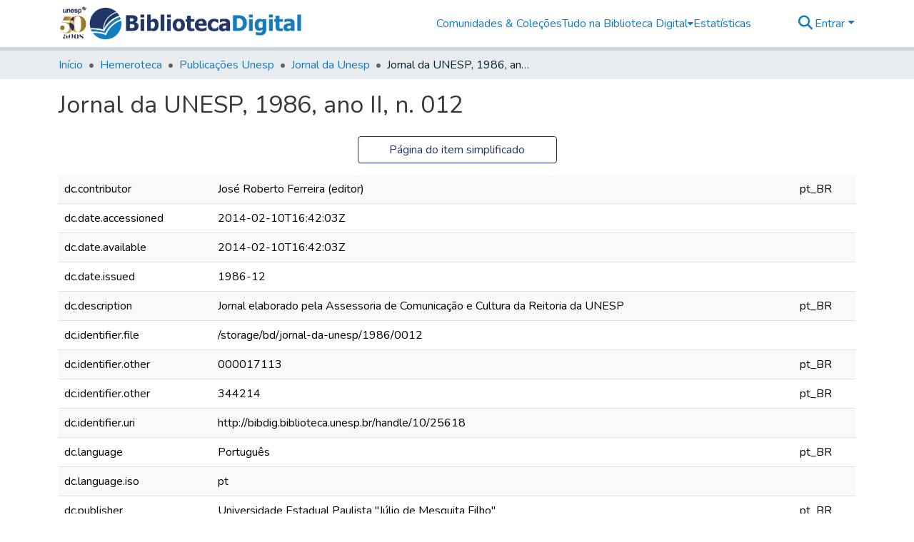

--- FILE ---
content_type: text/html; charset=utf-8
request_url: https://bibdig.biblioteca.unesp.br/items/33180c31-f516-4ccb-a013-2e2055020e95/full
body_size: 79825
content:
<!DOCTYPE html><html data-beasties-container="" lang="pt-BR"><head>
  <meta charset="UTF-8">
  <base href="/">
  <title>Jornal da UNESP, 1986, ano II, n. 012</title>
  <meta name="viewport" content="width=device-width,minimum-scale=1">
  <meta http-equiv="cache-control" content="no-store">
<link rel="stylesheet" href="styles.cf390c6bfbe7555f.css" media="print" onload="this.media='all'"><noscript><link rel="stylesheet" href="styles.cf390c6bfbe7555f.css"></noscript><link rel="stylesheet" type="text/css" class="theme-css" href="bd-theme.css"><link rel="icon" href="assets/bd/images/favicons/favicon.ico" sizes="any" class="theme-head-tag"><meta name="Generator" content="DSpace 9.2"><meta name="title" content="Jornal da UNESP, 1986, ano II, n. 012"><meta name="citation_title" content="Jornal da UNESP, 1986, ano II, n. 012"><meta name="citation_publication_date" content="1986-12"><meta name="citation_language" content="Português"><meta name="citation_keywords" content="Ciência; Cultura"><meta name="citation_abstract_html_url" content="http://bibdig.biblioteca.unesp.br/handle/10/25618"><meta name="citation_publisher" content="Universidade Estadual Paulista &quot;Júlio de Mesquita Filho&quot;"><style ng-app-id="dspace-angular">#skip-to-main-content[_ngcontent-dspace-angular-c4194216939]{position:absolute;top:-40px;left:0;opacity:0;transition:opacity .3s;z-index:calc(var(--ds-nav-z-index) + 1);border-top-left-radius:0;border-top-right-radius:0;border-bottom-left-radius:0}#skip-to-main-content[_ngcontent-dspace-angular-c4194216939]:focus{opacity:1;top:0}</style><style ng-app-id="dspace-angular">.notifications-wrapper{z-index:var(--bs-zindex-popover);text-align:right;overflow-wrap:break-word;word-wrap:break-word;-ms-word-break:break-all;word-break:break-all;word-break:break-word;-webkit-hyphens:auto;hyphens:auto}.notifications-wrapper .notification{display:block}.notifications-wrapper.left{left:0}.notifications-wrapper.top{top:0}.notifications-wrapper.right{right:0}.notifications-wrapper.bottom{bottom:0}.notifications-wrapper.center{left:50%;transform:translate(-50%)}.notifications-wrapper.middle{top:50%;transform:translateY(-50%)}.notifications-wrapper.middle.center{transform:translate(-50%,-50%)}@media screen and (max-width: 576px){.notifications-wrapper{width:auto;left:0;right:0}}
</style><style ng-app-id="dspace-angular">.live-region[_ngcontent-dspace-angular-c315870698]{position:fixed;bottom:0;left:0;right:0;padding-left:60px;height:90px;line-height:18px;color:var(--bs-white);background-color:var(--bs-dark);opacity:.94;z-index:var(--ds-live-region-z-index)}</style><style ng-app-id="dspace-angular">[_nghost-dspace-angular-c1546317869]{position:relative}[_nghost-dspace-angular-c1546317869]   div#header-navbar-wrapper[_ngcontent-dspace-angular-c1546317869]{border-bottom:1px var(--ds-header-navbar-border-bottom-color) solid}</style><style ng-app-id="dspace-angular">#header-navbar-wrapper[_ngcontent-dspace-angular-c1546317869]{border-bottom-width:5px!important}</style><style ng-app-id="dspace-angular">.parceiros[_ngcontent-dspace-angular-c2252761680]   img[_ngcontent-dspace-angular-c2252761680]{padding:.25rem .5rem}</style><style ng-app-id="dspace-angular">[_nghost-dspace-angular-c2252761680]   footer[_ngcontent-dspace-angular-c2252761680]{background-color:var(--ds-footer-bg);text-align:center;z-index:var(--ds-footer-z-index);border-top:var(--ds-footer-border);padding:var(--ds-footer-padding)}[_nghost-dspace-angular-c2252761680]   footer[_ngcontent-dspace-angular-c2252761680]   p[_ngcontent-dspace-angular-c2252761680]{margin:0}[_nghost-dspace-angular-c2252761680]   footer[_ngcontent-dspace-angular-c2252761680]   div[_ngcontent-dspace-angular-c2252761680] > img[_ngcontent-dspace-angular-c2252761680]{height:var(--ds-footer-logo-height)}[_nghost-dspace-angular-c2252761680]   footer[_ngcontent-dspace-angular-c2252761680]   .top-footer[_ngcontent-dspace-angular-c2252761680]{background-color:var(--ds-top-footer-bg);padding:var(--ds-footer-padding);margin:calc(var(--ds-footer-padding) * -1)}[_nghost-dspace-angular-c2252761680]   footer[_ngcontent-dspace-angular-c2252761680]   .bottom-footer[_ngcontent-dspace-angular-c2252761680]   .notify-enabled[_ngcontent-dspace-angular-c2252761680]{position:relative;margin-top:4px}[_nghost-dspace-angular-c2252761680]   footer[_ngcontent-dspace-angular-c2252761680]   .bottom-footer[_ngcontent-dspace-angular-c2252761680]   .notify-enabled[_ngcontent-dspace-angular-c2252761680]   .coar-notify-support-route[_ngcontent-dspace-angular-c2252761680]{padding:0 calc(var(--bs-spacer) / 2);color:inherit}[_nghost-dspace-angular-c2252761680]   footer[_ngcontent-dspace-angular-c2252761680]   .bottom-footer[_ngcontent-dspace-angular-c2252761680]   .notify-enabled[_ngcontent-dspace-angular-c2252761680]   .n-coar[_ngcontent-dspace-angular-c2252761680]{height:var(--ds-footer-n-coar-height);margin-bottom:8.5px}@media screen and (min-width: 768px){[_nghost-dspace-angular-c2252761680]   footer[_ngcontent-dspace-angular-c2252761680]   .bottom-footer[_ngcontent-dspace-angular-c2252761680]   .notify-enabled[_ngcontent-dspace-angular-c2252761680]{position:absolute;bottom:4px;right:0}}[_nghost-dspace-angular-c2252761680]   footer[_ngcontent-dspace-angular-c2252761680]   .bottom-footer[_ngcontent-dspace-angular-c2252761680]   ul[_ngcontent-dspace-angular-c2252761680]   li[_ngcontent-dspace-angular-c2252761680]{display:inline-flex}[_nghost-dspace-angular-c2252761680]   footer[_ngcontent-dspace-angular-c2252761680]   .bottom-footer[_ngcontent-dspace-angular-c2252761680]   ul[_ngcontent-dspace-angular-c2252761680]   li[_ngcontent-dspace-angular-c2252761680]   a[_ngcontent-dspace-angular-c2252761680], [_nghost-dspace-angular-c2252761680]   footer[_ngcontent-dspace-angular-c2252761680]   .bottom-footer[_ngcontent-dspace-angular-c2252761680]   ul[_ngcontent-dspace-angular-c2252761680]   li[_ngcontent-dspace-angular-c2252761680]   .btn-link[_ngcontent-dspace-angular-c2252761680]{padding:0 calc(var(--bs-spacer) / 2);color:inherit;font-size:.875em}[_nghost-dspace-angular-c2252761680]   footer[_ngcontent-dspace-angular-c2252761680]   .bottom-footer[_ngcontent-dspace-angular-c2252761680]   ul[_ngcontent-dspace-angular-c2252761680]   li[_ngcontent-dspace-angular-c2252761680]   a[_ngcontent-dspace-angular-c2252761680]:focus, [_nghost-dspace-angular-c2252761680]   footer[_ngcontent-dspace-angular-c2252761680]   .bottom-footer[_ngcontent-dspace-angular-c2252761680]   ul[_ngcontent-dspace-angular-c2252761680]   li[_ngcontent-dspace-angular-c2252761680]   .btn-link[_ngcontent-dspace-angular-c2252761680]:focus{box-shadow:none;text-decoration:underline}[_nghost-dspace-angular-c2252761680]   footer[_ngcontent-dspace-angular-c2252761680]   .bottom-footer[_ngcontent-dspace-angular-c2252761680]   ul[_ngcontent-dspace-angular-c2252761680]   li[_ngcontent-dspace-angular-c2252761680]   a[_ngcontent-dspace-angular-c2252761680]:focus-visible, [_nghost-dspace-angular-c2252761680]   footer[_ngcontent-dspace-angular-c2252761680]   .bottom-footer[_ngcontent-dspace-angular-c2252761680]   ul[_ngcontent-dspace-angular-c2252761680]   li[_ngcontent-dspace-angular-c2252761680]   .btn-link[_ngcontent-dspace-angular-c2252761680]:focus-visible{box-shadow:0 0 0 .2rem #ffffff80}[_nghost-dspace-angular-c2252761680]   footer[_ngcontent-dspace-angular-c2252761680]   .bottom-footer[_ngcontent-dspace-angular-c2252761680]   ul[_ngcontent-dspace-angular-c2252761680]   li[_ngcontent-dspace-angular-c2252761680]:not(:last-child):after{content:"";border-right:1px var(--bs-secondary) solid}[_nghost-dspace-angular-c2252761680]   footer[_ngcontent-dspace-angular-c2252761680]   .btn[_ngcontent-dspace-angular-c2252761680]{box-shadow:none}</style><style ng-app-id="dspace-angular">[_nghost-dspace-angular-c3363860429]{position:fixed;left:0;top:0;z-index:var(--ds-sidebar-z-index)}[_nghost-dspace-angular-c3363860429]   nav#admin-sidebar[_ngcontent-dspace-angular-c3363860429]{max-width:var(--ds-admin-sidebar-fixed-element-width);display:flex;flex-direction:column;flex-wrap:nowrap}[_nghost-dspace-angular-c3363860429]   nav#admin-sidebar[_ngcontent-dspace-angular-c3363860429]   div#sidebar-top-level-items-container[_ngcontent-dspace-angular-c3363860429]{flex:1 1 auto;overflow-x:hidden;overflow-y:auto}[_nghost-dspace-angular-c3363860429]   nav#admin-sidebar[_ngcontent-dspace-angular-c3363860429]   div#sidebar-top-level-items-container[_ngcontent-dspace-angular-c3363860429]::-webkit-scrollbar{width:var(--ds-dark-scrollbar-width);height:3px}[_nghost-dspace-angular-c3363860429]   nav#admin-sidebar[_ngcontent-dspace-angular-c3363860429]   div#sidebar-top-level-items-container[_ngcontent-dspace-angular-c3363860429]::-webkit-scrollbar-button{background-color:var(--ds-dark-scrollbar-bg)}[_nghost-dspace-angular-c3363860429]   nav#admin-sidebar[_ngcontent-dspace-angular-c3363860429]   div#sidebar-top-level-items-container[_ngcontent-dspace-angular-c3363860429]::-webkit-scrollbar-track{background-color:var(--ds-dark-scrollbar-alt-bg)}[_nghost-dspace-angular-c3363860429]   nav#admin-sidebar[_ngcontent-dspace-angular-c3363860429]   div#sidebar-top-level-items-container[_ngcontent-dspace-angular-c3363860429]::-webkit-scrollbar-track-piece{background-color:var(--ds-dark-scrollbar-bg)}[_nghost-dspace-angular-c3363860429]   nav#admin-sidebar[_ngcontent-dspace-angular-c3363860429]   div#sidebar-top-level-items-container[_ngcontent-dspace-angular-c3363860429]::-webkit-scrollbar-thumb{height:50px;background-color:var(--ds-dark-scrollbar-fg);border-radius:3px}[_nghost-dspace-angular-c3363860429]   nav#admin-sidebar[_ngcontent-dspace-angular-c3363860429]   div#sidebar-top-level-items-container[_ngcontent-dspace-angular-c3363860429]::-webkit-scrollbar-corner{background-color:var(--ds-dark-scrollbar-alt-bg)}[_nghost-dspace-angular-c3363860429]   nav#admin-sidebar[_ngcontent-dspace-angular-c3363860429]   div#sidebar-top-level-items-container[_ngcontent-dspace-angular-c3363860429]::-webkit-resizer{background-color:var(--ds-dark-scrollbar-bg)}[_nghost-dspace-angular-c3363860429]   nav#admin-sidebar[_ngcontent-dspace-angular-c3363860429]   img#admin-sidebar-logo[_ngcontent-dspace-angular-c3363860429]{height:var(--ds-admin-sidebar-logo-height)}[_nghost-dspace-angular-c3363860429]   nav#admin-sidebar[_ngcontent-dspace-angular-c3363860429]     .sidebar-full-width-container{width:100%;padding-left:0;padding-right:0;margin-left:0;margin-right:0}[_nghost-dspace-angular-c3363860429]   nav#admin-sidebar[_ngcontent-dspace-angular-c3363860429]     .sidebar-item{padding-top:var(--ds-admin-sidebar-item-padding);padding-bottom:var(--ds-admin-sidebar-item-padding)}[_nghost-dspace-angular-c3363860429]   nav#admin-sidebar[_ngcontent-dspace-angular-c3363860429]     .sidebar-section-wrapper{display:flex;flex-direction:row;flex-wrap:nowrap;align-items:stretch}[_nghost-dspace-angular-c3363860429]   nav#admin-sidebar[_ngcontent-dspace-angular-c3363860429]     .sidebar-section-wrapper>.sidebar-fixed-element-wrapper{min-width:var(--ds-admin-sidebar-fixed-element-width);flex:1 1 auto;display:flex;flex-direction:row;justify-content:center;align-items:center}[_nghost-dspace-angular-c3363860429]   nav#admin-sidebar[_ngcontent-dspace-angular-c3363860429]     .sidebar-section-wrapper>.sidebar-collapsible-element-outer-wrapper{display:flex;flex-wrap:wrap;justify-content:flex-end;max-width:calc(100% - var(--ds-admin-sidebar-fixed-element-width));padding-left:var(--ds-dark-scrollbar-width);overflow-x:hidden}[_nghost-dspace-angular-c3363860429]   nav#admin-sidebar[_ngcontent-dspace-angular-c3363860429]     .sidebar-section-wrapper>.sidebar-collapsible-element-outer-wrapper>.sidebar-collapsible-element-inner-wrapper{min-width:calc(var(--ds-admin-sidebar-collapsible-element-width) - var(--ds-dark-scrollbar-width));height:100%;padding-right:var(--ds-admin-sidebar-item-padding)}[_nghost-dspace-angular-c3363860429]   nav#admin-sidebar[_ngcontent-dspace-angular-c3363860429]{background-color:var(--ds-admin-sidebar-bg)}[_nghost-dspace-angular-c3363860429]   nav#admin-sidebar[_ngcontent-dspace-angular-c3363860429]    {color:#fff}[_nghost-dspace-angular-c3363860429]   nav#admin-sidebar[_ngcontent-dspace-angular-c3363860429]     a{color:var(--ds-admin-sidebar-link-color);text-decoration:none}[_nghost-dspace-angular-c3363860429]   nav#admin-sidebar[_ngcontent-dspace-angular-c3363860429]     a:hover, [_nghost-dspace-angular-c3363860429]   nav#admin-sidebar[_ngcontent-dspace-angular-c3363860429]     a:focus{color:var(--ds-admin-sidebar-link-hover-color)}[_nghost-dspace-angular-c3363860429]   nav#admin-sidebar[_ngcontent-dspace-angular-c3363860429]   div#sidebar-header-container[_ngcontent-dspace-angular-c3363860429]{background-color:var(--ds-admin-sidebar-header-bg)}[_nghost-dspace-angular-c3363860429]   nav#admin-sidebar[_ngcontent-dspace-angular-c3363860429]   div#sidebar-header-container[_ngcontent-dspace-angular-c3363860429]   .sidebar-fixed-element-wrapper[_ngcontent-dspace-angular-c3363860429]{background-color:var(--ds-admin-sidebar-header-bg)}  .browser-firefox-windows{--ds-dark-scrollbar-width: 20px}</style><style ng-app-id="dspace-angular">[_nghost-dspace-angular-c3441605192]   div.simple-view-link[_ngcontent-dspace-angular-c3441605192]{text-align:center}[_nghost-dspace-angular-c3441605192]   div.simple-view-link[_ngcontent-dspace-angular-c3441605192]   a[_ngcontent-dspace-angular-c3441605192]{min-width:25%}</style><style ng-app-id="dspace-angular">@charset "UTF-8";.nav-breadcrumb[_ngcontent-dspace-angular-c5667486]{background-color:var(--ds-breadcrumb-bg)!important}.breadcrumb[_ngcontent-dspace-angular-c5667486]{border-radius:0;padding-bottom:calc(var(--ds-content-spacing) / 2);padding-top:calc(var(--ds-content-spacing) / 2);background-color:var(--ds-breadcrumb-bg)!important;padding-left:calc(var(--bs-spacer) * .75);padding-right:calc(var(--bs-spacer) * .75)}li.breadcrumb-item[_ngcontent-dspace-angular-c5667486]{display:flex}.breadcrumb-item-limiter[_ngcontent-dspace-angular-c5667486]{display:inline-block;max-width:var(--ds-breadcrumb-max-length)}.breadcrumb-item-limiter[_ngcontent-dspace-angular-c5667486] > *[_ngcontent-dspace-angular-c5667486]{max-width:100%;display:block}li.breadcrumb-item[_ngcontent-dspace-angular-c5667486]   a[_ngcontent-dspace-angular-c5667486]{color:var(--ds-breadcrumb-link-color)}li.breadcrumb-item.active[_ngcontent-dspace-angular-c5667486]{color:var(--ds-breadcrumb-link-active-color)}.breadcrumb-item[_ngcontent-dspace-angular-c5667486] + .breadcrumb-item[_ngcontent-dspace-angular-c5667486]:before{display:block;content:"\2022"!important}</style><style ng-app-id="dspace-angular">[_nghost-dspace-angular-c102746809]   .simple-view-element[_ngcontent-dspace-angular-c102746809]{margin-bottom:15px}[_nghost-dspace-angular-c102746809]   .simple-view-element-header[_ngcontent-dspace-angular-c102746809]{font-size:1.25rem}</style><style ng-app-id="dspace-angular">[_nghost-dspace-angular-c2855338627]   header[_ngcontent-dspace-angular-c2855338627]{background-color:var(--ds-header-bg)}[_nghost-dspace-angular-c2855338627]   .navbar-brand[_ngcontent-dspace-angular-c2855338627]   img[_ngcontent-dspace-angular-c2855338627]{max-height:var(--ds-header-logo-height);max-width:100%}[_nghost-dspace-angular-c2855338627]   .navbar-toggler[_ngcontent-dspace-angular-c2855338627]{border:none;color:var(--ds-header-icon-color)}[_nghost-dspace-angular-c2855338627]   .navbar-toggler[_ngcontent-dspace-angular-c2855338627]:hover, [_nghost-dspace-angular-c2855338627]   .navbar-toggler[_ngcontent-dspace-angular-c2855338627]:focus{color:var(--ds-header-icon-color-hover)}[_nghost-dspace-angular-c2855338627]   .navbar-toggler[_ngcontent-dspace-angular-c2855338627]   .toggler-icon[_ngcontent-dspace-angular-c2855338627]{width:1.5em;height:1.5em;line-height:1.5}[_nghost-dspace-angular-c2855338627]   .navbar[_ngcontent-dspace-angular-c2855338627], [_nghost-dspace-angular-c2855338627]   div[role=toolbar][_ngcontent-dspace-angular-c2855338627]{display:flex;gap:calc(var(--bs-spacer) / 3);align-items:center}</style><style ng-app-id="dspace-angular">.ds-context-help-toggle[_ngcontent-dspace-angular-c2426259484]{color:var(--ds-header-icon-color);background-color:var(--ds-header-bg)}.ds-context-help-toggle[_ngcontent-dspace-angular-c2426259484]:hover, .ds-context-help-toggle[_ngcontent-dspace-angular-c2426259484]:focus{color:var(--ds-header-icon-color-hover)}</style><style ng-app-id="dspace-angular">@media screen and (min-width: 768px){dt[_ngcontent-dspace-angular-c1421297346]{text-align:right}}</style><style ng-app-id="dspace-angular">[_nghost-dspace-angular-c1240891924]{--ds-expandable-navbar-height: auto}[_nghost-dspace-angular-c1240891924]   nav.navbar[_ngcontent-dspace-angular-c1240891924]{background-color:var(--ds-navbar-bg);align-items:baseline;padding:0}@media screen and (max-width: 767.98px){[_nghost-dspace-angular-c1240891924]   .navbar[_ngcontent-dspace-angular-c1240891924]{width:100vw;background-color:var(--bs-white);position:absolute;overflow:hidden;height:0;z-index:var(--ds-nav-z-index)}[_nghost-dspace-angular-c1240891924]   .navbar.open[_ngcontent-dspace-angular-c1240891924]{height:auto;min-height:100vh;border-bottom:1px var(--ds-header-navbar-border-bottom-color) solid}}@media screen and (min-width: 768px){[_nghost-dspace-angular-c1240891924]   .reset-padding-md[_ngcontent-dspace-angular-c1240891924]{margin-left:calc(var(--bs-spacer) / -1);margin-right:calc(var(--bs-spacer) / -1)}}@media screen and (max-width: 767.98px){[_nghost-dspace-angular-c1240891924]   .navbar-expand-md.navbar-container[_ngcontent-dspace-angular-c1240891924] > .navbar-inner-container[_ngcontent-dspace-angular-c1240891924]{padding:0 var(--bs-spacer)}[_nghost-dspace-angular-c1240891924]   .navbar-expand-md.navbar-container[_ngcontent-dspace-angular-c1240891924]{padding:0}}[_nghost-dspace-angular-c1240891924]   #main-navbar[_ngcontent-dspace-angular-c1240891924]     .ds-menu-item, [_nghost-dspace-angular-c1240891924]   #main-navbar[_ngcontent-dspace-angular-c1240891924]     .ds-menu-toggler-wrapper{white-space:nowrap;text-decoration:none}[_nghost-dspace-angular-c1240891924]   #main-navbar[_ngcontent-dspace-angular-c1240891924]     .dropdown-menu{padding:.5rem!important}[_nghost-dspace-angular-c1240891924]   #main-navbar[_ngcontent-dspace-angular-c1240891924]     .ds-menu-item{display:block;color:var(--ds-navbar-link-color);padding:.5rem 0}[_nghost-dspace-angular-c1240891924]   #main-navbar[_ngcontent-dspace-angular-c1240891924]     .ds-menu-item:hover, [_nghost-dspace-angular-c1240891924]   #main-navbar[_ngcontent-dspace-angular-c1240891924]     .ds-menu-item:focus{color:var(--ds-navbar-link-color-hover)}</style><style ng-app-id="dspace-angular">input[type=text][_ngcontent-dspace-angular-c3285731099]{margin-top:calc(-.3 * var(--bs-font-size-base));background-color:#fff!important;border-color:var(--ds-header-icon-color);right:0}input[type=text].collapsed[_ngcontent-dspace-angular-c3285731099]{opacity:0}.submit-icon[_ngcontent-dspace-angular-c3285731099]{cursor:pointer;position:sticky;top:0;border:0!important;color:var(--ds-header-icon-color)}.submit-icon[_ngcontent-dspace-angular-c3285731099]:hover, .submit-icon[_ngcontent-dspace-angular-c3285731099]:focus{color:var(--ds-header-icon-color-hover)}@media screen and (max-width: 768px){.query[_ngcontent-dspace-angular-c3285731099]:focus{max-width:250px!important;width:40vw!important}}</style><style ng-app-id="dspace-angular">.dropdown-toggle[_ngcontent-dspace-angular-c1918186025]:after{display:none}.dropdown-toggle[_ngcontent-dspace-angular-c1918186025]{color:var(--ds-header-icon-color)}.dropdown-toggle[_ngcontent-dspace-angular-c1918186025]:hover, .dropdown-toggle[_ngcontent-dspace-angular-c1918186025]:focus{color:var(--ds-header-icon-color-hover)}.dropdown-item[_ngcontent-dspace-angular-c1918186025]{cursor:pointer}</style><style ng-app-id="dspace-angular">#loginDropdownMenu[_ngcontent-dspace-angular-c2631332583], #logoutDropdownMenu[_ngcontent-dspace-angular-c2631332583]{min-width:330px;z-index:1002}#loginDropdownMenu[_ngcontent-dspace-angular-c2631332583]{min-height:75px}.dropdown-item.active[_ngcontent-dspace-angular-c2631332583], .dropdown-item[_ngcontent-dspace-angular-c2631332583]:active, .dropdown-item[_ngcontent-dspace-angular-c2631332583]:hover, .dropdown-item[_ngcontent-dspace-angular-c2631332583]:focus{background-color:#0000!important}.loginLink[_ngcontent-dspace-angular-c2631332583], .dropdownLogin[_ngcontent-dspace-angular-c2631332583], .logoutLink[_ngcontent-dspace-angular-c2631332583], .dropdownLogout[_ngcontent-dspace-angular-c2631332583]{color:var(--ds-header-icon-color)}.loginLink[_ngcontent-dspace-angular-c2631332583]:hover, .loginLink[_ngcontent-dspace-angular-c2631332583]:focus, .dropdownLogin[_ngcontent-dspace-angular-c2631332583]:hover, .dropdownLogin[_ngcontent-dspace-angular-c2631332583]:focus, .logoutLink[_ngcontent-dspace-angular-c2631332583]:hover, .logoutLink[_ngcontent-dspace-angular-c2631332583]:focus, .dropdownLogout[_ngcontent-dspace-angular-c2631332583]:hover, .dropdownLogout[_ngcontent-dspace-angular-c2631332583]:focus{color:var(--ds-header-icon-color-hover)}.dropdownLogin[_ngcontent-dspace-angular-c2631332583]:not(:focus-visible).active, .dropdownLogin[_ngcontent-dspace-angular-c2631332583]:not(:focus-visible):active, .dropdownLogin[_ngcontent-dspace-angular-c2631332583]:not(:focus-visible).active:focus, .dropdownLogin[_ngcontent-dspace-angular-c2631332583]:not(:focus-visible):active:focus, .dropdownLogout[_ngcontent-dspace-angular-c2631332583]:not(:focus-visible).active, .dropdownLogout[_ngcontent-dspace-angular-c2631332583]:not(:focus-visible):active, .dropdownLogout[_ngcontent-dspace-angular-c2631332583]:not(:focus-visible).active:focus, .dropdownLogout[_ngcontent-dspace-angular-c2631332583]:not(:focus-visible):active:focus{box-shadow:unset}.dropdown-toggle[_ngcontent-dspace-angular-c2631332583]:after{margin-left:0}</style><style ng-app-id="dspace-angular">.login-container[_ngcontent-dspace-angular-c3686637905]{max-width:350px}a[_ngcontent-dspace-angular-c3686637905]{white-space:normal;padding:.25rem .75rem}</style><style ng-app-id="dspace-angular">[_nghost-dspace-angular-c1271002070]     .card{margin-bottom:var(--ds-submission-sections-margin-bottom);overflow:unset}.section-focus[_ngcontent-dspace-angular-c1271002070]{border-radius:var(--bs-border-radius);box-shadow:var(--bs-btn-focus-box-shadow)}[_nghost-dspace-angular-c1271002070]     .card:first-of-type{border-bottom:var(--bs-card-border-width) solid var(--bs-card-border-color)!important;border-bottom-left-radius:var(--bs-card-border-radius)!important;border-bottom-right-radius:var(--bs-card-border-radius)!important}[_nghost-dspace-angular-c1271002070]     .card-header button{box-shadow:none!important;width:100%}</style><style ng-app-id="dspace-angular">.form-login[_ngcontent-dspace-angular-c1180915893]   .form-control[_ngcontent-dspace-angular-c1180915893]:focus{z-index:2}.form-login[_ngcontent-dspace-angular-c1180915893]   input[type=email][_ngcontent-dspace-angular-c1180915893]{margin-bottom:-1px;border-bottom-right-radius:0;border-bottom-left-radius:0}.form-login[_ngcontent-dspace-angular-c1180915893]   input[type=password][_ngcontent-dspace-angular-c1180915893]{border-top-left-radius:0;border-top-right-radius:0}.dropdown-item[_ngcontent-dspace-angular-c1180915893]{white-space:normal;padding:.25rem .75rem}</style><style ng-app-id="dspace-angular">[_nghost-dspace-angular-c721316482]   .ds-menu-item[_ngcontent-dspace-angular-c721316482]{display:inline-block}</style><style ng-app-id="dspace-angular">.btn-dark[_ngcontent-dspace-angular-c2003421933]{background-color:var(--ds-admin-sidebar-bg)}.dso-button-menu[_ngcontent-dspace-angular-c2003421933]   .dropdown-toggle[_ngcontent-dspace-angular-c2003421933]:after{content:"";width:0;height:0;border-style:solid;border-width:12px 12px 0 0;border-color:rgba(0,0,0,0) #627a91 rgba(0,0,0,0) rgba(0,0,0,0);border-bottom-right-radius:var(--bs-btn-border-radius-sm);right:0;bottom:0;position:absolute;overflow:hidden}.dso-button-menu[_ngcontent-dspace-angular-c2003421933]{overflow:hidden}ul.dropdown-menu[_ngcontent-dspace-angular-c2003421933]{background-color:var(--ds-admin-sidebar-bg);color:#fff}ul.dropdown-menu[_ngcontent-dspace-angular-c2003421933]     a{color:#fff}ul.dropdown-menu[_ngcontent-dspace-angular-c2003421933]     a.disabled{color:var(--bs-btn-link-disabled-color)}ul.dropdown-menu[_ngcontent-dspace-angular-c2003421933]   .disabled[_ngcontent-dspace-angular-c2003421933]{color:var(--bs-btn-link-disabled-color)}.dso-edit-menu-dropdown[_ngcontent-dspace-angular-c2003421933]{max-width:min(600px,75vw)}</style><style ng-app-id="dspace-angular">[_nghost-dspace-angular-c1379002931]   .ds-menu-item-wrapper[_ngcontent-dspace-angular-c1379002931]{position:relative}[_nghost-dspace-angular-c1379002931]   .dropdown-menu[_ngcontent-dspace-angular-c1379002931]{overflow:hidden;min-width:100%;top:100%;border:0;background-color:var(--ds-expandable-navbar-bg)}@media (min-width: 768px){[_nghost-dspace-angular-c1379002931]   .dropdown-menu[_ngcontent-dspace-angular-c1379002931]{border-top-left-radius:0;border-top-right-radius:0;background-color:var(--ds-navbar-dropdown-bg)}}[_nghost-dspace-angular-c1379002931]   .toggle-menu-icon[_ngcontent-dspace-angular-c1379002931], [_nghost-dspace-angular-c1379002931]   .toggle-menu-icon[_ngcontent-dspace-angular-c1379002931]:hover{text-decoration:none}</style><style ng-app-id="dspace-angular">[_nghost-dspace-angular-c830142487]   .ds-menu-item[_ngcontent-dspace-angular-c830142487]{display:inline-block}</style><link href="https://bibdig.biblioteca.unesp.br/bitstreams/525d38c5-583b-4fbf-b0da-944906e8277b/download" rel="item" type="application/pdf"><link href="https://bibdig.biblioteca.unesp.br/signposting/describedby/33180c31-f516-4ccb-a013-2e2055020e95" rel="describedby" type="application/vnd.datacite.datacite+xml"><link href="http://bibdig.biblioteca.unesp.br/handle/10/25618" rel="cite-as"><link href="https://bibdig.biblioteca.unesp.br/signposting/linksets/33180c31-f516-4ccb-a013-2e2055020e95" rel="linkset" type="application/linkset"><link href="https://bibdig.biblioteca.unesp.br/signposting/linksets/33180c31-f516-4ccb-a013-2e2055020e95/json" rel="linkset" type="application/linkset+json"><link href="https://schema.org/AboutPage" rel="type"><link href="https://schema.org/CreativeWork" rel="type"><style ng-app-id="dspace-angular">[_nghost-dspace-angular-c4024863122]   .dropdown-toggle[_ngcontent-dspace-angular-c4024863122]:after{display:none}[_nghost-dspace-angular-c4024863122]   .dropdown-item[_ngcontent-dspace-angular-c4024863122]{padding-left:20px}</style><style ng-app-id="dspace-angular">.limit-width[_ngcontent-dspace-angular-c2773570689]{max-width:var(--ds-thumbnail-max-width)}img[_ngcontent-dspace-angular-c2773570689]{max-width:100%}.outer[_ngcontent-dspace-angular-c2773570689]{position:relative}.outer[_ngcontent-dspace-angular-c2773570689]:before{display:block;content:"";width:100%;padding-top:141.4285714286%}.outer[_ngcontent-dspace-angular-c2773570689] > .inner[_ngcontent-dspace-angular-c2773570689]{position:absolute;inset:0}.outer[_ngcontent-dspace-angular-c2773570689] > .inner[_ngcontent-dspace-angular-c2773570689] > .thumbnail-placeholder[_ngcontent-dspace-angular-c2773570689]{background:var(--ds-thumbnail-placeholder-background);border:var(--ds-thumbnail-placeholder-border);color:var(--ds-thumbnail-placeholder-color);font-weight:700}.outer[_ngcontent-dspace-angular-c2773570689] > .inner[_ngcontent-dspace-angular-c2773570689] > .centered[_ngcontent-dspace-angular-c2773570689]{width:100%;height:100%;display:flex;justify-content:center;align-items:center;text-align:center}</style><style ng-app-id="dspace-angular">.request-a-copy-access-icon[_ngcontent-dspace-angular-c2214059055]{color:var(--bs-success)}.btn-download[_ngcontent-dspace-angular-c2214059055]{width:fit-content}</style><style ng-app-id="dspace-angular">.loader[_ngcontent-dspace-angular-c2900724439]{margin:0 25px}span[_ngcontent-dspace-angular-c2900724439]{display:block;margin:0 auto}span[class*=l-][_ngcontent-dspace-angular-c2900724439]{height:4px;width:4px;background:#000;display:inline-block;margin:12px 2px;border-radius:100%;-webkit-border-radius:100%;-moz-border-radius:100%;-webkit-animation:_ngcontent-dspace-angular-c2900724439_loader 2s infinite;-webkit-animation-timing-function:cubic-bezier(.03,.615,.995,.415);-webkit-animation-fill-mode:both;-moz-animation:loader 2s infinite;-moz-animation-timing-function:cubic-bezier(.03,.615,.995,.415);-moz-animation-fill-mode:both;-ms-animation:loader 2s infinite;-ms-animation-timing-function:cubic-bezier(.03,.615,.995,.415);-ms-animation-fill-mode:both;animation:_ngcontent-dspace-angular-c2900724439_loader 2s infinite;animation-timing-function:cubic-bezier(.03,.615,.995,.415);animation-fill-mode:both}span.l-1[_ngcontent-dspace-angular-c2900724439]{animation-delay:1s;-ms-animation-delay:1s;-moz-animation-delay:1s}span.l-2[_ngcontent-dspace-angular-c2900724439]{animation-delay:.9s;-ms-animation-delay:.9s;-moz-animation-delay:.9s}span.l-3[_ngcontent-dspace-angular-c2900724439]{animation-delay:.8s;-ms-animation-delay:.8s;-moz-animation-delay:.8s}span.l-4[_ngcontent-dspace-angular-c2900724439]{animation-delay:.7s;-ms-animation-delay:.7s;-moz-animation-delay:.7s}span.l-5[_ngcontent-dspace-angular-c2900724439]{animation-delay:.6s;-ms-animation-delay:.6s;-moz-animation-delay:.6s}span.l-6[_ngcontent-dspace-angular-c2900724439]{animation-delay:.5s;-ms-animation-delay:.5s;-moz-animation-delay:.5s}span.l-7[_ngcontent-dspace-angular-c2900724439]{animation-delay:.4s;-ms-animation-delay:.4s;-moz-animation-delay:.4s}span.l-8[_ngcontent-dspace-angular-c2900724439]{animation-delay:.3s;-ms-animation-delay:.3s;-moz-animation-delay:.3s}span.l-9[_ngcontent-dspace-angular-c2900724439]{animation-delay:.2s;-ms-animation-delay:.2s;-moz-animation-delay:.2s}span.l-9[_ngcontent-dspace-angular-c2900724439]{animation-delay:.1s;-ms-animation-delay:.1s;-moz-animation-delay:.1s}span.l-10[_ngcontent-dspace-angular-c2900724439]{animation-delay:0s;-ms-animation-delay:0s;-moz-animation-delay:0s}@keyframes _ngcontent-dspace-angular-c2900724439_loader{0%{transform:translate(-30px);opacity:0}25%{opacity:1}50%{transform:translate(30px);opacity:0}to{opacity:0}}.spinner[_ngcontent-dspace-angular-c2900724439]{color:var(--bs-gray-600)}</style><style ng-app-id="dspace-angular">span[_ngcontent-dspace-angular-c3817335473]{white-space:normal}</style><meta name="citation_pdf_url" content="https://bibdig.biblioteca.unesp.br/bitstreams/525d38c5-583b-4fbf-b0da-944906e8277b/download"></head>

<body>
  <ds-app ng-version="20.3.14" ng-server-context="ssr"><ds-root data-used-theme="base"><ds-base-root _nghost-dspace-angular-c4194216939="" class="ng-tns-c4194216939-0 ng-star-inserted"><button _ngcontent-dspace-angular-c4194216939="" id="skip-to-main-content" class="sr-only ng-tns-c4194216939-0"> Pular para o conteúdo principal
</button><div _ngcontent-dspace-angular-c4194216939="" class="outer-wrapper ng-tns-c4194216939-0 ng-trigger ng-trigger-slideSidebarPadding" style="padding-left: 0;"><ds-admin-sidebar _ngcontent-dspace-angular-c4194216939="" class="ng-tns-c4194216939-0" data-used-theme="base"><ds-base-admin-sidebar _nghost-dspace-angular-c3363860429="" class="ng-tns-c3363860429-1 ng-star-inserted" style=""><!----></ds-base-admin-sidebar><!----></ds-admin-sidebar><div _ngcontent-dspace-angular-c4194216939="" class="inner-wrapper ng-tns-c4194216939-0"><ds-system-wide-alert-banner _ngcontent-dspace-angular-c4194216939="" class="ng-tns-c4194216939-0"><!----></ds-system-wide-alert-banner><ds-header-navbar-wrapper _ngcontent-dspace-angular-c4194216939="" class="ng-tns-c4194216939-0" data-used-theme="bd"><ds-themed-header-navbar-wrapper _nghost-dspace-angular-c1546317869="" class="ng-star-inserted" style=""><div _ngcontent-dspace-angular-c1546317869="" id="header-navbar-wrapper" class=""><ds-header _ngcontent-dspace-angular-c1546317869="" data-used-theme="bd"><ds-themed-header _nghost-dspace-angular-c2855338627="" class="ng-star-inserted"><header _ngcontent-dspace-angular-c2855338627=""><div _ngcontent-dspace-angular-c2855338627="" class="container"><div _ngcontent-dspace-angular-c2855338627="" class="d-flex flex-row justify-content-between"><div _ngcontent-dspace-angular-c2855338627="" class="d-flex w-100 align-items-center"><div _ngcontent-dspace-angular-c2855338627="" class="navbar-brand my-2"><img _ngcontent-dspace-angular-c2855338627="" src="assets/bd/images/50anos.png" alt="UNESP 50 anos"></div><a _ngcontent-dspace-angular-c2855338627="" routerlink="/home" role="button" tabindex="0" class="navbar-brand my-2" href="/home"><img _ngcontent-dspace-angular-c2855338627="" src="assets/bd/images/logo-bd.png" alt="Logo do repositório"></a></div><div _ngcontent-dspace-angular-c2855338627="" class="d-flex justify-content-start align-items-center w-100 ng-star-inserted"><ds-navbar _ngcontent-dspace-angular-c2855338627="" data-used-theme="base"><ds-base-navbar _nghost-dspace-angular-c1240891924="" class="ng-tns-c1240891924-3 ng-star-inserted" style=""><nav _ngcontent-dspace-angular-c1240891924="" role="navigation" id="main-navbar" class="navbar navbar-light navbar-expand-md px-md-0 navbar-container ng-tns-c1240891924-3 ng-trigger ng-trigger-slideMobileNav" aria-label="Barra de navegação principal"><div _ngcontent-dspace-angular-c1240891924="" class="navbar-inner-container w-100 ng-tns-c1240891924-3 container"><div _ngcontent-dspace-angular-c1240891924="" class="w-100 ng-tns-c1240891924-3"><div _ngcontent-dspace-angular-c1240891924="" id="collapsingNav" class="ng-tns-c1240891924-3"><!----><div _ngcontent-dspace-angular-c1240891924="" role="menubar" class="navbar-nav align-items-md-center me-auto shadow-none gapx-3 ng-tns-c1240891924-3"><ds-navbar-section class="ng-star-inserted" style=""><div class="ds-menu-item-wrapper text-md-center" id="navbar-section-public_0_0"><ds-link-menu-item _nghost-dspace-angular-c721316482="" class="ng-star-inserted"><a _ngcontent-dspace-angular-c721316482="" role="menuitem" href="/community-list" tabindex="0" class="ds-menu-item" data-test="link-menu-item.menu.section.browse_global_communities_and_collections">Comunidades &amp; Coleções</a></ds-link-menu-item><!----></div></ds-navbar-section><!----><ds-expandable-navbar-section class="ng-star-inserted" style="" data-used-theme="base"><ds-base-expandable-navbar-section _nghost-dspace-angular-c1379002931="" class="ng-tns-c1379002931-8 ng-star-inserted"><div _ngcontent-dspace-angular-c1379002931="" data-test="navbar-section-wrapper" class="ds-menu-item-wrapper text-md-center ng-tns-c1379002931-8 ng-star-inserted" id="expandable-navbar-section-public_1_0"><a _ngcontent-dspace-angular-c1379002931="" href="javascript:void(0);" routerlinkactive="active" role="menuitem" aria-haspopup="menu" data-test="navbar-section-toggler" class="d-flex flex-row flex-nowrap align-items-center gapx-1 ds-menu-toggler-wrapper ng-tns-c1379002931-8" aria-expanded="false" aria-controls="expandable-navbar-section-public_1_0-dropdown"><span _ngcontent-dspace-angular-c1379002931="" class="flex-fill ng-tns-c1379002931-8"><ds-text-menu-item _nghost-dspace-angular-c830142487="" class="ng-star-inserted"><span _ngcontent-dspace-angular-c830142487="" tabindex="0" role="button" class="ds-menu-item">Tudo na Biblioteca Digital</span></ds-text-menu-item><!----></span><i _ngcontent-dspace-angular-c1379002931="" aria-hidden="true" class="fas fa-caret-down fa-xs toggle-menu-icon ng-tns-c1379002931-8"></i></a><!----></div><!----></ds-base-expandable-navbar-section><!----></ds-expandable-navbar-section><!----><ds-navbar-section class="ng-star-inserted" style=""><div class="ds-menu-item-wrapper text-md-center" id="navbar-section-public_2_0"><ds-link-menu-item _nghost-dspace-angular-c721316482="" class="ng-star-inserted"><a _ngcontent-dspace-angular-c721316482="" role="menuitem" href="/statistics/items/33180c31-f516-4ccb-a013-2e2055020e95" tabindex="0" class="ds-menu-item" data-test="link-menu-item.menu.section.statistics">Estatísticas</a></ds-link-menu-item><!----></div></ds-navbar-section><!----><!----></div></div></div></div></nav></ds-base-navbar><!----></ds-navbar></div><!----><div _ngcontent-dspace-angular-c2855338627="" class="navbar navbar-light navbar-expand-md flex-shrink-0 px-0"><ds-search-navbar _ngcontent-dspace-angular-c2855338627="" data-used-theme="base"><ds-base-search-navbar _nghost-dspace-angular-c3285731099="" class="ng-tns-c3285731099-4 ng-star-inserted" style=""><div _ngcontent-dspace-angular-c3285731099="" class="ng-tns-c3285731099-4" title="Buscar"><div _ngcontent-dspace-angular-c3285731099="" class="d-inline-block position-relative ng-tns-c3285731099-4"><form _ngcontent-dspace-angular-c3285731099="" novalidate="" autocomplete="on" class="d-flex ng-tns-c3285731099-4 ng-untouched ng-pristine ng-valid"><input _ngcontent-dspace-angular-c3285731099="" name="query" formcontrolname="query" type="text" class="d-inline-block bg-transparent position-absolute form-control dropdown-menu-end p1 ng-tns-c3285731099-4 display ng-trigger ng-trigger-toggleAnimation ng-untouched ng-pristine ng-valid" placeholder="" tabindex="-1" aria-label="Buscar" value="" style="width: 0; opacity: 0;"><button _ngcontent-dspace-angular-c3285731099="" type="button" tabindex="0" role="button" class="submit-icon btn btn-link btn-link-inline ng-tns-c3285731099-4" aria-label="Enviar pesquisa"><em _ngcontent-dspace-angular-c3285731099="" class="fas fa-search fa-lg fa-fw ng-tns-c3285731099-4"></em></button></form></div></div></ds-base-search-navbar><!----></ds-search-navbar><div _ngcontent-dspace-angular-c2855338627="" role="toolbar" aria-label="Barra de perfil do usuário"><ds-lang-switch _ngcontent-dspace-angular-c2855338627="" data-used-theme="base" class="d-none"><ds-base-lang-switch _nghost-dspace-angular-c1918186025="" class="ng-star-inserted" style=""><!----></ds-base-lang-switch><!----></ds-lang-switch><ds-context-help-toggle _ngcontent-dspace-angular-c2855338627="" _nghost-dspace-angular-c2426259484="" class="d-none"><!----></ds-context-help-toggle><ds-auth-nav-menu _ngcontent-dspace-angular-c2855338627="" data-used-theme="base"><ds-base-auth-nav-menu _nghost-dspace-angular-c2631332583="" class="ng-tns-c2631332583-5 ng-star-inserted" style=""><div _ngcontent-dspace-angular-c2631332583="" data-test="auth-nav" class="navbar-nav me-auto ng-tns-c2631332583-5 ng-star-inserted"><div _ngcontent-dspace-angular-c2631332583="" class="nav-item ng-tns-c2631332583-5 ng-star-inserted"><div _ngcontent-dspace-angular-c2631332583="" ngbdropdown="" display="dynamic" placement="bottom-right" class="d-inline-block ng-tns-c2631332583-5 ng-trigger ng-trigger-fadeInOut dropdown"><button _ngcontent-dspace-angular-c2631332583="" role="button" tabindex="0" aria-haspopup="menu" aria-controls="loginDropdownMenu" ngbdropdowntoggle="" class="dropdown-toggle dropdownLogin btn btn-link px-0 ng-tns-c2631332583-5" aria-label="Entrar" aria-expanded="false"> Entrar </button><div _ngcontent-dspace-angular-c2631332583="" id="loginDropdownMenu" ngbdropdownmenu="" role="dialog" aria-modal="true" class="ng-tns-c2631332583-5 dropdown-menu" aria-label="Entrar"><ds-log-in _ngcontent-dspace-angular-c2631332583="" class="ng-tns-c2631332583-5" data-used-theme="base"><ds-base-log-in _nghost-dspace-angular-c3686637905="" class="ng-star-inserted"><!----><div _ngcontent-dspace-angular-c3686637905="" class="px-4 py-3 mx-auto login-container ng-star-inserted"><ds-log-in-container _ngcontent-dspace-angular-c3686637905="" _nghost-dspace-angular-c1271002070="" class="ng-star-inserted"><ds-log-in-password _nghost-dspace-angular-c1180915893="" class="ng-tns-c1180915893-6 ng-star-inserted"><form _ngcontent-dspace-angular-c1180915893="" novalidate="" class="form-login ng-tns-c1180915893-6 ng-untouched ng-pristine ng-invalid"><input _ngcontent-dspace-angular-c1180915893="" autocomplete="username" autofocus="" formcontrolname="email" required="" type="email" class="form-control form-control-lg position-relative ng-tns-c1180915893-6 ng-untouched ng-pristine ng-invalid" placeholder="Endereço de e-mail" aria-label="Endereço de e-mail" value=""><input _ngcontent-dspace-angular-c1180915893="" autocomplete="current-password" formcontrolname="password" required="" type="password" class="form-control form-control-lg position-relative mb-3 ng-tns-c1180915893-6 ng-untouched ng-pristine ng-invalid" placeholder="Senha" aria-label="Senha" value=""><!----><!----><button _ngcontent-dspace-angular-c1180915893="" type="submit" role="button" tabindex="0" class="btn btn-lg btn-primary w-100 ng-tns-c1180915893-6 disabled" aria-disabled="true"><i _ngcontent-dspace-angular-c1180915893="" class="fas fa-sign-in-alt ng-tns-c1180915893-6"></i> Entrar</button></form><div _ngcontent-dspace-angular-c1180915893="" class="mt-2 ng-tns-c1180915893-6 ng-star-inserted"><a _ngcontent-dspace-angular-c1180915893="" tabindex="0" class="dropdown-item ng-tns-c1180915893-6 ng-star-inserted" href="/register">Novo usuário? Clique aqui para cadastrar.</a><!----><a _ngcontent-dspace-angular-c1180915893="" tabindex="0" class="dropdown-item ng-tns-c1180915893-6 ng-star-inserted" href="/forgot">Esqueceu sua senha?</a><!----></div><!----></ds-log-in-password><!----></ds-log-in-container><!----><!----></div><!----></ds-base-log-in><!----></ds-log-in></div></div></div><!----><!----></div><!----><!----></ds-base-auth-nav-menu><!----></ds-auth-nav-menu><ds-impersonate-navbar _ngcontent-dspace-angular-c2855338627="" class="d-none"><!----></ds-impersonate-navbar></div><!----></div></div></div></header></ds-themed-header><!----></ds-header><!----></div></ds-themed-header-navbar-wrapper><!----></ds-header-navbar-wrapper><ds-breadcrumbs _ngcontent-dspace-angular-c4194216939="" class="ng-tns-c4194216939-0" data-used-theme="base"><ds-base-breadcrumbs _nghost-dspace-angular-c5667486="" class="ng-star-inserted" style=""><nav _ngcontent-dspace-angular-c5667486="" aria-label="breadcrumb" class="nav-breadcrumb ng-star-inserted" style=""><ol _ngcontent-dspace-angular-c5667486="" class="container breadcrumb my-0"><li _ngcontent-dspace-angular-c5667486="" class="breadcrumb-item ng-star-inserted"><div _ngcontent-dspace-angular-c5667486="" class="breadcrumb-item-limiter"><a _ngcontent-dspace-angular-c5667486="" placement="bottom" role="link" tabindex="0" class="text-truncate" href="/">Início</a><!----></div></li><!----><li _ngcontent-dspace-angular-c5667486="" class="breadcrumb-item ng-star-inserted"><div _ngcontent-dspace-angular-c5667486="" class="breadcrumb-item-limiter"><a _ngcontent-dspace-angular-c5667486="" placement="bottom" role="link" tabindex="0" class="text-truncate" href="/communities/30cace4a-d4f8-43d1-a8c5-216dfba636a3">Hemeroteca</a><!----></div></li><!----><li _ngcontent-dspace-angular-c5667486="" class="breadcrumb-item ng-star-inserted"><div _ngcontent-dspace-angular-c5667486="" class="breadcrumb-item-limiter"><a _ngcontent-dspace-angular-c5667486="" placement="bottom" role="link" tabindex="0" class="text-truncate" href="/communities/f9214efe-d6bc-443d-96af-9349712c0066">Publicações Unesp</a><!----></div></li><!----><li _ngcontent-dspace-angular-c5667486="" class="breadcrumb-item ng-star-inserted"><div _ngcontent-dspace-angular-c5667486="" class="breadcrumb-item-limiter"><a _ngcontent-dspace-angular-c5667486="" placement="bottom" role="link" tabindex="0" class="text-truncate" href="/collections/a2349325-ca9b-495f-8c90-2115da7ad1ab">Jornal da Unesp</a><!----></div></li><!----><li _ngcontent-dspace-angular-c5667486="" aria-current="page" class="breadcrumb-item active ng-star-inserted"><div _ngcontent-dspace-angular-c5667486="" class="breadcrumb-item-limiter"><div _ngcontent-dspace-angular-c5667486="" class="text-truncate">Jornal da UNESP, 1986, ano II, n. 012</div></div></li><!----><!----></ol></nav><!----><!----><!----><!----><!----></ds-base-breadcrumbs><!----></ds-breadcrumbs><main _ngcontent-dspace-angular-c4194216939="" id="main-content" class="my-cs ng-tns-c4194216939-0"><!----><div _ngcontent-dspace-angular-c4194216939="" class="ng-tns-c4194216939-0"><router-outlet _ngcontent-dspace-angular-c4194216939="" class="ng-tns-c4194216939-0"></router-outlet><ds-full-item-page class="ng-star-inserted" style="" data-used-theme="base"><ds-base-full-item-page _nghost-dspace-angular-c3441605192="" class="ng-tns-c3441605192-2 ng-star-inserted" style=""><div _ngcontent-dspace-angular-c3441605192="" class="container ng-tns-c3441605192-2 ng-star-inserted"><div _ngcontent-dspace-angular-c3441605192="" class="item-page ng-tns-c3441605192-2 ng-trigger ng-trigger-fadeInOut ng-star-inserted"><div _ngcontent-dspace-angular-c3441605192="" class="ng-tns-c3441605192-2 ng-star-inserted" style=""><ds-item-alerts _ngcontent-dspace-angular-c3441605192="" class="ng-tns-c3441605192-2" data-used-theme="base"><ds-base-item-alerts class="ng-star-inserted"><div><!----><!----></div></ds-base-item-alerts><!----></ds-item-alerts><ds-item-versions-notice _ngcontent-dspace-angular-c3441605192="" class="ng-tns-c3441605192-2"><!----></ds-item-versions-notice><div _ngcontent-dspace-angular-c3441605192="" class="full-item-info ng-tns-c3441605192-2 ng-star-inserted"><div _ngcontent-dspace-angular-c3441605192="" class="d-flex flex-row ng-tns-c3441605192-2"><ds-item-page-title-field _ngcontent-dspace-angular-c3441605192="" class="me-auto ng-tns-c3441605192-2" data-used-theme="base"><ds-base-item-page-title-field class="ng-star-inserted"><h1 class="item-page-title-field"><!----><span class="dont-break-out">Jornal da UNESP, 1986, ano II, n. 012</span></h1></ds-base-item-page-title-field><!----></ds-item-page-title-field><ds-dso-edit-menu _ngcontent-dspace-angular-c3441605192="" class="ng-tns-c3441605192-2"><div role="menubar" class="dso-edit-menu d-flex"><div class="ms-1 ng-star-inserted" style=""><ds-dso-edit-menu-expandable-section _nghost-dspace-angular-c2003421933="" class="ng-star-inserted"><!----></ds-dso-edit-menu-expandable-section><!----></div><!----></div></ds-dso-edit-menu></div><div _ngcontent-dspace-angular-c3441605192="" class="simple-view-link my-3 ng-tns-c3441605192-2 ng-star-inserted"><a _ngcontent-dspace-angular-c3441605192="" class="btn btn-outline-primary ng-tns-c3441605192-2" href="/items/33180c31-f516-4ccb-a013-2e2055020e95"> Página do item simplificado </a></div><!----><div _ngcontent-dspace-angular-c3441605192="" class="table-responsive ng-tns-c3441605192-2"><table _ngcontent-dspace-angular-c3441605192="" class="table table-striped ng-tns-c3441605192-2"><tbody _ngcontent-dspace-angular-c3441605192="" class="ng-tns-c3441605192-2"><tr _ngcontent-dspace-angular-c3441605192="" class="ng-tns-c3441605192-2 ng-star-inserted"><td _ngcontent-dspace-angular-c3441605192="" class="ng-tns-c3441605192-2">dc.contributor</td><td _ngcontent-dspace-angular-c3441605192="" class="ng-tns-c3441605192-2">José Roberto Ferreira (editor)</td><td _ngcontent-dspace-angular-c3441605192="" class="ng-tns-c3441605192-2">pt_BR</td></tr><!----><tr _ngcontent-dspace-angular-c3441605192="" class="ng-tns-c3441605192-2 ng-star-inserted"><td _ngcontent-dspace-angular-c3441605192="" class="ng-tns-c3441605192-2">dc.date.accessioned</td><td _ngcontent-dspace-angular-c3441605192="" class="ng-tns-c3441605192-2">2014-02-10T16:42:03Z</td><td _ngcontent-dspace-angular-c3441605192="" class="ng-tns-c3441605192-2"></td></tr><!----><tr _ngcontent-dspace-angular-c3441605192="" class="ng-tns-c3441605192-2 ng-star-inserted"><td _ngcontent-dspace-angular-c3441605192="" class="ng-tns-c3441605192-2">dc.date.available</td><td _ngcontent-dspace-angular-c3441605192="" class="ng-tns-c3441605192-2">2014-02-10T16:42:03Z</td><td _ngcontent-dspace-angular-c3441605192="" class="ng-tns-c3441605192-2"></td></tr><!----><tr _ngcontent-dspace-angular-c3441605192="" class="ng-tns-c3441605192-2 ng-star-inserted"><td _ngcontent-dspace-angular-c3441605192="" class="ng-tns-c3441605192-2">dc.date.issued</td><td _ngcontent-dspace-angular-c3441605192="" class="ng-tns-c3441605192-2">1986-12</td><td _ngcontent-dspace-angular-c3441605192="" class="ng-tns-c3441605192-2"></td></tr><!----><tr _ngcontent-dspace-angular-c3441605192="" class="ng-tns-c3441605192-2 ng-star-inserted"><td _ngcontent-dspace-angular-c3441605192="" class="ng-tns-c3441605192-2">dc.description</td><td _ngcontent-dspace-angular-c3441605192="" class="ng-tns-c3441605192-2">Jornal elaborado pela Assessoria de Comunicação e Cultura da Reitoria da UNESP</td><td _ngcontent-dspace-angular-c3441605192="" class="ng-tns-c3441605192-2">pt_BR</td></tr><!----><tr _ngcontent-dspace-angular-c3441605192="" class="ng-tns-c3441605192-2 ng-star-inserted"><td _ngcontent-dspace-angular-c3441605192="" class="ng-tns-c3441605192-2">dc.identifier.file</td><td _ngcontent-dspace-angular-c3441605192="" class="ng-tns-c3441605192-2">/storage/bd/jornal-da-unesp/1986/0012</td><td _ngcontent-dspace-angular-c3441605192="" class="ng-tns-c3441605192-2"></td></tr><!----><tr _ngcontent-dspace-angular-c3441605192="" class="ng-tns-c3441605192-2 ng-star-inserted"><td _ngcontent-dspace-angular-c3441605192="" class="ng-tns-c3441605192-2">dc.identifier.other</td><td _ngcontent-dspace-angular-c3441605192="" class="ng-tns-c3441605192-2">000017113</td><td _ngcontent-dspace-angular-c3441605192="" class="ng-tns-c3441605192-2">pt_BR</td></tr><tr _ngcontent-dspace-angular-c3441605192="" class="ng-tns-c3441605192-2 ng-star-inserted"><td _ngcontent-dspace-angular-c3441605192="" class="ng-tns-c3441605192-2">dc.identifier.other</td><td _ngcontent-dspace-angular-c3441605192="" class="ng-tns-c3441605192-2">344214</td><td _ngcontent-dspace-angular-c3441605192="" class="ng-tns-c3441605192-2">pt_BR</td></tr><!----><tr _ngcontent-dspace-angular-c3441605192="" class="ng-tns-c3441605192-2 ng-star-inserted"><td _ngcontent-dspace-angular-c3441605192="" class="ng-tns-c3441605192-2">dc.identifier.uri</td><td _ngcontent-dspace-angular-c3441605192="" class="ng-tns-c3441605192-2">http://bibdig.biblioteca.unesp.br/handle/10/25618</td><td _ngcontent-dspace-angular-c3441605192="" class="ng-tns-c3441605192-2"></td></tr><!----><tr _ngcontent-dspace-angular-c3441605192="" class="ng-tns-c3441605192-2 ng-star-inserted"><td _ngcontent-dspace-angular-c3441605192="" class="ng-tns-c3441605192-2">dc.language</td><td _ngcontent-dspace-angular-c3441605192="" class="ng-tns-c3441605192-2">Português</td><td _ngcontent-dspace-angular-c3441605192="" class="ng-tns-c3441605192-2">pt_BR</td></tr><!----><tr _ngcontent-dspace-angular-c3441605192="" class="ng-tns-c3441605192-2 ng-star-inserted"><td _ngcontent-dspace-angular-c3441605192="" class="ng-tns-c3441605192-2">dc.language.iso</td><td _ngcontent-dspace-angular-c3441605192="" class="ng-tns-c3441605192-2">pt</td><td _ngcontent-dspace-angular-c3441605192="" class="ng-tns-c3441605192-2"></td></tr><!----><tr _ngcontent-dspace-angular-c3441605192="" class="ng-tns-c3441605192-2 ng-star-inserted"><td _ngcontent-dspace-angular-c3441605192="" class="ng-tns-c3441605192-2">dc.publisher</td><td _ngcontent-dspace-angular-c3441605192="" class="ng-tns-c3441605192-2">Universidade Estadual Paulista "Júlio de Mesquita Filho"</td><td _ngcontent-dspace-angular-c3441605192="" class="ng-tns-c3441605192-2">pt_BR</td></tr><!----><tr _ngcontent-dspace-angular-c3441605192="" class="ng-tns-c3441605192-2 ng-star-inserted"><td _ngcontent-dspace-angular-c3441605192="" class="ng-tns-c3441605192-2">dc.subject</td><td _ngcontent-dspace-angular-c3441605192="" class="ng-tns-c3441605192-2">Ciência</td><td _ngcontent-dspace-angular-c3441605192="" class="ng-tns-c3441605192-2">pt_BR</td></tr><tr _ngcontent-dspace-angular-c3441605192="" class="ng-tns-c3441605192-2 ng-star-inserted"><td _ngcontent-dspace-angular-c3441605192="" class="ng-tns-c3441605192-2">dc.subject</td><td _ngcontent-dspace-angular-c3441605192="" class="ng-tns-c3441605192-2">Cultura</td><td _ngcontent-dspace-angular-c3441605192="" class="ng-tns-c3441605192-2">pt_BR</td></tr><!----><tr _ngcontent-dspace-angular-c3441605192="" class="ng-tns-c3441605192-2 ng-star-inserted"><td _ngcontent-dspace-angular-c3441605192="" class="ng-tns-c3441605192-2">dc.title</td><td _ngcontent-dspace-angular-c3441605192="" class="ng-tns-c3441605192-2">Jornal da UNESP, 1986, ano II, n. 012</td><td _ngcontent-dspace-angular-c3441605192="" class="ng-tns-c3441605192-2">pt_BR</td></tr><!----><tr _ngcontent-dspace-angular-c3441605192="" class="ng-tns-c3441605192-2 ng-star-inserted"><td _ngcontent-dspace-angular-c3441605192="" class="ng-tns-c3441605192-2">dc.type</td><td _ngcontent-dspace-angular-c3441605192="" class="ng-tns-c3441605192-2">Jornal</td><td _ngcontent-dspace-angular-c3441605192="" class="ng-tns-c3441605192-2">pt_BR</td></tr><!----><!----></tbody></table></div><ds-item-page-full-file-section _ngcontent-dspace-angular-c3441605192="" class="ng-tns-c3441605192-2" data-used-theme="base"><ds-base-item-page-full-file-section _nghost-dspace-angular-c1421297346="" class="ng-star-inserted"><ds-metadata-field-wrapper _ngcontent-dspace-angular-c1421297346="" _nghost-dspace-angular-c102746809=""><div _ngcontent-dspace-angular-c102746809="" class="simple-view-element"><h2 _ngcontent-dspace-angular-c102746809="" class="simple-view-element-header ng-star-inserted">Arquivos</h2><!----><div _ngcontent-dspace-angular-c102746809="" class="simple-view-element-body"><div _ngcontent-dspace-angular-c1421297346="" class="ng-star-inserted" style=""><div _ngcontent-dspace-angular-c1421297346="" class="ng-star-inserted"><h3 _ngcontent-dspace-angular-c1421297346="" class="h5 simple-view-element-header"> Pacote original </h3><ds-pagination _ngcontent-dspace-angular-c1421297346="" _nghost-dspace-angular-c4024863122="" class="ng-star-inserted"><div _ngcontent-dspace-angular-c4024863122="" id="p-obo" class="ng-star-inserted"><div _ngcontent-dspace-angular-c4024863122="" class="pagination-masked clearfix top ng-star-inserted"><div _ngcontent-dspace-angular-c4024863122="" class="row"><div _ngcontent-dspace-angular-c4024863122="" class="col-auto pagination-info ng-star-inserted"><span _ngcontent-dspace-angular-c4024863122="" class="align-middle hidden-xs-down">Agora exibindo </span><span _ngcontent-dspace-angular-c4024863122="" class="align-middle">1 - 1 de 1</span></div><!----><div _ngcontent-dspace-angular-c4024863122="" class="col"><!----><!----></div></div></div><!----><div _ngcontent-dspace-angular-c1421297346="" class="file-section row mb-3 ng-star-inserted"><div _ngcontent-dspace-angular-c1421297346="" class="col-3"><ds-thumbnail _ngcontent-dspace-angular-c1421297346="" data-used-theme="base"><ds-base-thumbnail _nghost-dspace-angular-c2773570689="" class="ng-star-inserted"><div _ngcontent-dspace-angular-c2773570689="" class="thumbnail limit-width"><div _ngcontent-dspace-angular-c2773570689="" class="thumbnail-content outer ng-star-inserted"><div _ngcontent-dspace-angular-c2773570689="" class="inner"><div _ngcontent-dspace-angular-c2773570689="" class="centered"><ds-loading _ngcontent-dspace-angular-c2773570689="" data-used-theme="base"><ds-base-loading _nghost-dspace-angular-c2900724439="" class="ng-star-inserted"><!----><div _ngcontent-dspace-angular-c2900724439="" role="status" aria-live="polite" class="spinner spinner-border ng-star-inserted"><span _ngcontent-dspace-angular-c2900724439="" class="sr-only">Carregando...</span></div><!----></ds-base-loading><!----></ds-loading></div></div></div><!----><img _ngcontent-dspace-angular-c2773570689="" class="thumbnail-content img-fluid d-none ng-star-inserted" src="" alt="Imagem de Miniatura"><!----><!----></div></ds-base-thumbnail><!----></ds-thumbnail></div><div _ngcontent-dspace-angular-c1421297346="" class="col-7"><dl _ngcontent-dspace-angular-c1421297346="" class="row"><dt _ngcontent-dspace-angular-c1421297346="" class="col-md-4"> Nome: </dt><dd _ngcontent-dspace-angular-c1421297346="" class="col-md-8">Ano_II_N_012_Dez_1986.pdf</dd><dt _ngcontent-dspace-angular-c1421297346="" class="col-md-4"> Tamanho: </dt><dd _ngcontent-dspace-angular-c1421297346="" class="col-md-8">3.4 MB</dd><dt _ngcontent-dspace-angular-c1421297346="" class="col-md-4"> Formato: </dt><dd _ngcontent-dspace-angular-c1421297346="" class="col-md-8"> Adobe Portable Document Format </dd><dt _ngcontent-dspace-angular-c1421297346="" class="col-md-4 ng-star-inserted"> Descrição: </dt><dd _ngcontent-dspace-angular-c1421297346="" class="col-md-8 ng-star-inserted">  </dd><!----></dl></div><div _ngcontent-dspace-angular-c1421297346="" class="col-2"><ds-file-download-link _ngcontent-dspace-angular-c1421297346="" cssclasses="btn btn-outline-primary btn-download" data-used-theme="base"><ds-base-file-download-link _nghost-dspace-angular-c2214059055="" class="ng-star-inserted"><ds-access-status-badge _ngcontent-dspace-angular-c2214059055="" class="ng-star-inserted" data-used-theme="base"><ds-base-access-status-badge _nghost-dspace-angular-c3817335473="" class="ng-star-inserted"><!----></ds-base-access-status-badge><!----></ds-access-status-badge><!----><a _ngcontent-dspace-angular-c2214059055="" role="link" tabindex="0" class="d-block dont-break-out mb-1 btn btn-outline-primary btn-download" title="Baixar Ano_II_N_012_Dez_1986.pdf" aria-label="Baixar Ano_II_N_012_Dez_1986.pdf" target="_self" href="/bitstreams/525d38c5-583b-4fbf-b0da-944906e8277b/download"><!----><!----><i _ngcontent-dspace-angular-c2214059055="" class="fas fa-download d-inline ng-star-inserted"></i><!----><span _ngcontent-dspace-angular-c1421297346="" class="d-none d-md-inline ng-star-inserted"> Baixar </span><!----></a><!----></ds-base-file-download-link><!----></ds-file-download-link></div></div><!----><!----></div><!----></ds-pagination><!----></div><!----></div><!----><div _ngcontent-dspace-angular-c1421297346="" class="ng-star-inserted" style=""><!----></div><!----></div></div></ds-metadata-field-wrapper></ds-base-item-page-full-file-section><!----></ds-item-page-full-file-section><ds-item-page-collections _ngcontent-dspace-angular-c3441605192="" class="ng-tns-c3441605192-2"><ds-metadata-field-wrapper _nghost-dspace-angular-c102746809=""><div _ngcontent-dspace-angular-c102746809="" class="simple-view-element"><h2 _ngcontent-dspace-angular-c102746809="" class="simple-view-element-header ng-star-inserted">Coleções</h2><!----><div _ngcontent-dspace-angular-c102746809="" class="simple-view-element-body"><div class="collections"><a role="button" tabindex="0" href="/collections/a2349325-ca9b-495f-8c90-2115da7ad1ab" class="ng-star-inserted"><span>Jornal da Unesp</span><!----></a><!----></div><!----><!----></div></div></ds-metadata-field-wrapper></ds-item-page-collections><ds-item-versions _ngcontent-dspace-angular-c3441605192="" class="mt-2 ng-tns-c3441605192-2"><!----><!----><!----></ds-item-versions><!----></div><!----></div><!----></div><!----><!----><!----></div><!----></ds-base-full-item-page><!----></ds-full-item-page><!----></div></main><ds-footer _ngcontent-dspace-angular-c4194216939="" class="ng-tns-c4194216939-0" data-used-theme="bd"><ds-themed-footer _nghost-dspace-angular-c2252761680="" class="ng-star-inserted" style=""><footer _ngcontent-dspace-angular-c2252761680=""><div _ngcontent-dspace-angular-c2252761680="" class="top-footer ng-star-inserted"><div _ngcontent-dspace-angular-c2252761680="" class="container p-4"><div _ngcontent-dspace-angular-c2252761680="" class="row"><div _ngcontent-dspace-angular-c2252761680="" class="col-lg-10 col-md-12 mb-4"><h5 _ngcontent-dspace-angular-c2252761680="" class="text-uppercase">Parceiros</h5><div _ngcontent-dspace-angular-c2252761680="" class="parceiros" style="background-color: white;"><img _ngcontent-dspace-angular-c2252761680="" src="assets/bd/images/logo-cgb.svg" alt="Coordenadoria Geral de Bibliotecas"><img _ngcontent-dspace-angular-c2252761680="" src="assets/bd/images/logo-cedem.png" alt="Centro de Documentação e Memória da UNESP"><img _ngcontent-dspace-angular-c2252761680="" src="assets/bd/images/logo-cedap.png" alt="Centro de Documentação e Apoio à Pesquisa"><img _ngcontent-dspace-angular-c2252761680="" src="assets/bd/images/logo-cedaph.png" alt="Centro de Documentação e Apoio à Pesquisa Histórica"><img _ngcontent-dspace-angular-c2252761680="" src="assets/bd/images/logo-arquivo-publico-estado-sp.png" alt="Arquivo Público do Estado de São Paulo"><img _ngcontent-dspace-angular-c2252761680="" src="assets/bd/images/logo-biblioteca-mario-andrade.png" alt="Biblioteca Mario de Andrade"><img _ngcontent-dspace-angular-c2252761680="" src="assets/bd/images/logo-fundacao-biblioteca-nacional.png" alt="Fundação Biblioteca Nacional"><img _ngcontent-dspace-angular-c2252761680="" src="assets/bd/images/logo-martius-staden.png" alt="Instituto Martius Staden"><img _ngcontent-dspace-angular-c2252761680="" src="assets/bd/images/logo-prefeitura-sp.png" alt="Prefeitura de São Paulo"></div></div><div _ngcontent-dspace-angular-c2252761680="" class="col-lg-2 col-md-12 mb-4"><h5 _ngcontent-dspace-angular-c2252761680="" class="text-uppercase">Projeto</h5><div _ngcontent-dspace-angular-c2252761680="" class="d-flex flex-row gap-2 align-items-center justify-content-center" style="height: 50px;"><a _ngcontent-dspace-angular-c2252761680="" href="https://unesp.br/"><img _ngcontent-dspace-angular-c2252761680="" height="50px" src="assets/bd/images/logo-unesp.png" alt="Universidade Estadual Paulista &quot;Júlio de Mesquita Filho&quot;"></a><img _ngcontent-dspace-angular-c2252761680="" height="50px" src="assets/bd/images/50anos.png" aria-label="UNESP 50 anos"></div></div></div></div></div><!----><div _ngcontent-dspace-angular-c2252761680="" class="bottom-footer p-1 d-flex justify-content-center align-items-center text-white bg-primary"><div _ngcontent-dspace-angular-c2252761680="" class="content-container"><p _ngcontent-dspace-angular-c2252761680="" class="m-0"><a _ngcontent-dspace-angular-c2252761680="" href="https://unesp.br/" class="text-white">UNESP</a>© 2026 </p><ul _ngcontent-dspace-angular-c2252761680="" class="footer-info list-unstyled small d-flex justify-content-center mb-0"><li _ngcontent-dspace-angular-c2252761680="" class="ng-star-inserted"><button _ngcontent-dspace-angular-c2252761680="" type="button" role="button" tabindex="0" class="btn btn-link text-white"> Configurações de cookies </button></li><!----><li _ngcontent-dspace-angular-c2252761680="" class="ng-star-inserted"><a _ngcontent-dspace-angular-c2252761680="" routerlink="info/feedback" role="link" tabindex="0" class="btn text-white" href="/info/feedback">Enviar uma sugestão</a></li><!----></ul></div></div></footer></ds-themed-footer><!----></ds-footer></div></div><ds-notifications-board _ngcontent-dspace-angular-c4194216939="" class="ng-tns-c4194216939-0"><div class="notifications-wrapper position-fixed top right"><!----></div></ds-notifications-board><!----><ds-live-region _ngcontent-dspace-angular-c4194216939="" class="ng-tns-c4194216939-0" _nghost-dspace-angular-c315870698=""><div _ngcontent-dspace-angular-c315870698="" aria-live="assertive" role="log" aria-relevant="additions" aria-atomic="true" class="live-region visually-hidden"><!----></div></ds-live-region></ds-base-root><!----></ds-root></ds-app>
<script src="runtime.eca70b777844a919.js" type="module"></script><script src="polyfills.738dfe119f35fc01.js" type="module"></script><script src="main.ae278f4b0c8f6709.js" type="module"></script>




<script id="dspace-angular-state" type="application/json">{"APP_CONFIG_STATE":{"production":true,"ssr":{"enabled":true,"enablePerformanceProfiler":false,"inlineCriticalCss":false,"transferState":true,"replaceRestUrl":true,"excludePathPatterns":[{"pattern":"^/communities/[a-f0-9-]{36}/browse(/.*)?$","flag":"i"},{"pattern":"^/collections/[a-f0-9-]{36}/browse(/.*)?$","flag":"i"},{"pattern":"^/browse/"},{"pattern":"^/search"},{"pattern":"^/community-list$"},{"pattern":"^/statistics/?"},{"pattern":"^/admin/"},{"pattern":"^/processes/?"},{"pattern":"^/notifications/"},{"pattern":"^/access-control/"},{"pattern":"^/health$"}],"enableSearchComponent":false,"enableBrowseComponent":false},"debug":false,"ui":{"ssl":false,"host":"0.0.0.0","port":4000,"nameSpace":"/","rateLimiter":{"windowMs":60000,"max":500},"useProxies":true,"baseUrl":"http://0.0.0.0:4000/"},"rest":{"ssl":true,"host":"bibdig.biblioteca.unesp.br","port":443,"nameSpace":"/server","baseUrl":"https://bibdig.biblioteca.unesp.br/server"},"actuators":{"endpointPath":"/actuator/health"},"cache":{"msToLive":{"default":900000},"control":"max-age=604800","autoSync":{"defaultTime":0,"maxBufferSize":100,"timePerMethod":{"PATCH":10}},"serverSide":{"debug":false,"headers":["Link"],"botCache":{"max":20,"timeToLive":86400000,"allowStale":true},"anonymousCache":{"max":100,"timeToLive":10000,"allowStale":true}}},"auth":{"ui":{"timeUntilIdle":900000,"idleGracePeriod":300000},"rest":{"timeLeftBeforeTokenRefresh":120000}},"form":{"spellCheck":true,"validatorMap":{"required":"required","regex":"pattern"}},"notifications":{"rtl":false,"position":["top","right"],"maxStack":8,"timeOut":5000,"clickToClose":true,"animate":"scale"},"submission":{"autosave":{"metadata":[],"timer":0},"duplicateDetection":{"alwaysShowSection":false},"typeBind":{"field":"dc.type"},"icons":{"metadata":[{"name":"dc.author","style":"fas fa-user"},{"name":"default","style":""}],"authority":{"confidence":[{"value":600,"style":"text-success","icon":"fa-circle-check"},{"value":500,"style":"text-info","icon":"fa-gear"},{"value":400,"style":"text-warning","icon":"fa-circle-question"},{"value":300,"style":"text-muted","icon":"fa-thumbs-down"},{"value":200,"style":"text-muted","icon":"fa-circle-exclamation"},{"value":100,"style":"text-muted","icon":"fa-circle-stop"},{"value":0,"style":"text-muted","icon":"fa-ban"},{"value":-1,"style":"text-muted","icon":"fa-circle-xmark"},{"value":"default","style":"text-muted","icon":"fa-circle-xmark"}]}}},"fallbackLanguage":"pt-BR","languages":[{"code":"pt-BR","label":"Português do Brasil","active":true}],"browseBy":{"oneYearLimit":10,"fiveYearLimit":30,"defaultLowerLimit":1900,"showThumbnails":true,"pageSize":20},"communityList":{"pageSize":20},"homePage":{"recentSubmissions":{"pageSize":5,"sortField":"dc.date.accessioned"},"topLevelCommunityList":{"pageSize":5},"showDiscoverFilters":false},"item":{"edit":{"undoTimeout":10000},"showAccessStatuses":false,"bitstream":{"pageSize":5,"showAccessStatuses":false}},"community":{"defaultBrowseTab":"comcols","searchSection":{"showSidebar":true}},"collection":{"defaultBrowseTab":"search","searchSection":{"showSidebar":true},"edit":{"undoTimeout":10000}},"suggestion":[],"themes":[{"name":"bd","headTags":[{"tagName":"link","attributes":{"rel":"icon","href":"assets/bd/images/favicons/favicon.ico","sizes":"any"}}]}],"bundle":{"standardBundles":["ORIGINAL","THUMBNAIL","LICENSE"]},"mediaViewer":{"image":false,"video":false},"info":{"enableEndUserAgreement":false,"enablePrivacyStatement":true,"enableCOARNotifySupport":false,"enableCookieConsentPopup":true},"markdown":{"enabled":false,"mathjax":false},"vocabularies":[{"filter":"subject","vocabulary":"srsc","enabled":true}],"comcolSelectionSort":{"sortField":"dc.title","sortDirection":"ASC"},"qualityAssuranceConfig":{"sourceUrlMapForProjectSearch":{"openaire":"https://explore.openaire.eu/search/project?projectId="},"pageSize":5},"search":{"advancedFilters":{"enabled":false,"filter":["title","author","subject","entityType"]},"filterPlaceholdersCount":5},"notifyMetrics":[{"title":"admin-notify-dashboard.received-ldn","boxes":[{"color":"#B8DAFF","title":"admin-notify-dashboard.NOTIFY.incoming.accepted","config":"NOTIFY.incoming.accepted","description":"admin-notify-dashboard.NOTIFY.incoming.accepted.description"},{"color":"#D4EDDA","title":"admin-notify-dashboard.NOTIFY.incoming.processed","config":"NOTIFY.incoming.processed","description":"admin-notify-dashboard.NOTIFY.incoming.processed.description"},{"color":"#FDBBC7","title":"admin-notify-dashboard.NOTIFY.incoming.failure","config":"NOTIFY.incoming.failure","description":"admin-notify-dashboard.NOTIFY.incoming.failure.description"},{"color":"#FDBBC7","title":"admin-notify-dashboard.NOTIFY.incoming.untrusted","config":"NOTIFY.incoming.untrusted","description":"admin-notify-dashboard.NOTIFY.incoming.untrusted.description"},{"color":"#43515F","title":"admin-notify-dashboard.NOTIFY.incoming.involvedItems","textColor":"#fff","config":"NOTIFY.incoming.involvedItems","description":"admin-notify-dashboard.NOTIFY.incoming.involvedItems.description"}]},{"title":"admin-notify-dashboard.generated-ldn","boxes":[{"color":"#D4EDDA","title":"admin-notify-dashboard.NOTIFY.outgoing.delivered","config":"NOTIFY.outgoing.delivered","description":"admin-notify-dashboard.NOTIFY.outgoing.delivered.description"},{"color":"#B8DAFF","title":"admin-notify-dashboard.NOTIFY.outgoing.queued","config":"NOTIFY.outgoing.queued","description":"admin-notify-dashboard.NOTIFY.outgoing.queued.description"},{"color":"#FDEEBB","title":"admin-notify-dashboard.NOTIFY.outgoing.queued_for_retry","config":"NOTIFY.outgoing.queued_for_retry","description":"admin-notify-dashboard.NOTIFY.outgoing.queued_for_retry.description"},{"color":"#FDBBC7","title":"admin-notify-dashboard.NOTIFY.outgoing.failure","config":"NOTIFY.outgoing.failure","description":"admin-notify-dashboard.NOTIFY.outgoing.failure.description"},{"color":"#43515F","title":"admin-notify-dashboard.NOTIFY.outgoing.involvedItems","textColor":"#fff","config":"NOTIFY.outgoing.involvedItems","description":"admin-notify-dashboard.NOTIFY.outgoing.involvedItems.description"}]}],"liveRegion":{"messageTimeOutDurationMs":30000,"isVisible":false},"matomo":{},"geospatialMapViewer":{"spatialMetadataFields":["dcterms.spatial"],"spatialFacetDiscoveryConfiguration":"geospatial","spatialPointFilterName":"point","enableItemPageFields":false,"enableSearchViewMode":false,"enableBrowseMap":false,"tileProviders":["OpenStreetMap.Mapnik"],"defaultCentrePoint":{"lat":41.015137,"lng":28.97953}},"accessibility":{"cookieExpirationDuration":7}},"NGX_TRANSLATE_STATE":{"pt-BR":{"401.help":"Você não tem autorização para acessar esta página. Clique no botão abaixo para ir à página inicial.","401.link.home-page":"Ir à página inicial","401.unauthorized":"Não autorizado","403.help":"Você não tem permissão para acessar esta página. Clique no botão abaixo para ir à página inicial.","403.link.home-page":"Ir à página inicial","403.forbidden":"Proibido","500.page-internal-server-error":"Serviço indisponível","500.help":"O servidor está temporariamente impossibilitado de atender sua solicitação devido a um período de manutenção ou problemas no servidor. Por favor, tente novamente mais tarde.","500.link.home-page":"Ir à página inicial","404.help":"Não encontramos a página que você procura. A página pode ter sido movida ou apagada. Você pode utilizar o botão abaixo para voltar à página inicial. ","404.link.home-page":"Ir à página inicial","404.page-not-found":"Página não encontrada","error-page.description.401":"Não autorizado","error-page.description.403":"Proibido","error-page.description.500":"Serviço indisponível","error-page.description.404":"Página não encontrada","error-page.orcid.generic-error":"Ocorreu um erro durante o login via ORCID. Certifique-se de ter compartilhado o endereço de e-mail da sua conta ORCID com o DSpace. Se o erro persistir, entre em contato com o administrador","listelement.badge.access-status":"Access status:","access-status.embargo.listelement.badge":"Embargo","access-status.metadata.only.listelement.badge":"Somente Metadados","access-status.open.access.listelement.badge":"Acesso aberto","access-status.restricted.listelement.badge":"Restrito","access-status.unknown.listelement.badge":"Desconhecido","admin.curation-tasks.breadcrumbs":"Tarefas de Curadoria do Sistema","admin.curation-tasks.title":"Tarefas de curadoria do sistema","admin.curation-tasks.header":"Tarefas de curadoria do sistema","admin.registries.bitstream-formats.breadcrumbs":"Registro de Formato","admin.registries.bitstream-formats.create.breadcrumbs":"Formato de Bitstream","admin.registries.bitstream-formats.create.failure.content":"Ocorreu um erro durante a criação do novo formato de bitstream.","admin.registries.bitstream-formats.create.failure.head":"Falha","admin.registries.bitstream-formats.create.head":"Criar formato de bitstream","admin.registries.bitstream-formats.create.new":"Adicionar um novo formato de bitstream","admin.registries.bitstream-formats.create.success.content":"O novo formato de bitstream foi criado com sucesso.","admin.registries.bitstream-formats.create.success.head":"Sucesso","admin.registries.bitstream-formats.delete.failure.amount":"Falha ao remover {{ amount }} formato(s)","admin.registries.bitstream-formats.delete.failure.head":"Falha","admin.registries.bitstream-formats.delete.success.amount":"Removeu {{ amount }} formato(s) com sucesso","admin.registries.bitstream-formats.delete.success.head":"Sucesso","admin.registries.bitstream-formats.description":"Esta lista de formatos de bitstream provê informações sobre formatos conhecidos e seus níveis de suporte.","admin.registries.bitstream-formats.edit.breadcrumbs":"Formato de Bitstream","admin.registries.bitstream-formats.edit.description.hint":"","admin.registries.bitstream-formats.edit.description.label":"Descrição","admin.registries.bitstream-formats.edit.extensions.hint":"Extensões de arquivo são usadas para identificar automaticamente o formato dos arquivo enviados. Você pode informar várias extensões para cada formato.","admin.registries.bitstream-formats.edit.extensions.label":"Extensões de arquivo","admin.registries.bitstream-formats.edit.extensions.placeholder":"Informe uma extensão de arquivo sem o ponto","admin.registries.bitstream-formats.edit.failure.content":"Ocorreu um erro ao editar o formato de bitstream.","admin.registries.bitstream-formats.edit.failure.head":"Falha","admin.registries.bitstream-formats.edit.head":"Formato de bitstream: {{ format }}","admin.registries.bitstream-formats.edit.internal.hint":"Formatos marcados como interno são ocultados para o usuário e utilizados para propósitos administrativos.","admin.registries.bitstream-formats.edit.internal.label":"Interno","admin.registries.bitstream-formats.edit.mimetype.hint":"O MIME type associado à este formato não tem que ser único.","admin.registries.bitstream-formats.edit.mimetype.label":"MIME Type","admin.registries.bitstream-formats.edit.shortDescription.hint":"Um nome único para este formato (exemplo. Microsoft Word XP ou Microsoft Word 2000)","admin.registries.bitstream-formats.edit.shortDescription.label":"Nome","admin.registries.bitstream-formats.edit.success.content":"O formato de bitstream foi editado com sucesso.","admin.registries.bitstream-formats.edit.success.head":"Sucesso","admin.registries.bitstream-formats.edit.supportLevel.hint":"O nível de suporte que a sua instituição garante para este formato.","admin.registries.bitstream-formats.edit.supportLevel.label":"Nível de suporte","admin.registries.bitstream-formats.head":"Registro de Formato de Bitstream","admin.registries.bitstream-formats.no-items":"Nenhum formato de bitstream para exibir.","admin.registries.bitstream-formats.table.delete":"Excluir selecionado(s)","admin.registries.bitstream-formats.table.deselect-all":"Desmarcar todos","admin.registries.bitstream-formats.table.internal":"interno","admin.registries.bitstream-formats.table.mimetype":"Tipo MIME","admin.registries.bitstream-formats.table.name":"Nome","admin.registries.bitstream-formats.table.selected":"Formatos de bitstream selecionados","admin.registries.bitstream-formats.table.id":"ID","admin.registries.bitstream-formats.table.return":"Voltar","admin.registries.bitstream-formats.table.supportLevel.KNOWN":"Conhecido","admin.registries.bitstream-formats.table.supportLevel.SUPPORTED":"Com suporte","admin.registries.bitstream-formats.table.supportLevel.UNKNOWN":"Desconhecido","admin.registries.bitstream-formats.table.supportLevel.head":"Nível de Suporte","admin.registries.bitstream-formats.title":"Registro de Formato de Bitstream","admin.registries.bitstream-formats.select":"Marcar","admin.registries.bitstream-formats.deselect":"Desmarcar","admin.registries.metadata.breadcrumbs":"Registro de Metadados","admin.registries.metadata.description":"O registro de metadados mantém a lista de todos os campos de metadados disponíveis no repositório. Estes campos podem ser divididos em múltiplos esquemas. Entretanto, o DSpace requer esquemas de Dublin Core qualificados.","admin.registries.metadata.form.create":"Criar esquema de metadados","admin.registries.metadata.form.edit":"Editar esquema de metadados","admin.registries.metadata.form.name":"Nome","admin.registries.metadata.form.namespace":"Namespace","admin.registries.metadata.head":"Registro de Metadados","admin.registries.metadata.schemas.no-items":"Nenhum esquema de metadados a exibir.","admin.registries.metadata.schemas.select":"Marcar","admin.registries.metadata.schemas.deselect":"Desmarcar","admin.registries.metadata.schemas.table.delete":"Excluir selecionado(s)","admin.registries.metadata.schemas.table.selected":"Esquemas selecionados","admin.registries.metadata.schemas.table.id":"ID","admin.registries.metadata.schemas.table.name":"Nome","admin.registries.metadata.schemas.table.namespace":"Namespace","admin.registries.metadata.title":"Registro de Metadados","admin.registries.schema.breadcrumbs":"Esquema de Metadados","admin.registries.schema.description":"Este é o esquema de metadados para \"{{namespace}}\".","admin.registries.schema.fields.select":"Marcar","admin.registries.schema.fields.deselect":"Desmarcar","admin.registries.schema.fields.head":"Campos do esquema de metadados","admin.registries.schema.fields.no-items":"Nenhum campo de metadado a exibir.","admin.registries.schema.fields.table.delete":"Excluir selecionado(s)","admin.registries.schema.fields.table.field":"Campo","admin.registries.schema.fields.table.selected":"Campos de metadados selecionados","admin.registries.schema.fields.table.id":"ID","admin.registries.schema.fields.table.scopenote":"Nota de Escopo","admin.registries.schema.form.create":"Criar campo de metadado","admin.registries.schema.form.edit":"Editar campo de metadado","admin.registries.schema.form.element":"Elemento","admin.registries.schema.form.qualifier":"Qualificador","admin.registries.schema.form.scopenote":"Nota de Escopo","admin.registries.schema.head":"Esquema de Metadados","admin.registries.schema.notification.created":"Esquema de metadados \"{{prefix}}\" criado com sucesso","admin.registries.schema.notification.deleted.failure":"Falha ao excluir {{amount}} esquema(s) de metadados","admin.registries.schema.notification.deleted.success":"Apagou {{amount}} esquema(s) de metadados com sucesso","admin.registries.schema.notification.edited":"Esquema de metadados \"{{prefix}}\" editado com sucesso","admin.registries.schema.notification.failure":"Erro","admin.registries.schema.notification.field.created":"Campo de metadados \"{{field}}\" criado com sucesso","admin.registries.schema.notification.field.deleted.failure":"Falha ao excluir {{amount}} campo(s) de metadados","admin.registries.schema.notification.field.deleted.success":"Apagou {{amount}} campo(s) de metadados com sucesso","admin.registries.schema.notification.field.edited":"Campo de metadados \"{{field}}\" editado com sucesso","admin.registries.schema.notification.success":"Sucesso","admin.registries.schema.return":"Voltar","admin.registries.schema.title":"Registro de Esquema de Metadados","admin.access-control.bulk-access.breadcrumbs":"Gerenciamento de Permissões","administrativeBulkAccess.search.results.head":"Resultados da Pesquisa","admin.access-control.bulk-access":"Gerenciamento de Permissões","admin.access-control.bulk-access.title":"Gerenciamento de Permissões","admin.access-control.bulk-access-browse.header":"Passo 1: Selecionar Objetos","admin.access-control.bulk-access-browse.search.header":"Procurar","admin.access-control.bulk-access-browse.selected.header":"Seleção atual ({{number}})","admin.access-control.bulk-access-settings.header":"Passo 2: Operação a ser Realizada","admin.access-control.epeople.actions.delete":"Excluir EPerson","admin.access-control.epeople.actions.impersonate":"Assumir o papel do EPerson","admin.access-control.epeople.actions.reset":"Redefinir senha","admin.access-control.epeople.actions.stop-impersonating":"Parar de assumir o papel do EPerson","admin.access-control.epeople.breadcrumbs":"EPeople","admin.access-control.epeople.title":"EPeople","admin.access-control.epeople.edit.breadcrumbs":"Nova EPerson","admin.access-control.epeople.edit.title":"Nova EPerson","admin.access-control.epeople.add.breadcrumbs":"Adicionar EPerson","admin.access-control.epeople.add.title":"Adicionar EPerson","admin.access-control.epeople.head":"EPeople","admin.access-control.epeople.search.head":"Pesquisar","admin.access-control.epeople.button.see-all":"Pesquisar Todos","admin.access-control.epeople.search.scope.metadata":"Metadados","admin.access-control.epeople.search.scope.email":"E-mail (exato)","admin.access-control.epeople.search.button":"Pesquisar","admin.access-control.epeople.search.placeholder":"Pesquisar pessoas...","admin.access-control.epeople.button.add":"Adicionar EPerson","admin.access-control.epeople.table.id":"ID","admin.access-control.epeople.table.name":"Nome","admin.access-control.epeople.table.email":"E-mail (exato)","admin.access-control.epeople.table.edit":"Editar","admin.access-control.epeople.table.edit.buttons.edit":"Editar \"{{name}}\"","admin.access-control.epeople.table.edit.buttons.edit-disabled":"Você não tem autorização para editar este grupo","admin.access-control.epeople.table.edit.buttons.remove":"Excluir \"{{name}}\"","admin.access-control.epeople.table.edit.buttons.remove.modal.header":"Delete Group \"{{ dsoName }}\"","admin.access-control.epeople.table.edit.buttons.remove.modal.info":"Are you sure you want to delete Group \"{{ dsoName }}\" and all its associated policies?","admin.access-control.epeople.table.edit.buttons.remove.modal.cancel":"Cancel","admin.access-control.epeople.table.edit.buttons.remove.modal.confirm":"Delete","admin.access-control.epeople.no-items":"Nenhuma EPeople para mostrar.","admin.access-control.epeople.form.create":"Criar EPerson","admin.access-control.epeople.form.edit":"Editar EPerson","admin.access-control.epeople.form.firstName":"Primeiro nome","admin.access-control.epeople.form.lastName":"Sobrenome","admin.access-control.epeople.form.email":"E-mail","admin.access-control.epeople.form.emailHint":"Deve ter um e-mail válido","admin.access-control.epeople.form.canLogIn":"Pode entrar","admin.access-control.epeople.form.requireCertificate":"Requer certificado","admin.access-control.epeople.form.return":"Voltar","admin.access-control.epeople.form.notification.created.success":"EPerson \"{{name}}\" criada com sucesso","admin.access-control.epeople.form.notification.created.failure":"Falha ao criar EPerson \"{{name}}\"","admin.access-control.epeople.form.notification.created.failure.emailInUse":"Falha ao criar EPerson \"{{name}}\", email \"{{email}}\" já em uso.","admin.access-control.epeople.form.notification.edited.failure.emailInUse":"Falha ao editar EPerson \"{{name}}\", email \"{{email}}\" já em uso.","admin.access-control.epeople.form.notification.edited.success":"EPerson \"{{name}}\" editada com sucesso.","admin.access-control.epeople.form.notification.edited.failure":"Falha ao editar EPerson \"{{name}}\"","admin.access-control.epeople.form.notification.deleted.success":"EPerson \"{{name}}\" excluído com sucesso","admin.access-control.epeople.form.notification.deleted.failure":"Falha ao excluir EPerson \"{{name}}\"","admin.access-control.epeople.form.groupsEPersonIsMemberOf":"Membro destes grupos:","admin.access-control.epeople.form.table.id":"ID","admin.access-control.epeople.form.table.name":"Nome","admin.access-control.epeople.form.table.collectionOrCommunity":"Coleção/Comunidade","admin.access-control.epeople.form.memberOfNoGroups":"Esta EPerson não é membro de nenhum grupo","admin.access-control.epeople.form.goToGroups":"Adicionar aos grupos","admin.access-control.epeople.notification.deleted.failure":"Ocorreu um erro ao tentar excluir a EPerson com o ID \"{{id}}\" com código: \"{{statusCode}}\" e mensagem: \"{{restResponse.errorMessage}}\"","admin.access-control.epeople.notification.deleted.success":"EPerson: \"{{name}}\" apagada com sucesso","admin.access-control.groups.title":"Grupos","admin.access-control.groups.breadcrumbs":"Grupos","admin.access-control.groups.singleGroup.breadcrumbs":"Editar Grupo","admin.access-control.groups.title.singleGroup":"Editar Grupo","admin.access-control.groups.title.addGroup":"Novo Grupo","admin.access-control.groups.addGroup.breadcrumbs":"Novo Grupo","admin.access-control.groups.head":"Grupos","admin.access-control.groups.button.add":"Adicionar grupo","admin.access-control.groups.search.head":"Pesquisar Grupos","admin.access-control.groups.button.see-all":"Pesquisar tudo","admin.access-control.groups.search.button":"Pesquisar","admin.access-control.groups.search.placeholder":"Pesquisar grupos...","admin.access-control.groups.table.id":"ID","admin.access-control.groups.table.name":"Nome","admin.access-control.groups.table.collectionOrCommunity":"Coleção/Comunidade","admin.access-control.groups.table.members":"Membros","admin.access-control.groups.table.edit":"Editar","admin.access-control.groups.table.edit.buttons.edit":"Editar \"{{name}}\"","admin.access-control.groups.table.edit.buttons.remove":"Excluir \"{{name}}\"","admin.access-control.groups.no-items":"Nenhum grupo encontrado com este nome ou com esta UUID","admin.access-control.groups.notification.deleted.success":"Grupo \"{{name}}\" excluído com sucesso","admin.access-control.groups.notification.deleted.failure.title":"Falha ao excluir o grupo \"{{name}}\"","admin.access-control.groups.notification.deleted.failure.content":"Causa: \"{{cause}}\"","admin.access-control.groups.form.alert.permanent":"Este grupo é permanente, portanto, não pode ser editado ou excluído. Você ainda pode adicionar e remover membros do grupo usando esta página.","admin.access-control.groups.form.alert.workflowGroup":"Este grupo não pode ser modificado ou excluído porque corresponde a uma função no processo de submissão e fluxo de trabalho na {{comcol}} \"{{name}}\". Você pode excluí-lo na aba \u003Ca href='{{comcolEditRolesRoute}}'>\"atribuir funções\"\u003C/a> na página de edição da {{comcol}}. Ainda é possível adicionar e remover membros do grupo usando esta página.","admin.access-control.groups.form.head.create":"Criar grupo","admin.access-control.groups.form.head.edit":"Editar grupo","admin.access-control.groups.form.groupName":"Nome do grupo","admin.access-control.groups.form.groupCommunity":"Comunidade ou Coleção","admin.access-control.groups.form.groupDescription":"Descrição","admin.access-control.groups.form.notification.created.success":"Grupo \"{{name}}\" criado com sucesso","admin.access-control.groups.form.notification.created.failure":"Falha ao criar o Grupo \"{{name}}\"","admin.access-control.groups.form.notification.created.failure.groupNameInUse":"Falha ao criar o Grupo com o nome: \"{{name}}\", tenha certeza que o nome não está em uso.","admin.access-control.groups.form.notification.edited.failure":"Falha ao editar o grupo \"{{name}}\"","admin.access-control.groups.form.notification.edited.failure.groupNameInUse":"Nome \"{{name}}\" já foi utilizado!","admin.access-control.groups.form.notification.edited.success":"Grupo \"{{name}}\" editado com sucesso","admin.access-control.groups.form.actions.delete":"Excluir Grupo","admin.access-control.groups.form.delete-group.modal.header":"Excluir grupo \"{{ dsoName }}\"","admin.access-control.groups.form.delete-group.modal.info":"Você tem certeza que quer excluir o grupo \"{{ dsoName }}\"","admin.access-control.groups.form.delete-group.modal.cancel":"Cancelar","admin.access-control.groups.form.delete-group.modal.confirm":"Excluir","admin.access-control.groups.form.notification.deleted.success":"Grupo \"{{ name }}\" excluído com sucesso","admin.access-control.groups.form.notification.deleted.failure.title":"Falha ao excluir o grupo \"{{ name }}\"","admin.access-control.groups.form.notification.deleted.failure.content":"Causa: \"{{ cause }}\"","admin.access-control.groups.form.members-list.head":"EPeople","admin.access-control.groups.form.members-list.search.head":"Adicionar EPeople","admin.access-control.groups.form.members-list.button.see-all":"Pesquisar Todos","admin.access-control.groups.form.members-list.headMembers":"Membros Atuais","admin.access-control.groups.form.members-list.search.button":"Pesquisar","admin.access-control.groups.form.members-list.table.id":"ID","admin.access-control.groups.form.members-list.table.name":"Nome","admin.access-control.groups.form.members-list.table.identity":"Identidade","admin.access-control.groups.form.members-list.table.email":"E-mail","admin.access-control.groups.form.members-list.table.netid":"NetID","admin.access-control.groups.form.members-list.table.edit":"Remover / Adicionar","admin.access-control.groups.form.members-list.table.edit.buttons.remove":"Remover o membro com nome \"{{name}}\"","admin.access-control.groups.form.members-list.notification.success.addMember":"Membro adicionado com sucesso: \"{{name}}\"","admin.access-control.groups.form.members-list.notification.failure.addMember":"Falha ao adicionar membro: \"{{name}}\"","admin.access-control.groups.form.members-list.notification.success.deleteMember":"Membro excluído com sucesso: \"{{name}}\"","admin.access-control.groups.form.members-list.notification.failure.deleteMember":"Falha ao excluir membro: \"{{name}}\"","admin.access-control.groups.form.members-list.table.edit.buttons.add":"Adicionar membro com o nome \"{{name}}\"","admin.access-control.groups.form.members-list.notification.failure.noActiveGroup":"Nenhum grupo ativo atualmente, envie um nome primeiro.","admin.access-control.groups.form.members-list.no-members-yet":"Nenhum membro no grupo ainda, procurar e adicionar.","admin.access-control.groups.form.members-list.no-items":"Nenhuma EPeople encontrada nesta pesquisa","admin.access-control.groups.form.subgroups-list.notification.failure":"Alguma coisa deu errado: \"{{cause}}\"","admin.access-control.groups.form.subgroups-list.head":"Grupos","admin.access-control.groups.form.subgroups-list.search.head":"Adicionar Subgrupo","admin.access-control.groups.form.subgroups-list.button.see-all":"Ver Todos","admin.access-control.groups.form.subgroups-list.headSubgroups":"Subgrupos atuais","admin.access-control.groups.form.subgroups-list.search.button":"Pesquisar","admin.access-control.groups.form.subgroups-list.table.id":"ID","admin.access-control.groups.form.subgroups-list.table.name":"Nome","admin.access-control.groups.form.subgroups-list.table.collectionOrCommunity":"Coleção/Comunidade","admin.access-control.groups.form.subgroups-list.table.edit":"Remover / Adicionar","admin.access-control.groups.form.subgroups-list.table.edit.buttons.remove":"Remover subgrupo com nome \"{{name}}\"","admin.access-control.groups.form.subgroups-list.table.edit.buttons.add":"Adicionar subgrupo com nome \"{{name}}\"","admin.access-control.groups.form.subgroups-list.notification.success.addSubgroup":"Subgrupo adicionado com sucesso: \"{{name}}\"","admin.access-control.groups.form.subgroups-list.notification.failure.addSubgroup":"Falha ao adicionar subgrupo: \"{{name}}\"","admin.access-control.groups.form.subgroups-list.notification.success.deleteSubgroup":"Subgrupo: \"{{name}}\" excluído com sucesso","admin.access-control.groups.form.subgroups-list.notification.failure.deleteSubgroup":"Falha ao excluir subgrupo: \"{{name}}\"","admin.access-control.groups.form.subgroups-list.notification.failure.noActiveGroup":"Nenhum grupo ativo atual, envie um nome primeiro.","admin.access-control.groups.form.subgroups-list.notification.failure.subgroupToAddIsActiveGroup":"Este é o grupo atual, não pode ser adicionado.","admin.access-control.groups.form.subgroups-list.no-items":"Nenhum grupo encontrado com este nome ou com este UUID","admin.access-control.groups.form.subgroups-list.no-subgroups-yet":"Ainda não há subgrupos no grupo.","admin.access-control.groups.form.return":"Voltar","admin.quality-assurance.breadcrumbs":"Garantia de Qualidade","admin.notifications.event.breadcrumbs":"Sugestões de Garantia de Qualidade","admin.notifications.event.page.title":"Sugestões de Garantia de Qualidade","admin.quality-assurance.page.title":"Garantia de Qualidade","admin.notifications.source.breadcrumbs":"Garantia de Qualidade","admin.access-control.groups.form.tooltip.editGroupPage":"Nesta página, você pode modificar as propriedades e membros de um grupo. Na seção superior, é possível editar o nome e a descrição do grupo, a menos que este seja um grupo de administrador para uma coleção ou comunidade, caso em que o nome e a descrição do grupo são gerados automaticamente e não podem ser editados. Nas seções seguintes, você pode editar a associação ao grupo. Consulte [a wiki](https://wiki.lyrasis.org/display/DSDOC7x/Create+or+manage+a+user+group) para mais detalhes.","admin.access-control.groups.form.tooltip.editGroup.addEpeople":"Para adicionar ou remover uma EPessoa para/deste grupo, clique no botão 'Ver Todos' ou use a barra de pesquisa abaixo para procurar usuários (use o menu suspenso à esquerda da barra de pesquisa para escolher se deseja pesquisar por metadados ou por e-mail). Em seguida, clique no ícone de adição para cada usuário que deseja adicionar à lista abaixo ou no ícone de lixeira para cada usuário que deseja remover. A lista abaixo pode ter várias páginas: use os controles de página abaixo da lista para navegar para as páginas seguintes.","admin.access-control.groups.form.tooltip.editGroup.addSubgroups":"Para adicionar ou remover um Subgrupo para/deste grupo, clique no botão 'Ver Todos' ou use a barra de pesquisa abaixo para pesquisar grupos. Em seguida, clique no ícone de adição para cada grupo que deseja adicionar à lista abaixo ou no ícone de lixeira para cada grupo que deseja remover. A lista abaixo pode ter várias páginas: use os controles de página abaixo da lista para navegar para as próximas páginas.","admin.reports.collections.title":"Relatório de Filtro de Coleções","admin.reports.collections.breadcrumbs":"Relatório de Filtro de Coleções","admin.reports.collections.head":"Relatório de Filtro de Coleções","admin.reports.button.show-collections":"Mostrar Coleções","admin.reports.collections.collections-report":"Relatório de Coleções","admin.reports.collections.item-results":"Resultados do Item","admin.reports.collections.community":"Comunidade","admin.reports.collections.collection":"Coleção","admin.reports.collections.nb_items":"Núm. de Itens","admin.reports.collections.match_all_selected_filters":"Correspondendo a todos os filtros selecionados","admin.reports.items.breadcrumbs":"Relatório de Consulta de Metadados","admin.reports.items.head":"Relatório de Consulta de Metadados","admin.reports.items.run":"Executar Consulta de Item","admin.reports.items.section.collectionSelector":"Seletor de Coleção","admin.reports.items.section.metadataFieldQueries":"Consultas de Campo de Metadados","admin.reports.items.predefinedQueries":"Consultas Predefinidas","admin.reports.items.section.limitPaginateQueries":"Consultas de Limite/Paginação","admin.reports.items.limit":"Limite/","admin.reports.items.offset":"Deslocamento","admin.reports.items.wholeRepo":"Repositório inteiro","admin.reports.items.anyField":"Qualquer campo","admin.reports.items.predicate.exists":"existe","admin.reports.items.predicate.doesNotExist":"não existe","admin.reports.items.predicate.equals":"igual a","admin.reports.items.predicate.doesNotEqual":"não é igual a","admin.reports.items.predicate.like":"parecido com","admin.reports.items.predicate.notLike":"não parecido com","admin.reports.items.predicate.contains":"contém","admin.reports.items.predicate.doesNotContain":"não contém","admin.reports.items.predicate.matches":"corresponde","admin.reports.items.predicate.doesNotMatch":"não corresponde","admin.reports.items.preset.new":"Nova Consulta","admin.reports.items.preset.hasNoTitle":"Não tem Título","admin.reports.items.preset.hasNoIdentifierUri":"Não tem dc.identifier.uri","admin.reports.items.preset.hasCompoundSubject":"Tem assunto composto","admin.reports.items.preset.hasCompoundAuthor":"Tem dc.contributor.author composto","admin.reports.items.preset.hasCompoundCreator":"Tem dc.creator composto","admin.reports.items.preset.hasUrlInDescription":"Tem URL na dc.description","admin.reports.items.preset.hasFullTextInProvenance":"Tem texto completo em dc.description.provenance","admin.reports.items.preset.hasNonFullTextInProvenance":"Tem texto não completo em dc.description.provenance","admin.reports.items.preset.hasEmptyMetadata":"Tem metadados vazios","admin.reports.items.preset.hasUnbreakingDataInDescription":"Possui metadados não corrompidos na descrição","admin.reports.items.preset.hasXmlEntityInMetadata":"Possui entidade XML nos metadados","admin.reports.items.preset.hasNonAsciiCharInMetadata":"Possui caractere não-ASCII nos metadados","admin.reports.items.number":"Nº","admin.reports.items.id":"UUID","admin.reports.items.collection":"Colação","admin.reports.items.handle":"URI","admin.reports.items.title":"Título","admin.reports.commons.filters":"Filtros","admin.reports.commons.additional-data":"Dados adicionais para retornar","admin.reports.commons.previous-page":"Página Anterior","admin.reports.commons.next-page":"Próxima Página","admin.reports.commons.page":"Página","admin.reports.commons.of":"de","admin.reports.commons.export":"Exportar para Atualização de Metadados","admin.reports.commons.filters.deselect_all":"Desmarcar todos os filtros","admin.reports.commons.filters.select_all":"Selecionar todos os filtros","admin.reports.commons.filters.matches_all":"Corresponde a todos os filtros especificados","admin.reports.commons.filters.property":"Filtros de Propriedade do Item","admin.reports.commons.filters.property.is_item":"É Item - sempre verdadeiro","admin.reports.commons.filters.property.is_withdrawn":"Itens Retirados","admin.reports.commons.filters.property.is_not_withdrawn":"Itens Disponíveis - Não Retirados","admin.reports.commons.filters.property.is_discoverable":"Itens Descobríveis - Não Privados","admin.reports.commons.filters.property.is_not_discoverable":"Não Descobrível - Item Privado","admin.reports.commons.filters.bitstream":"Filtros básicos de Bitstream","admin.reports.commons.filters.bitstream.has_multiple_originals":"Item tem múltiplos Bitstreams originais","admin.reports.commons.filters.bitstream.has_no_originals":"Item não tem Bitstreams originais","admin.reports.commons.filters.bitstream.has_one_original":"Item tem Um Bitstream Original","admin.reports.commons.filters.bitstream_mime":"Filtros de Bitstream por Tipo MIME","admin.reports.commons.filters.bitstream_mime.has_doc_original":"O item possui um Bitstream Original do tipo Doc (PDF, Office, Texto, HTML, XML, etc)","admin.reports.commons.filters.bitstream_mime.has_image_original":"O item possui um Bitstream Original de Imagem","admin.reports.commons.filters.bitstream_mime.has_unsupp_type":"O item possui outros tipos de Bitstream (não Doc ou Imagem)","admin.reports.commons.filters.bitstream_mime.has_mixed_original":"O item possui vários tipos de Bitstreams Originais (Doc, Imagem, Outros)","admin.reports.commons.filters.bitstream_mime.has_pdf_original":"O item possui um Bitstream Original em PDF","admin.reports.commons.filters.bitstream_mime.has_jpg_original":"O item possui um Bitstream Original em JPG","admin.reports.commons.filters.bitstream_mime.has_small_pdf":"Possui PDF incomumente pequeno","admin.reports.commons.filters.bitstream_mime.has_large_pdf":"Possui PDF incomumente grande","admin.reports.commons.filters.bitstream_mime.has_doc_without_text":"Possui bitstream de documento sem item de TEXTO","admin.reports.commons.filters.mime":"Filtros de Tipo MIME Suportado","admin.reports.commons.filters.mime.has_only_supp_image_type":"Bitstreams de Imagem do Item são Suportados","admin.reports.commons.filters.mime.has_unsupp_image_type":"Item tem um Bitstream de Imagem que não é Suportado","admin.reports.commons.filters.mime.has_only_supp_doc_type":"Os Bitstreams de Documento do Item são Suportados","admin.reports.commons.filters.mime.has_unsupp_doc_type":"O Item possui um Bitstream de Documento que não é Suportado","admin.reports.commons.filters.bundle":"Filtros de Pacote de Bitstream","admin.reports.commons.filters.bundle.has_unsupported_bundle":"Possui bitstream em um pacote não suportado","admin.reports.commons.filters.bundle.has_small_thumbnail":"Possui miniatura incomumente pequena","admin.reports.commons.filters.bundle.has_original_without_thumbnail":"Possui bitstream original sem miniatura","admin.reports.commons.filters.bundle.has_invalid_thumbnail_name":"Possui nome de miniatura inválido (pressupõe uma miniatura para cada original)","admin.reports.commons.filters.bundle.has_non_generated_thumb":"Possui miniatura não gerada","admin.reports.commons.filters.bundle.no_license":"Não possui uma licença","admin.reports.commons.filters.bundle.has_license_documentation":"Possui documentação na coleção de licenças","admin.reports.commons.filters.permission":"Filtros de Permissão","admin.reports.commons.filters.permission.has_restricted_original":"Item possui Bitstream Original Restrito","admin.reports.commons.filters.permission.has_restricted_original.tooltip":"O item possui pelo menos um bitstream original que não é acessível ao usuário anônimo","admin.reports.commons.filters.permission.has_restricted_thumbnail":"O item possui miniatura restrita","admin.reports.commons.filters.permission.has_restricted_thumbnail.tooltip":"O item possui pelo menos uma miniatura que não está acessível para o usuário anônimo","admin.reports.commons.filters.permission.has_restricted_metadata":"O item possui metadados restritos","admin.reports.commons.filters.permission.has_restricted_metadata.tooltip":"O item possui metadados que não estão acessíveis ao usuário anônimo","admin.search.breadcrumbs":"Pesquisa Administrativa","admin.search.collection.edit":"Editar","admin.search.community.edit":"Editar","admin.search.item.delete":"Excluir","admin.search.item.edit":"Editar","admin.search.item.make-private":"Tornar Privado","admin.search.item.make-public":"Tornar Público","admin.search.item.move":"Mover","admin.search.item.reinstate":"Reintegrar","admin.search.item.withdraw":"Retirar","admin.search.title":"Pesquisa Administrativa","administrativeView.search.results.head":"Pesquisa Administrativa","admin.workflow.breadcrumbs":"Administrar Fluxo de Trabalho","admin.workflow.title":"Administrar Fluxo de Trabalho","admin.workflow.item.workflow":"Fluxo de Trabalho","admin.workflow.item.workspace":"Área de Trabalho","admin.workflow.item.delete":"Excluir","admin.workflow.item.send-back":"Devolver","admin.workflow.item.policies":"Políticas","admin.workflow.item.supervision":"Supervisão","admin.metadata-import.breadcrumbs":"Importar Metadados","admin.batch-import.breadcrumbs":"Importar um Lote","admin.metadata-import.title":"Importar Metadados","admin.batch-import.title":"Importar um Lote","admin.metadata-import.page.header":"Importar Metadados","admin.batch-import.page.header":"Importar um Lote","admin.metadata-import.page.help":"Você arrastar soltar ou procurar arquivos CSV que contêm operações de metadados em lote em arquivos aqui","admin.batch-import.page.help":"Selecione a Coleção para o qual deseja importar. Arraste ou selecione um arquivo zip no formato Simple Archive Format (SAF) que inclua os Items para importar","admin.batch-import.page.toggle.help":"É possível executar a importação com o envio de arquivo ou via URL, use o controle acima para definir a fonte de entrada","admin.metadata-import.page.dropMsg":"Arraste um CSV de metadados para importar","admin.batch-import.page.dropMsg":"Arraste e solte um lote ZIP para importar","admin.metadata-import.page.dropMsgReplace":"Solte para substituir o CSV de metadados a ser importado","admin.batch-import.page.dropMsgReplace":"Arraste e solte um lote ZIP para substituir o lote para importar","admin.metadata-import.page.button.return":"Voltar","admin.metadata-import.page.button.proceed":"Continuar","admin.metadata-import.page.button.select-collection":"Selecione a  Coleção","admin.metadata-import.page.error.addFile":"Selecione o arquivo primeiro!","admin.metadata-import.page.error.addFileUrl":"Insira o URL do arquivo primeiro!","admin.batch-import.page.error.addFile":"Selecione um arquivo ZIP primeiro!","admin.metadata-import.page.toggle.upload":"Enviar","admin.metadata-import.page.toggle.url":"URL","admin.metadata-import.page.urlMsg":"Insira o URL do lote em ZIP para importar","admin.metadata-import.page.validateOnly":"Validar Somente","admin.metadata-import.page.validateOnly.hint":"Quando selecionado, o CSV carregado será validado. Você receberá um relatório das alterações detectadas, mas nenhuma alteração será salva.","advanced-workflow-action.rating.form.rating.label":"Avaliação","advanced-workflow-action.rating.form.rating.error":"Você deve avaliar o item","advanced-workflow-action.rating.form.review.label":"Análise","advanced-workflow-action.rating.form.review.error":"Você deve inserir uma revisão para enviar esta classificação","advanced-workflow-action.rating.description":"Selecione uma classificação abaixo","advanced-workflow-action.rating.description-requiredDescription":"Selecione uma classificação abaixo e também adicione uma revisão","advanced-workflow-action.select-reviewer.description-single":"Selecione um único revisor abaixo antes de enviar","advanced-workflow-action.select-reviewer.description-multiple":"Selecione um ou mais revisores abaixo antes de enviar","advanced-workflow-action-select-reviewer.groups.form.reviewers-list.head":"EPeople","advanced-workflow-action-select-reviewer.groups.form.reviewers-list.search.head":"Adicione EPeople","advanced-workflow-action-select-reviewer.groups.form.reviewers-list.button.see-all":"Ver Todos","advanced-workflow-action-select-reviewer.groups.form.reviewers-list.headMembers":"Membros atuais","advanced-workflow-action-select-reviewer.groups.form.reviewers-list.search.button":"Pesquisar","advanced-workflow-action-select-reviewer.groups.form.reviewers-list.table.id":"ID","advanced-workflow-action-select-reviewer.groups.form.reviewers-list.table.name":"Nome","advanced-workflow-action-select-reviewer.groups.form.reviewers-list.table.identity":"Identidade","advanced-workflow-action-select-reviewer.groups.form.reviewers-list.table.email":"E-mail","advanced-workflow-action-select-reviewer.groups.form.reviewers-list.table.netid":"NetID","advanced-workflow-action-select-reviewer.groups.form.reviewers-list.table.edit":"Remover / adicionar","advanced-workflow-action-select-reviewer.groups.form.reviewers-list.table.edit.buttons.remove":"Remover membro com o nome \"{{name}}\"","advanced-workflow-action-select-reviewer.groups.form.reviewers-list.notification.success.addMember":"Membro adicionado com sucesso: \"{{name}}\"","advanced-workflow-action-select-reviewer.groups.form.reviewers-list.notification.failure.addMember":"Falha ao adicionar membro: \"{{name}}\"","advanced-workflow-action-select-reviewer.groups.form.reviewers-list.notification.success.deleteMember":"Membro excluído com sucesso: \"{{name}}\"","advanced-workflow-action-select-reviewer.groups.form.reviewers-list.notification.failure.deleteMember":"Falha ao excluir membro: \"{{name}}\"","advanced-workflow-action-select-reviewer.groups.form.reviewers-list.table.edit.buttons.add":"Adicionar membro com o nome \"{{name}}\"","advanced-workflow-action-select-reviewer.groups.form.reviewers-list.notification.failure.noActiveGroup":"Nenhum grupo ativo atual, envie um nome primeiro.","advanced-workflow-action-select-reviewer.groups.form.reviewers-list.no-members-yet":"Ainda não há membros no grupo, pesquise e adicione.","advanced-workflow-action-select-reviewer.groups.form.reviewers-list.no-items":"Nenhuma EPeople encontrada nesta pesquisa","advanced-workflow-action.select-reviewer.no-reviewer-selected.error":"Nenhum revisor selecionado.","admin.batch-import.page.validateOnly.hint":"Quando selecionado, o ZIP enviado será validado. Você receberá um relatório de alterações detectadas, mas nenhuma alteração será salva.","admin.batch-import.page.remove":"remover","auth.errors.invalid-user":"Endereço de e-mail ou senha inválidos.","auth.messages.expired":"Sua sessão expirou. Por favor entre novamente.","auth.messages.token-refresh-failed":"Falha ao atualizar seu 'token' de sessão. Por favor faça login novamente.","bitstream.download.page":"Baixando {{bitstream}} agora ...","bitstream.download.page.back":"Voltar","bitstream.edit.authorizations.link":"Editar as políticas do bitstream","bitstream.edit.authorizations.title":"Editar as políticas do bitstream","bitstream.edit.return":"Voltar","bitstream.edit.bitstream":"Bitstream: ","bitstream.edit.form.description.hint":"Opcionalmente, forneça uma breve descrição do arquivo, por exemplo \"\u003Ci>Main article\u003C/i>\" ou \"\u003Ci>Experimento leitura de dados\u003C/i>\".","bitstream.edit.form.description.label":"Descrição","bitstream.edit.form.embargo.hint":"O primeiro dia a partir do qual o acesso é permitido. \u003Cb>Esta data não pode ser modificada neste formulário.\u003C/b> Para definir uma data de embargo para este bitstream, vá para a guia \u003Ci>Status do Item\u003C/i>, clique em \u003Ci>Autorizações...\u003C/i >, crie ou edite a política \u003Ci>READ\u003C/i> do bitstream e defina a \u003Ci>Data de Início\u003C/i> conforme desejado.","bitstream.edit.form.embargo.label":"Embargo até data específica","bitstream.edit.form.fileName.hint":"Altere o nome do arquivo para o bitstream. Observe que isso alterará o URL da exibição do bitstream, mas os links antigos ainda serão resolvidos, desde que o ID da sequência não seja alterada.","bitstream.edit.form.fileName.label":"Nome do arquivo","bitstream.edit.form.newFormat.label":"Descreva o novo formato","bitstream.edit.form.newFormat.hint":"O aplicativo que você usou para criar o arquivo e o número da versão (por exemplo, \"\u003Ci>ACMESoft SuperApp version 1.5\u003C/i>\").","bitstream.edit.form.primaryBitstream.label":"Arquivo Principal","bitstream.edit.form.selectedFormat.hint":"Se o formato não estiver na lista acima, \u003Cb>selecione \"formato fora da lista\" acima\u003C/b> e descreva-o em \"Descrever novo formato\".","bitstream.edit.form.selectedFormat.label":"Formato Selecionado","bitstream.edit.form.selectedFormat.unknown":"Formato não está na lista","bitstream.edit.notifications.error.format.title":"Ocorreu um erro ao salvar o formato do bitstream","bitstream.edit.notifications.error.primaryBitstream.title":"Ocorreu um erro salvando o bitstream primário","bitstream.edit.form.iiifLabel.label":"Etiqueta IIIF","bitstream.edit.form.iiifLabel.hint":"Etiqueta de tela para esta imagem. Se não for fornecido, o rótulo padrão será usado.","bitstream.edit.form.iiifToc.label":"Tabela de Conteúdos IIIF","bitstream.edit.form.iiifToc.hint":"Adicionar texto aqui faz com que este seja o início de um novo intervalo de índice.","bitstream.edit.form.iiifWidth.label":"Largura da tela IIIF","bitstream.edit.form.iiifWidth.hint":"A largura da tela geralmente deve corresponder à largura da imagem.","bitstream.edit.form.iiifHeight.label":"Altura da tela IIIF","bitstream.edit.form.iiifHeight.hint":"A altura da tela geralmente deve corresponder à altura da imagem.","bitstream.edit.notifications.saved.content":"Suas alterações neste bitstream foram salvas.","bitstream.edit.notifications.saved.title":"Bitstream salvo","bitstream.edit.title":"Editar bitstream","bitstream-request-a-copy.alert.canDownload1":"Você já tem acesso a este arquivo. Se você deseja baixar o arquivo, clique ","bitstream-request-a-copy.alert.canDownload2":"aqui","bitstream-request-a-copy.header":"Solicite uma cópia do arquivo","bitstream-request-a-copy.intro":"Insira as seguintes informações para solicitar uma cópia do seguinte item: ","bitstream-request-a-copy.intro.bitstream.one":"Solicitando o seguinte arquivo: ","bitstream-request-a-copy.intro.bitstream.all":"Solicitando todos os arquivos. ","bitstream-request-a-copy.name.label":"Nome *","bitstream-request-a-copy.name.error":"O nome é requerido","bitstream-request-a-copy.email.label":"Seu endereço de e-mail *","bitstream-request-a-copy.email.hint":"Este endereço de e-mail é usado para enviar o arquivo.","bitstream-request-a-copy.email.error":"Por favor, insira um endereço de e-mail válido.","bitstream-request-a-copy.allfiles.label":"Arquivos","bitstream-request-a-copy.files-all-false.label":"Apenas o arquivo solicitado","bitstream-request-a-copy.files-all-true.label":"Todos os arquivos (deste item) em acesso restrito","bitstream-request-a-copy.message.label":"Mensagem","bitstream-request-a-copy.return":"Voltar","bitstream-request-a-copy.submit":"Solicitar cópia","bitstream-request-a-copy.submit.success":"A solicitação do item foi enviada com sucesso.","bitstream-request-a-copy.submit.error":"Ocorreu um erro ao enviar a solicitação do item.","bitstream-request-a-copy.access-by-token.warning":"You are viewing this item with the secure access link provided to you by the author or repository staff. It is important not to share this link to unauthorised users.","bitstream-request-a-copy.access-by-token.expiry-label":"Access provided by this link will expire on","bitstream-request-a-copy.access-by-token.expired":"Access provided by this link is no longer possible. Access expired on","bitstream-request-a-copy.access-by-token.not-granted":"Access provided by this link is not possible. Access has either not been granted, or has been revoked.","bitstream-request-a-copy.access-by-token.re-request":"Follow restricted download links to submit a new request for access.","bitstream-request-a-copy.access-by-token.alt-text":"Access to this item is provided by a secure token","browse.back.all-results":"Todos os resultados","browse.comcol.by.author":"Por Autor","browse.comcol.by.dateissued":"Por Data de Publicação","browse.comcol.by.subject":"Por Assunto","browse.comcol.by.srsc":"Por Categoria de Assunto","browse.comcol.by.nsi":"Pelo Índice de Ciências Norueguesas","browse.comcol.by.title":"Por Título","browse.comcol.head":"Navegar","browse.empty":"Sem itens a exibir.","browse.metadata.author":"Autor","browse.metadata.dateissued":"Data de Publicação","browse.metadata.subject":"Assunto","browse.metadata.title":"Título","browse.metadata.srsc":"Categoria de Assunto","browse.metadata.author.breadcrumbs":"Pesquisar por Autor","browse.metadata.dateissued.breadcrumbs":"Pesquisar por Data","browse.metadata.subject.breadcrumbs":"Pesquisar por Assunto","browse.metadata.srsc.breadcrumbs":"Navegue por Categoria de Assunto","browse.metadata.srsc.tree.description":"Selecione um assunto para adicionar como filtro de pesquisa","browse.metadata.nsi.breadcrumbs":"Navegue pelo Índice de Ciência Norueguês","browse.metadata.nsi.tree.description":"Selecione um índice para adicionar como filtro de pesquisa","browse.metadata.title.breadcrumbs":"Pesquisar por Título","browse.metadata.map":"Browse by Geolocation","browse.metadata.map.breadcrumbs":"Browse by Geolocation","browse.metadata.map.count.items":"items","pagination.next.button":"Próximo","pagination.previous.button":"Anterior","pagination.next.button.disabled.tooltip":"Não há mais páginas de resultados","pagination.page-number-bar":"Control bar for page navigation, relative to element with ID: ","browse.startsWith":", começando com {{ startsWith }}","browse.startsWith.choose_start":"(Escolha o início)","browse.startsWith.choose_year":"(Escolha o ano)","browse.startsWith.choose_year.label":"Escolha o ano da edição","browse.startsWith.jump":"Filtrar resultados por ano ou mês","browse.startsWith.months.april":"Abril","browse.startsWith.months.august":"Agosto","browse.startsWith.months.december":"Dezembro","browse.startsWith.months.february":"Fevereiro","browse.startsWith.months.january":"Janeiro","browse.startsWith.months.july":"Julho","browse.startsWith.months.june":"Junho","browse.startsWith.months.march":"Março","browse.startsWith.months.may":"Maio","browse.startsWith.months.none":"(escolha o mês)","browse.startsWith.months.none.label":"Escolha o mês da edição","browse.startsWith.months.november":"Novembro","browse.startsWith.months.october":"Outubro","browse.startsWith.months.september":"Setembro","browse.startsWith.submit":"Pesquisar","browse.startsWith.type_date":"Filtrar resultados pela data","browse.startsWith.type_date.label":"Ou digite na data (ano-mês) e clique no botão de Ir","browse.startsWith.type_text":"Filtrar resultados informando as primeiras letras","browse.startsWith.input":"Filtro","browse.taxonomy.button":"Navegar","browse.title":"Navegando por {{ field }}{{ startsWith }} {{ value }}","browse.title.page":"Navegando por {{ field }} {{ value }}","search.browse.item-back":"Voltar para os Resultados","chips.remove":"Remover chip","claimed-approved-search-result-list-element.title":"Aprovado","claimed-declined-search-result-list-element.title":"Rejeitado, enviado de volta ao autor","claimed-declined-task-search-result-list-element.title":"Recusado, enviado de volta ao fluxo de trabalho do Gerente de Revisão","collection.create.breadcrumbs":"Criar Coleção","collection.browse.logo":"Procurar por um logo da coleção","collection.create.head":"Criar uma coleção","collection.create.notifications.success":"Coleção criada com sucesso","collection.create.sub-head":"Criar uma Coleção na Comunidade {{ parent }}","collection.curate.header":"Curadoria da Coleção: {{collection}}","collection.delete.cancel":"Cancelar","collection.delete.confirm":"Confirmar","collection.delete.processing":"Apagando","collection.delete.head":"Excluir Coleção","collection.delete.notification.fail":"Coleção não pôde ser excluída","collection.delete.notification.success":"Coleção excluída com sucesso","collection.delete.text":"Você tem certeza que deseja excluir a coleção \"{{ dso }}?\"","collection.edit.delete":"Excluir esta coleção","collection.edit.head":"Editar Coleção","collection.edit.breadcrumbs":"Editar Coleção","collection.edit.tabs.mapper.head":"Mapeamentos","collection.edit.tabs.item-mapper.title":"Editar Coleção - Mapeamentos","collection.edit.item-mapper.cancel":"Cancelar","collection.edit.item-mapper.collection":"Coleção: \"\u003Cb>{{name}}\u003C/b>\"","collection.edit.item-mapper.confirm":"Mapear itens selecionados","collection.edit.item-mapper.description":"Esta é a ferramenta de mapeação de itens que permite administradores de coleções a mapear itens de outras coleções nesta. Você pode buscar em outras coleções para mapear, ou navegar na lista dos itens atualmente mapeados.","collection.edit.item-mapper.head":"Mapeador de Itens - Mapear itens em Outras Coleções","collection.edit.item-mapper.no-search":"Por favor, insira uma consulta para pesquisar","collection.edit.item-mapper.notifications.map.error.content":"Ocorreram erros para o mapeamento de {{amount}} itens.","collection.edit.item-mapper.notifications.map.error.head":"Erros de mapeamento","collection.edit.item-mapper.notifications.map.success.content":"Mapeados com sucesso {{amount}} itens.","collection.edit.item-mapper.notifications.map.success.head":"Mapeamento completo","collection.edit.item-mapper.notifications.unmap.error.content":"Ocorreram erros ao tentar remover os mapeamentos de {{amount}} item(ns).","collection.edit.item-mapper.notifications.unmap.error.head":"Erros de remoção de mapeamento","collection.edit.item-mapper.notifications.unmap.success.content":"Removido com sucesso os mapeamentos de {{amount}} itens.","collection.edit.item-mapper.notifications.unmap.success.head":"Remoção de mapeamentos completa","collection.edit.item-mapper.remove":"Remover mapeamentos selecionados","collection.edit.item-mapper.search-form.placeholder":"Pesquisar Itens...","collection.edit.item-mapper.tabs.browse":"Navegar por itens mapeados","collection.edit.item-mapper.tabs.map":"Mapear novos itens","collection.edit.logo.delete.title":"Excluir logo","collection.edit.logo.delete-undo.title":"Desfazer exclusão","collection.edit.logo.label":"Logotipo da Coleção","collection.edit.logo.notifications.add.error":"Falha ao carregar o logotipo da coleção. Verifique o arquivo antes de tentar de novo.","collection.edit.logo.notifications.add.success":"O logotipo da coleção foi carregado com sucesso.","collection.edit.logo.notifications.delete.success.title":"Logo removido","collection.edit.logo.notifications.delete.success.content":"O logotipo da coleção foi excluído com sucesso","collection.edit.logo.notifications.delete.error.title":"Erro ao excluir logotipo","collection.edit.logo.upload":"Solte um logotipo da coleção para enviar","collection.edit.notifications.success":"Coleção editada com sucesso","collection.edit.return":"Voltar","collection.edit.tabs.access-control.head":"Controle de Acesso","collection.edit.tabs.access-control.title":"Edição de coleção - Controle de Acesso","collection.edit.tabs.curate.head":"Curadoria","collection.edit.tabs.curate.title":"Editar Coleção - Curadoria","collection.edit.tabs.authorizations.head":"Autorizações","collection.edit.tabs.authorizations.title":"Editar Coleção - Autorizações","collection.edit.item.authorizations.load-bundle-button":"Carregar mais pacotes","collection.edit.item.authorizations.load-more-button":"Carregar mais","collection.edit.item.authorizations.show-bitstreams-button":"Mostrar políticas de bitstream para pacotes","collection.edit.tabs.metadata.head":"Editar Metadados","collection.edit.tabs.metadata.title":"Coleção Editar - Metadados","collection.edit.tabs.roles.head":"Atribuir Papéis","collection.edit.tabs.roles.title":"Editar Coleção - Papéis","collection.edit.tabs.source.external":"Esta coleção agrega seu conteúdo de uma fonte externa","collection.edit.tabs.source.form.errors.oaiSource.required":"Você deve indicar o ID da coleção a ser agregada","collection.edit.tabs.source.form.harvestType":"Conteúdo a ser agregado","collection.edit.tabs.source.form.head":"Configurar uma fonte externa","collection.edit.tabs.source.form.metadataConfigId":"Formato de Metadados","collection.edit.tabs.source.form.oaiSetId":"ID específico do OAI","collection.edit.tabs.source.form.oaiSource":"Provedor OAI","collection.edit.tabs.source.form.options.harvestType.METADATA_AND_BITSTREAMS":"Agregar metadados e bitstreams (requer suporte ORE)","collection.edit.tabs.source.form.options.harvestType.METADATA_AND_REF":"Agregar metadados e referências de bitstreams (requer suporte ORE)","collection.edit.tabs.source.form.options.harvestType.METADATA_ONLY":"Agregar apenas metadados","collection.edit.tabs.source.head":"Origem do Conteúdo","collection.edit.tabs.source.notifications.discarded.content":"As alterações foram ignoradas. Para regravar as alterações clique no botão 'Voltar'","collection.edit.tabs.source.notifications.discarded.title":"Alterações descartadas","collection.edit.tabs.source.notifications.invalid.content":"As suas alterações não foram salvas. Confirme se todos os campos estão válidos antes de salvar.","collection.edit.tabs.source.notifications.invalid.title":"Metadados inválidos","collection.edit.tabs.source.notifications.saved.content":"As alterações neta coleção foram salvas.","collection.edit.tabs.source.notifications.saved.title":"Origem de Conteúdo salvo","collection.edit.tabs.source.title":"Editar Coleção - Origem de Conteúdo","collection.edit.template.add-button":"Adicionar","collection.edit.template.breadcrumbs":"Modelo de Item","collection.edit.template.cancel":"Cancelar","collection.edit.template.delete-button":"Excluir","collection.edit.template.edit-button":"Editar","collection.edit.template.error":"Ocorreu um erro ao retornar o modelo de item","collection.edit.template.head":"Editar o Modelo de Item para a Coleção \"{{ collection }}\"","collection.edit.template.label":"Modelo de item","collection.edit.template.loading":"Carregando o modelo de item...","collection.edit.template.notifications.delete.error":"Falha ao excluir o modelo de item","collection.edit.template.notifications.delete.success":"Modelo de item excluído com sucesso","collection.edit.template.title":"Editar Modelo de Item","collection.form.abstract":"Descrição curta","collection.form.description":"Texto introdutório (HTML)","collection.form.errors.title.required":"Por favor, insira um nome para a coleção","collection.form.license":"Licença","collection.form.provenance":"Proveniência","collection.form.rights":"Texto de direitos autorais (HTML)","collection.form.tableofcontents":"Notícias (HTML)","collection.form.title":"Nome","collection.form.entityType":"Tipo de Entidade","collection.listelement.badge":"Coleção","collection.logo":"Logo da coleção","collection.page.browse.search.head":"Pesquisar","collection.page.edit":"Editar está coleção","collection.page.handle":"URI permanente para esta coleção","collection.page.license":"Licença","collection.page.news":"Notícias","collection.page.options":"Options","collection.search.breadcrumbs":"Search","collection.search.results.head":"Resultados da Pesquisa","collection.select.confirm":"Confirmar seleção","collection.select.empty":"Nenhuma coleção para mostrar","collection.select.table.selected":"Coleções selecionadas","collection.select.table.select":"Selecionar coleção","collection.select.table.deselect":"Desmarcar coleção","collection.select.table.title":"Título","collection.source.controls.head":"Controles de Agregação","collection.source.controls.test.submit.error":"Alguma coisa errada durante a inicialização e teste das configurações","collection.source.controls.test.failed":"O script de teste das configurações falhou","collection.source.controls.test.completed":"O script de teste das configurações terminou com sucesso","collection.source.controls.test.submit":"Testar a configuração","collection.source.controls.test.running":"Testando a configuração...","collection.source.controls.import.submit.success":"A importação foi iniciada com sucesso","collection.source.controls.import.submit.error":"Alguma coisa errada durante a inicialização da importação","collection.source.controls.import.submit":"Importar agora","collection.source.controls.import.running":"Importando...","collection.source.controls.import.failed":"Ocorreu um erro durante a importação","collection.source.controls.import.completed":"A importação concluiu","collection.source.controls.reset.submit.success":"A redefinição e reimportação foram iniciadas com sucesso","collection.source.controls.reset.submit.error":"Alguma coisa errada durante a inicialização da redefinição e reimportação","collection.source.controls.reset.failed":"Ocorreu um erro durante a redefinição e reimportação","collection.source.controls.reset.completed":"Completou a redefinição e a reimportação","collection.source.controls.reset.submit":"Redefinir e reimportar","collection.source.controls.reset.running":"Redefinindo e importando...","collection.source.controls.harvest.status":"Situação da agregação:","collection.source.controls.harvest.start":"Hora de início da agregação:","collection.source.controls.harvest.last":"Última vez agregada:","collection.source.controls.harvest.message":"Informações de agregação:","collection.source.controls.harvest.no-information":"N/D","collection.source.update.notifications.error.content":"As configurações fornecidas foram testadas e não funcionaram.","collection.source.update.notifications.error.title":"Erro no Servidor","communityList.breadcrumbs":"Lista de Comunidades","communityList.tabTitle":"Lista de Comunidades","communityList.title":"Lista de Comunidades","communityList.showMore":"Mostrar Mais","communityList.expand":"Expandir {{ name }}","communityList.collapse":"Recolher {{ name }}","community.browse.logo":"Procurar um logo da comunidade","community.subcoms-cols.breadcrumbs":"Subcomunidades e coleções","community.create.breadcrumbs":"Criar Comunidade","community.create.head":"Criar uma Comunidade","community.create.notifications.success":"Comunidade criada com sucesso","community.create.sub-head":"Criar uma Subcomunidade para Comunidade {{ parent }}","community.curate.header":"Curadoria da Comunidade: {{community}}","community.delete.cancel":"Cancelar","community.delete.confirm":"Confirmar","community.delete.processing":"Excluindo...","community.delete.head":"Excluir Comunidade","community.delete.notification.fail":"Comunidade não pôde ser excluída","community.delete.notification.success":"Comunidade excluída com sucesso","community.delete.text":"Tem certeza de que deseja excluir a comunidade \"{{ dso }}\"?","community.edit.delete":"Excluir esta comunidade","community.edit.head":"Editar Comunidade","community.edit.breadcrumbs":"Editar Comunidade","community.edit.logo.delete.title":"Excluir logo","community-collection.edit.logo.delete.title":"Confirmar exclusão","community.edit.logo.delete-undo.title":"Desfazer exclusão","community-collection.edit.logo.delete-undo.title":"Desfazer exclusão","community.edit.logo.label":"Logo da Comunidade","community.edit.logo.notifications.add.error":"Falha no envio do logo da comunidade. Verifique o conteúdo antes de tentar novamente.","community.edit.logo.notifications.add.success":"Sucesso no envio do logo da Comunidade.","community.edit.logo.notifications.delete.success.title":"Logo excluído","community.edit.logo.notifications.delete.success.content":"Logo da comunidade excluído com sucesso","community.edit.logo.notifications.delete.error.title":"Erro excluindo o logo","community.edit.logo.upload":"Solte um logo da comunidade para enviar","community.edit.notifications.success":"Comunidade editada com sucesso","community.edit.notifications.unauthorized":"Você não tem permissão para fazer esta mudança","community.edit.notifications.error":"Ocorreu um erro ao editar a comunidade","community.edit.return":"Voltar","community.edit.tabs.curate.head":"Curador","community.edit.tabs.curate.title":"Editar Comunidade - Curador","community.edit.tabs.access-control.head":"Controle de Acesso","community.edit.tabs.access-control.title":"Edição da Comunidade - Controle de Acesso","community.edit.tabs.metadata.head":"Editar Metadados","community.edit.tabs.metadata.title":"Editar Comunidade - Metadados","community.edit.tabs.roles.head":"Atribuir Funções","community.edit.tabs.roles.title":"Editar Comunidade - Funções","community.edit.tabs.authorizations.head":"Autorizações","community.edit.tabs.authorizations.title":"Editar Comunidade - Autorizações","community.listelement.badge":"Comunidade","community.logo":"Logo da Comunidade","comcol-role.edit.no-group":"Nenhum","comcol-role.edit.create":"Criar","comcol-role.edit.create.error.title":"Falha ao criar um grupo para a função '{{ role }}'","comcol-role.edit.restrict":"Restrito","comcol-role.edit.delete":"Excluir","comcol-role.edit.delete.error.title":"Falha ao excluir a função '{{ role }}' do cargo","comcol-role.edit.delete.modal.header":"Delete Group \"{{ dsoName }}\"","comcol-role.edit.delete.modal.info":"Are you sure you want to delete Group \"{{ dsoName }}\" and all its associated policies?","comcol-role.edit.delete.modal.cancel":"Cancel","comcol-role.edit.delete.modal.confirm":"Delete","comcol-role.edit.community-admin.name":"Administradores","comcol-role.edit.collection-admin.name":"Administradores","comcol-role.edit.community-admin.description":"Os administradores da comunidade podem criar subcomunidades ou coleções e gerenciar ou atribuir gerenciamento para essas subcomunidades ou coleções. Além disso, eles decidem quem pode enviar itens para quaisquer subcoleções, editar metadados de itens (após o envio) e adicionar (mapear) itens existentes de outras coleções (sujeito a autorização).","comcol-role.edit.collection-admin.description":"Os administradores da coleção decidem quem pode enviar itens para a coleção, editar metadados do item (após o envio) e adicionar (mapear) itens existentes de outras coleções a esta coleção (sujeito à autorização para essa coleção).","comcol-role.edit.submitters.name":"Remetentes","comcol-role.edit.submitters.description":"As EPeople e Grupos que têm permissão para enviar novos itens para esta coleção.","comcol-role.edit.item_read.name":"Acesso padrão de leitura de itens","comcol-role.edit.item_read.description":"EPeople e Grupos que podem ler novos itens enviados para esta coleção. As alterações nesta função não são retroativas. Os itens existentes no sistema ainda poderão ser visualizados por aqueles que tinham acesso de leitura no momento de sua adição.","comcol-role.edit.item_read.anonymous-group":"A leitura padrão dos itens recebidos está atualmente definida como Anônima.","comcol-role.edit.bitstream_read.name":"Acesso padrão de leitura de bitstreams","comcol-role.edit.bitstream_read.description":"E-People e Grupos que podem ler novos bitstreams enviados para esta coleção. As alterações neste papel não são retroativas. Os bitstreams existentes no sistema ainda serão visualizáveis por aqueles que tinham acesso de leitura no momento de sua adição.","comcol-role.edit.bitstream_read.anonymous-group":"A leitura padrão para bitstreams de entrada está atualmente definida como Anônima.","comcol-role.edit.editor.name":"Editores","comcol-role.edit.editor.description":"Os editores podem editar os metadados das submissões recebidas e depois aceitá-las ou rejeitá-las.","comcol-role.edit.finaleditor.name":"Editores Finais","comcol-role.edit.finaleditor.description":"Editores finais podem editar os metadados das submissões recebidas, mas não podem rejeitá-las.","comcol-role.edit.reviewer.name":"Revisores","comcol-role.edit.reviewer.description":"Revisores podem aceitar ou rejeitar submissões recebidas. Entretanto, eles não podem editar os metadados da submissão.","comcol-role.edit.scorereviewers.name":"Revisores de pontuação","comcol-role.edit.scorereviewers.description":"Os revisores podem dar uma pontuação para as submissões recebidas, isso definirá se o envio será rejeitado ou não.","community.form.abstract":"Descrição curta","community.form.description":"Texto introdutório (HTML)","community.form.errors.title.required":"Por favor, insira um nome para a comunidade","community.form.rights":"Texto de direitos autorais (HTML)","community.form.tableofcontents":"Notícias (HTML)","community.form.title":"Nome","community.page.edit":"Editar esta comunidade","community.page.handle":"URI permanente desta comunidade","community.page.license":"Licença","community.page.news":"Notícias","community.page.options":"Options","community.all-lists.head":"Subcomunidades e Coleções","community.search.breadcrumbs":"Search","community.search.results.head":"Resultados da Pesquisa","community.sub-collection-list.head":"Coleções nesta Comunidade","community.sub-community-list.head":"Comunidades nesta Comunidade","cookies.consent.accept-all":"Aceitar tudo","cookies.consent.accept-selected":"Aceitar selecionados","cookies.consent.app.opt-out.description":"Este aplicativo é carregado por padrão (mas você pode desativar)","cookies.consent.app.opt-out.title":"(desativar)","cookies.consent.app.purpose":"propósito","cookies.consent.app.required.description":"Esta aplicação é sempre necessária","cookies.consent.app.required.title":"(sempre requerido)","cookies.consent.update":"Houve alterações desde sua última visita, atualize seu consentimento.","cookies.consent.close":"Fechar","cookies.consent.decline":"Recusar","cookies.consent.decline-all":"Decline all","cookies.consent.ok":"Aceitar","cookies.consent.save":"Salvar","cookies.consent.content-notice.description":"Coletamos e processamos suas informações pessoais para os seguintes propósitos: Autenticação, Preferências, Reconhecimento e Estatísticas. Para aprender mais, por favor leia  nossa {privacyPolicy}.","cookies.consent.content-notice.learnMore":"Customizar","cookies.consent.content-modal.description":"Aqui você pode ver e personalizar as informações que coletamos sobre você.","cookies.consent.content-modal.privacy-policy.name":"política de privacidade","cookies.consent.content-modal.privacy-policy.text":"Para saber mais, leia nosso {privacyPolicy}.","cookies.consent.content-modal.no-privacy-policy.text":"","cookies.consent.content-modal.title":"Informações que coletamos","cookies.consent.app.title.accessibility":"Accessibility Settings","cookies.consent.app.description.accessibility":"Required for saving your accessibility settings locally","cookies.consent.app.title.authentication":"Autenticação","cookies.consent.app.description.authentication":"Obrigatório para fazer login","cookies.consent.app.title.correlation-id":"Correlation ID","cookies.consent.app.description.correlation-id":"Allow us to track your session in backend logs for support/debugging purposes","cookies.consent.app.title.preferences":"Preferências","cookies.consent.app.description.preferences":"Necessário para salvar suas preferências","cookies.consent.app.title.acknowledgement":"Reconhecimento","cookies.consent.app.description.acknowledgement":"Necessário para salvar suas confirmações e consentimentos","cookies.consent.app.title.google-analytics":"Google Analytics","cookies.consent.app.description.google-analytics":"Nos permite rastrear dados estatísticos","cookies.consent.app.title.google-recaptcha":"Google reCAPTCHA","cookies.consent.app.description.google-recaptcha":"Usamos o serviço Google reCAPTCHA durante o registro e recuperação de senha","cookies.consent.app.title.matomo":"Matomo","cookies.consent.app.description.matomo":"Allows us to track statistical data","cookies.consent.purpose.functional":"Funcional","cookies.consent.purpose.statistical":"Estatística","cookies.consent.purpose.registration-password-recovery":"Registro e Recuperação de Senha","cookies.consent.purpose.sharing":"Compartilhamento","curation-task.task.citationpage.label":"Gerar página de citação","curation-task.task.checklinks.label":"Verificar Links em Metadados","curation-task.task.noop.label":"NOOP","curation-task.task.profileformats.label":"Formatos de Bitstream de Perfil","curation-task.task.requiredmetadata.label":"Checar por Metadados Requeridos","curation-task.task.translate.label":"Microsoft Translator","curation-task.task.vscan.label":"Escanear Virus","curation-task.task.registerdoi.label":"Registrar DOI","curation.form.task-select.label":"Tarefa:","curation.form.submit":"Iniciar","curation.form.submit.success.head":"A tarefa de curadoria iniciou com sucesso","curation.form.submit.success.content":"Será redirecionado para a página correspondente ao processo.","curation.form.submit.error.head":"Falha ao executar a tarefa de curadoria","curation.form.submit.error.content":"Ocorreu um erro ao tentar iniciar a tarefa de curadoria.","curation.form.submit.error.invalid-handle":"Não posso determinar o handle para este objeto","curation.form.handle.label":"Handle:","curation.form.handle.hint":"Dica: Introduza [o-seu-prefixo-handle]/0 para executar a tarefa em todo o repositório (nem todas as tarefas são compatíveis com esta opção)","deny-request-copy.email.message":"Caro {{ receiverName }},\nEm resposta ao seu pedido, lamento informar que não é possível enviar uma cópia do(s) arquivo(s) que você solicitou, referente ao documento: \"{{ itemUrl }}\" ({{ itemName }}), do qual sou autor.\n\nAtenciosamente,\n{{ authorName }} \u003C{{ authorEmail }}>","deny-request-copy.email.subject":"Solicitar cópia do documento","deny-request-copy.error":"Ocorreu um erro","deny-request-copy.header":"Negar solicitação de cópia de documento","deny-request-copy.intro":"Esta mensagem será enviada ao requerente do pedido","deny-request-copy.success":"Pedido de item negado com sucesso","dynamic-list.load-more":"Load more","dropdown.clear":"Limpar seleção","dropdown.clear.tooltip":"Limpe a opção selecionada","dso.name.untitled":"Sem título","dso.name.unnamed":"Sem nome","dso-selector.create.collection.head":"Nova coleção","dso-selector.create.collection.sub-level":"Crie uma nova coleção em","dso-selector.create.community.head":"Nova comunidade","dso-selector.create.community.or-divider":"ou","dso-selector.create.community.sub-level":"Criar uma nova coleção em","dso-selector.create.community.top-level":"Criar uma nova comunidade no nível superior","dso-selector.create.item.head":"Novo item","dso-selector.create.item.sub-level":"Adicionar um novo item em","dso-selector.create.submission.head":"Nova submissão","dso-selector.edit.collection.head":"Editar coleção","dso-selector.edit.community.head":"Editar comunidade","dso-selector.edit.item.head":"Editar item","dso-selector.error.title":"Um erro ocorreu procurando por um {{ type }}","dso-selector.export-metadata.dspaceobject.head":"Exportar metadados de","dso-selector.export-batch.dspaceobject.head":"Exportar Lote (ZIP) de","dso-selector.import-batch.dspaceobject.head":"Importar lote de","dso-selector.no-results":"Nenhum(a) {{ type }} encontrado(a)","dso-selector.placeholder":"Buscar por um(a) {{ type }}","dso-selector.placeholder.type.community":"comunidade","dso-selector.placeholder.type.collection":"coleção","dso-selector.placeholder.type.item":"item","dso-selector.select.collection.head":"Selecione uma coleção","dso-selector.set-scope.community.head":"Selecione um escopo de pesquisa","dso-selector.set-scope.community.button":"Pesquisar em toda a Biblioteca Digital","dso-selector.set-scope.community.or-divider":"ou","dso-selector.set-scope.community.input-header":"Pesquisar uma comunidade ou coleção","dso-selector.claim.item.head":"Dicas de perfil","dso-selector.claim.item.body":"Esses são perfis existentes que podem estar relacionados a você. Se você se reconhece em um desses perfis, selecione-o e na página de detalhes, entre as opções, escolha reivindicá-lo. Por outro lado ","dso-selector.claim.item.not-mine-label":"Nenhum desses é meu","dso-selector.claim.item.create-from-scratch":"Criar um novo","dso-selector.results-could-not-be-retrieved":"Algo deu errado, por favor, recarregue novamente ↻","supervision-group-selector.header":"Seletor de grupo de supervisão","supervision-group-selector.select.type-of-order.label":"Selecione um tipo de pedido","supervision-group-selector.select.type-of-order.option.none":"NENHUM","supervision-group-selector.select.type-of-order.option.editor":"EDITOR","supervision-group-selector.select.type-of-order.option.observer":"OBSERVADOR","supervision-group-selector.select.group.label":"Selecione um grupo","supervision-group-selector.button.cancel":"Cancelar","supervision-group-selector.button.save":"Salvar","supervision-group-selector.select.type-of-order.error":"Selecione um tipo de pedido","supervision-group-selector.select.group.error":"Selecione um grupo","supervision-group-selector.notification.create.success.title":"Ordem de supervisão criada com sucesso para o grupo {{ name }}","supervision-group-selector.notification.create.failure.title":"Erro","supervision-group-selector.notification.create.already-existing":"Já existe uma ordem de supervisão neste item para o grupo selecionado","confirmation-modal.export-metadata.header":"Exportar metadados para {{ dsoName }}","confirmation-modal.export-metadata.info":"Você tem certeza que quer exportar os metadados para {{ dsoName }}","confirmation-modal.export-metadata.cancel":"Cancelar","confirmation-modal.export-metadata.confirm":"Exportar","confirmation-modal.export-batch.header":"Exportar lote (ZIP) para {{ dsoName }}","confirmation-modal.export-batch.info":"Você tem certeza que deseja exportar o lote (ZIP) para {{ dsoName }}","confirmation-modal.export-batch.cancel":"Cancelar","confirmation-modal.export-batch.confirm":"Exportar","confirmation-modal.delete-eperson.header":"Excluir EPerson \"{{ dsoName }}\"","confirmation-modal.delete-eperson.info":"Tem certeza de que deseja excluir a EPerson \"{{ dsoName }}\"","confirmation-modal.delete-eperson.cancel":"Cancelar","confirmation-modal.delete-eperson.confirm":"Excluir","confirmation-modal.delete-community-collection-logo.info":"Tem certeza de que deseja excluir o logotipo?","confirmation-modal.delete-profile.header":"Excluir Perfil","confirmation-modal.delete-profile.info":"Tem certeza de que deseja excluir seu perfil?","confirmation-modal.delete-profile.cancel":"Cancelar","confirmation-modal.delete-profile.confirm":"Excluir","confirmation-modal.delete-subscription.header":"Excluir assinatura","confirmation-modal.delete-subscription.info":"Tem certeza de que deseja excluir a assinatura para \"{{ dsoName }}\"","confirmation-modal.delete-subscription.cancel":"Cancelar","confirmation-modal.delete-subscription.confirm":"Excluir","confirmation-modal.review-account-info.header":"Save the changes","confirmation-modal.review-account-info.info":"Are you sure you want to save the changes to your profile","confirmation-modal.review-account-info.cancel":"Cancel","confirmation-modal.review-account-info.confirm":"Confirm","confirmation-modal.review-account-info.save":"Save","error.bitstream":"Erro ao carregar bitstream","error.browse-by":"Erro ao carregar itens","error.collection":"Erro ao carregar coleção","error.collections":"Erro ao carregar coleções","error.community":"Erro ao carregar comunidade","error.identifier":"Nenhum item encontrado para o identificador","error.default":"Erro","error.item":"Erro ao carregar item","error.items":"Erro ao carregar itens","error.objects":"Erro ao carregar objetos","error.recent-submissions":"Erro ao carregar as submissões recentes","error.profile-groups":"Error retrieving profile groups","error.search-results":"Erro ao carregar os resultados de busca","error.invalid-search-query":"A consulta de pesquisa não é válida. Por favor, verifique \u003Ca href=\"https://solr.apache.org/guide/query-syntax-and-parsing.html\" target=\"_blank\">Solr query syntax\u003C/a> para melhores práticas e mais informações sobre este erro.","error.sub-collections":"Erro ao carregar subcoleções","error.sub-communities":"Erro ao carregar subcomunidade","error.submission.sections.init-form-error":"Ocorreu um erro durante a seção de inicialização, por favor, verifique sua configuração de input-form. Detalhes estão abaixo : \u003Cbr> \u003Cbr>","error.top-level-communities":"Erro ao carregar as comunidade de nível superior","error.validation.license.notgranted":"Você deve concordar com esta licença para completar sua submissão. Se você não estiver de acordo com esta licença neste momento você pode salvar seu trabalho para continuar depois ou remover a submissão.","error.validation.cclicense.required":"You must grant this cclicense to complete your submission. If you are unable to grant the cclicense at this time, you may save your work and return later or remove the submission.","error.validation.pattern":"Este campo está restrito ao seguinte padrão: {{ pattern }}.","error.validation.filerequired":"O arquivo para upload é obrigatório","error.validation.required":"Este campo é requerido","error.validation.NotValidEmail":"Este não é um e-mail válido","error.validation.emailTaken":"Este e-mail já está em uso","error.validation.groupExists":"Este grupo já existe","error.validation.metadata.name.invalid-pattern":"Este campo não pode conter pontos, vírgulas ou espaços. Ao invés, por favor, use os campos de Elemento e Qualificador","error.validation.metadata.name.max-length":"Este campo não pode conter mais de 32 caracteres","error.validation.metadata.namespace.max-length":"Este campo não pode conter mais de 256 caracteres","error.validation.metadata.element.invalid-pattern":"Este campo não pode conter pontos, vírgulas ou espaços. Por favor, use o campo Qualificador em vez disso","error.validation.metadata.element.max-length":"Este campo não pode conter mais de 64 caracteres","error.validation.metadata.qualifier.invalid-pattern":"Este campo não pode conter pontos, vírgulas ou espaços","error.validation.metadata.qualifier.max-length":"Este campo pode não conter mais de 64 caracteres","feed.description":"Feed de distribuição","file-download-link.restricted":"Bitstream restrito","file-download-link.secure-access":"Restricted bitstream available via secure access token","file-section.error.header":"Erro obtendo arquivos para este item","footer.copyright":"copyright © 2002-{{ year }}","footer.link.accessibility":"Accessibility settings","footer.link.dspace":"DSpace software","footer.link.lyrasis":"LYRASIS","footer.link.cookies":"Configurações de cookies","footer.link.privacy-policy":"Política de privacidade","footer.link.end-user-agreement":"Termos de uso","footer.link.feedback":"Enviar uma sugestão","footer.link.coar-notify-support":"COAR Notify","forgot-email.form.header":"Esqueci a senha","forgot-email.form.info":"Digite o endereço de e-mail associado à conta.","forgot-email.form.email":"Endereço de e-mail *","forgot-email.form.email.error.required":"Por favor, preencha o endereço de e-mail","forgot-email.form.email.error.not-email-form":"Por favor, preencha um endereço de e-mail válido","forgot-email.form.email.hint":"Um e-mail será enviado para este endereço com instruções adicionais.","forgot-email.form.submit":"Redefinir senha","forgot-email.form.success.head":"E-mail de redefinição de senha enviado","forgot-email.form.success.content":"Um e-mail foi enviado para {{ email }} contendo uma URL especial e instruções adicionais.","forgot-email.form.error.head":"Erro ao tentar redefinir a senha","forgot-email.form.error.content":"Ocorreu um erro ao tentar redefinir a senha da conta associada ao seguinte endereço de e-mail: {{ email }}","forgot-password.title":"Esqueceu a Senha","forgot-password.form.head":"Esqueceu a Senha","forgot-password.form.info":"Digite uma nova senha na caixa abaixo e confirme digitando-a novamente na segunda caixa.","forgot-password.form.card.security":"Segurança","forgot-password.form.identification.header":"Identificar","forgot-password.form.identification.email":"Endereço de e-mail: ","forgot-password.form.label.password":"Senha","forgot-password.form.label.passwordrepeat":"Redigite para confirmar","forgot-password.form.error.empty-password":"Por favor, insira uma senha nas caixas acima.","forgot-password.form.error.matching-passwords":"As senhas não coincidem.","forgot-password.form.notification.error.title":"Erro ao tentar enviar nova senha","forgot-password.form.notification.success.content":"A redefinição de senha foi bem-sucedida. Você foi conectado como o usuário criado.","forgot-password.form.notification.success.title":"Redefinição de senha concluída","forgot-password.form.submit":"Enviar senha","form.add":"Adicionar mais","form.add-help":"Clique aqui para adicionar a entrada atual e para adicionar outra","form.cancel":"Cancelar","form.clear":"Limpar","form.clear-help":"Clique aqui para excluir o valor selecionado","form.discard":"Descartar","form.drag":"Solte","form.edit":"Editar","form.edit-help":"Clique aqui para editar o valor selecionado","form.first-name":"Primeiro nome","form.group-collapse":"Esconder","form.group-collapse-help":"Clique aqui para esconder","form.group-expand":"Expandir","form.group-expand-help":"Clique aqui para expandir e adicionar mais elementos","form.last-name":"Sobrenome","form.loading":"Carregando...","form.lookup":"Procurar","form.lookup-help":"Clique aqui para procurar uma relação existente","form.no-results":"Nenhum resultado encontrado","form.no-value":"Nenhum valor informado","form.other-information.email":"E-mail","form.other-information.first-name":"Primeiro nome","form.other-information.insolr":"No índice Solr","form.other-information.institution":"Instituição","form.other-information.last-name":"Sobrenome","form.other-information.orcid":"ORCID","form.remove":"Apagar","form.save":"Salvar","form.save-help":"Salvar alterações","form.search":"Buscar","form.search-help":"Clique aqui para procurar por uma correspondência existente","form.submit":"Salvar","form.create":"Criar","form.number-picker.decrement":"Decrementar {{field}}","form.number-picker.increment":"Incrementar {{field}}","form.repeatable.sort.tip":"Solte o item na nova posição","grant-deny-request-copy.deny":"Não envie uma cópia","grant-deny-request-copy.revoke":"Revoke access","grant-deny-request-copy.email.back":"Voltar","grant-deny-request-copy.email.message":"Mensagem adicional opcional","grant-deny-request-copy.email.message.empty":"Por favor, coloque uma mensagem","grant-deny-request-copy.email.permissions.info":"Você pode aproveitar esta ocasião para reconsiderar as restrições de acesso ao documento, para evitar ter que responder a essas solicitações. Se você quiser pedir aos administradores do repositório para remover essas restrições, marque a caixa abaixo.","grant-deny-request-copy.email.permissions.label":"Trocar para acesso aberto","grant-deny-request-copy.email.send":"Enviar","grant-deny-request-copy.email.subject":"Assunto","grant-deny-request-copy.email.subject.empty":"Por favor, entre um assunto","grant-deny-request-copy.grant":"Enviar cópia","grant-deny-request-copy.header":"Solicitação de cópia de documento","grant-deny-request-copy.home-page":"Leve-me para a página inicial","grant-deny-request-copy.intro1":"Se você é um dos autores do documento \u003Ca href='{{ url }}'>{{ name }}\u003C/a>, em seguida, use uma das opções abaixo para responder à solicitação do usuário.","grant-deny-request-copy.intro2":"Depois de escolher uma opção, você receberá uma resposta de e-mail sugerida que você pode editar.","grant-deny-request-copy.previous-decision":"This request was previously granted with a secure access token. You may revoke this access now to immediately invalidate the access token","grant-deny-request-copy.processed":"Esta solicitação já foi processada. Você pode usar o botão abaixo para voltar para a página inicial","grant-request-copy.email.subject":"Solicitar cópia do documento","grant-request-copy.error":"Ocorreu um erro","grant-request-copy.header":"Conceder solicitação de cópia do documento","grant-request-copy.intro.attachment":"A message will be sent to the applicant of the request. The requested document(s) will be attached.","grant-request-copy.intro.link":"A message will be sent to the applicant of the request. A secure link providing access to the requested document(s) will be attached. The link will provide access for the duration of time selected in the \"Access Period\" menu below.","grant-request-copy.intro.link.preview":"Below is a preview of the link that will be sent to the applicant:","grant-request-copy.success":"Solicitação de item concedida com sucesso","grant-request-copy.access-period.header":"Access period","grant-request-copy.access-period.+1DAY":"1 day","grant-request-copy.access-period.+7DAYS":"1 week","grant-request-copy.access-period.+1MONTH":"1 month","grant-request-copy.access-period.+3MONTHS":"3 months","grant-request-copy.access-period.FOREVER":"Forever","health.breadcrumbs":"Estado do Sistema","health-page.heading":"Estado do Sistema","health-page.info-tab":"Informação","health-page.status-tab":"Situação","health-page.error.msg":"O serviço de verificação de integridade está temporariamente indisponível","health-page.property.status":"Código de Status","health-page.section.db.title":"Banco de Dados","health-page.section.geoIp.title":"GeoIp","health-page.section.solrAuthorityCore.title":"Solr: authority core","health-page.section.solrOaiCore.title":"Solr: OAI core","health-page.section.solrSearchCore.title":"Solr: search core","health-page.section.solrStatisticsCore.title":"Solr: statistics core","health-page.section-info.app.title":"Aplicação de Back-end","health-page.section-info.java.title":"Java","health-page.status":"Situação","health-page.status.ok.info":"Operacional","health-page.status.error.info":"Problemas detectados","health-page.status.warning.info":"Possíveis problemas detectados","health-page.title":"Estado do Sistema","health-page.section.no-issues":"Nenhum problema detectado","home.description":"","home.breadcrumbs":"Início","home.search-form.placeholder":"Pesquise no repositório...","home.title":"Início","home.top-level-communities.head":"Comunidades na Biblioteca Digital","home.top-level-communities.help":"Selecione uma comunidade para navegar por suas coleções","info.accessibility-settings.breadcrumbs":"Accessibility settings","info.accessibility-settings.cookie-warning":"Saving the accessibility settings is currently not possible. Either log in to save the settings in user data, or accept the 'Accessibility Settings' cookie using the 'Cookie Settings' menu at the bottom of the page. Once the cookie has been accepted, you can reload the page to remove this message.","info.accessibility-settings.disableNotificationTimeOut.label":"Automatically close notifications after time out","info.accessibility-settings.disableNotificationTimeOut.hint":"When this toggle is activated, notifications will close automatically after the time out passes. When deactivated, notifications will remain open untill manually closed.","info.accessibility-settings.failed-notification":"Failed to save accessibility settings","info.accessibility-settings.invalid-form-notification":"Did not save. The form contains invalid values.","info.accessibility-settings.liveRegionTimeOut.label":"ARIA Live region time out (in seconds)","info.accessibility-settings.liveRegionTimeOut.hint":"The duration after which a message in the ARIA live region disappears. ARIA live regions are not visible on the page, but provide announcements of notifications (or other actions) to screen readers.","info.accessibility-settings.liveRegionTimeOut.invalid":"Live region time out must be greater than 0","info.accessibility-settings.notificationTimeOut.label":"Notification time out (in seconds)","info.accessibility-settings.notificationTimeOut.hint":"The duration after which a notification disappears.","info.accessibility-settings.notificationTimeOut.invalid":"Notification time out must be greater than 0","info.accessibility-settings.save-notification.cookie":"Successfully saved settings locally.","info.accessibility-settings.save-notification.metadata":"Successfully saved settings on the user profile.","info.accessibility-settings.reset-failed":"Failed to reset. Either log in or accept the 'Accessibility Settings' cookie.","info.accessibility-settings.reset-notification":"Successfully reset settings.","info.accessibility-settings.reset":"Reset accessibility settings","info.accessibility-settings.submit":"Save accessibility settings","info.accessibility-settings.title":"Accessibility settings","info.end-user-agreement.accept":"Li e concordo com o Contrato de Usuário Final","info.end-user-agreement.accept.error":"Ocorreu um erro ao aceitar o Contrato de Usuário Final","info.end-user-agreement.accept.success":"O Contrato do Usuário Final foi atualizado com sucesso","info.end-user-agreement.breadcrumbs":"Contrato de Usuário Final","info.end-user-agreement.buttons.cancel":"Cancelar","info.end-user-agreement.buttons.save":"Salvar","info.end-user-agreement.head":"Contrato de Usuário Final","info.end-user-agreement.title":"Contrato de Usuário Final","info.end-user-agreement.hosting-country":"Estados Unidos","info.privacy.breadcrumbs":"Política de Privacidade","info.privacy.head":"Política de Privacidade","info.privacy.title":"Política de Privacidade","info.feedback.breadcrumbs":"Sugestão","info.feedback.head":"Sugestão","info.feedback.title":"Sugestão","info.feedback.info":"Obrigado por compartilhar suas sugestões sobre o sistema DSpace. Seus comentários são apreciados!","info.feedback.email_help":"Este endereço será usado para acompanhar suas sugestões.","info.feedback.send":"Enviar Sugestão","info.feedback.comments":"Comentários","info.feedback.email-label":"Seu e-mail","info.feedback.create.success":"Sugestão Enviada com Sucesso!","info.feedback.error.email.required":"Um endereço de e-mail válido é necessário","info.feedback.error.message.required":"Um comentário é necessário","info.feedback.page-label":"Página","info.feedback.page_help":"A página relacionada à sua sugestão","info.coar-notify-support.title":"Suporte COAR Notify","info.coar-notify-support.breadcrumbs":"Suporte COAR Notify","item.alerts.private":"Este item é privado","item.alerts.withdrawn":"Este item foi recebido","item.alerts.reinstate-request":"Solicitar restauração","quality-assurance.event.table.person-who-requested":"Solicitado por","item.edit.authorizations.heading":"Com este editor pode ver e alterar as políticas de um item, assim como alterar políticas de componentes individuais do item: pacotes e arquivos. Em resumo, um item contém pacotes, e os pacotes contêm de arquivos. Os pacotes possuem usualmente políticas de ADICIONAR/REMOVER/LER/ESCREVER enquanto que os arquivos apenas políticas de LER/ESCREVER.","item.edit.authorizations.title":"Editar políticas do item","item.badge.status":"Item status:","item.badge.private":"Privado","item.badge.withdrawn":"Retirado","item.bitstreams.upload.bundle":"Pacote","item.bitstreams.upload.bundle.placeholder":"Selecione um pacote ou insira um novo nome de pacote","item.bitstreams.upload.bundle.new":"Criar pacote","item.bitstreams.upload.bundles.empty":"Este item não possui um pacote para poder receber o bitstream.","item.bitstreams.upload.cancel":"Cancelar","item.bitstreams.upload.drop-message":"Solte um arquivo para enviar","item.bitstreams.upload.item":"Item: ","item.bitstreams.upload.notifications.bundle.created.content":"Novo pacote criado com sucesso.","item.bitstreams.upload.notifications.bundle.created.title":"Criar pacote","item.bitstreams.upload.notifications.upload.failed":"Falha no envio. Por favor, verifique o conteúdo antes de tentar novamente.","item.bitstreams.upload.title":"Enviar bitstream","item.edit.bitstreams.bundle.edit.buttons.upload":"Enviar","item.edit.bitstreams.bundle.displaying":"Mostrando atualmente {{ amount }} bitstreams de {{ total }}.","item.edit.bitstreams.bundle.load.all":"Carregar tudo ({{ total }})","item.edit.bitstreams.bundle.load.more":"Carregar mais","item.edit.bitstreams.bundle.name":"PACOTE: {{ name }}","item.edit.bitstreams.bundle.table.aria-label":"Bitstreams in the  {{ bundle }} Bundle","item.edit.bitstreams.bundle.tooltip":"You can move a bitstream to a different page by dropping it on the page number.","item.edit.bitstreams.discard-button":"Descartar","item.edit.bitstreams.edit.buttons.download":"Baixar","item.edit.bitstreams.edit.buttons.drag":"Arraste","item.edit.bitstreams.edit.buttons.edit":"Editar","item.edit.bitstreams.edit.buttons.remove":"Remover","item.edit.bitstreams.edit.buttons.undo":"Desfazer mudanças","item.edit.bitstreams.edit.live.cancel":"{{ bitstream }} was returned to position {{ toIndex }} and is no longer selected.","item.edit.bitstreams.edit.live.clear":"{{ bitstream }} is no longer selected.","item.edit.bitstreams.edit.live.loading":"Waiting for move to complete.","item.edit.bitstreams.edit.live.select":"{{ bitstream }} is selected.","item.edit.bitstreams.edit.live.move":"{{ bitstream }} is now in position {{ toIndex }}.","item.edit.bitstreams.empty":"Este item não contém bitstreams. Clique no botão de enviar para adicionar um.","item.edit.bitstreams.info-alert":"Bitstreams can be reordered within their bundles by holding the drag handle and moving the mouse. Alternatively, bitstreams can be moved using the keyboard in the following way: Select the bitstream by pressing enter when the bitstream's drag handle is in focus. Move the bitstream up or down using the arrow keys. Press enter again to confirm the current position of the bitstream.","item.edit.bitstreams.headers.actions":"Ações","item.edit.bitstreams.headers.bundle":"Pacote","item.edit.bitstreams.headers.description":"Descrição","item.edit.bitstreams.headers.format":"Formato","item.edit.bitstreams.headers.name":"Nome","item.edit.bitstreams.notifications.discarded.content":"Suas alterações foram descartadas. Para restaurar suas alterações, clique no botão 'Desfazer'","item.edit.bitstreams.notifications.discarded.title":"Alterações descartadas","item.edit.bitstreams.notifications.move.failed.title":"Erro ao mover os bitstreams","item.edit.bitstreams.notifications.move.saved.content":"Suas alterações nos bitstreams e bundles deste item foram salvas.","item.edit.bitstreams.notifications.move.saved.title":"Alterações de movimento salvas","item.edit.bitstreams.notifications.outdated.content":"O item em que você está trabalhando foi alterado por outro usuário. Suas alterações atuais serão descartadas para evitar conflitos","item.edit.bitstreams.notifications.outdated.title":"Alterações desatualizadas","item.edit.bitstreams.notifications.remove.failed.title":"Erro ao excluir bitstream","item.edit.bitstreams.notifications.remove.saved.content":"Suas alterações de remoção nos bitstreams deste item foram salvas.","item.edit.bitstreams.notifications.remove.saved.title":"Alterações de remoção salvas","item.edit.bitstreams.reinstate-button":"Desfazer","item.edit.bitstreams.save-button":"Salvar","item.edit.bitstreams.upload-button":"Enviar","item.edit.bitstreams.load-more.link":"Load more","item.edit.delete.cancel":"Cancelar","item.edit.delete.confirm":"Excluir","item.edit.delete.description":"Você tem certeza que deseja excluir completamento este item? Atenção: No momento, nenhum vestígio restará.","item.edit.delete.error":"Ocorreu um erro ao excluir o item","item.edit.delete.header":"Excluir item: {{ id }}","item.edit.delete.success":"O item foi excluído","item.edit.head":"Editar Item","item.edit.breadcrumbs":"Editar Item","item.edit.tabs.disabled.tooltip":"Você não está autorizado a acessar esta guia","item.edit.tabs.mapper.head":"Mapeamento de Coleção","item.edit.tabs.item-mapper.title":"Editar Item - Mapeamento de Coleção","item.edit.identifiers.doi.status.UNKNOWN":"Desconhecido","item.edit.identifiers.doi.status.TO_BE_REGISTERED":"Fila para registro","item.edit.identifiers.doi.status.TO_BE_RESERVED":"Fila para reserva","item.edit.identifiers.doi.status.IS_REGISTERED":"Registrado","item.edit.identifiers.doi.status.IS_RESERVED":"Reservado","item.edit.identifiers.doi.status.UPDATE_RESERVED":"Reservado (atualização na fila)","item.edit.identifiers.doi.status.UPDATE_REGISTERED":"Registrado (atualização na fila)","item.edit.identifiers.doi.status.UPDATE_BEFORE_REGISTRATION":"Fila para atualização e registro","item.edit.identifiers.doi.status.TO_BE_DELETED":"Fila para exclusão","item.edit.identifiers.doi.status.DELETED":"Excluído","item.edit.identifiers.doi.status.PENDING":"Pendente (não registrado)","item.edit.identifiers.doi.status.MINTED":"Gerado (não registrado)","item.edit.tabs.status.buttons.register-doi.label":"Registrar um novo DOI ou DOI pendente","item.edit.tabs.status.buttons.register-doi.button":"Registrar DOI...","item.edit.register-doi.header":"Registre um DOI novo ou DOI pendente","item.edit.register-doi.description":"Revise todos os identificadores pendentes e metadados do item abaixo e clique em 'Confirmar' para prosseguir com o registro do DOI ou 'Cancelar' para desistir","item.edit.register-doi.confirm":"Confirmar","item.edit.register-doi.cancel":"Cancelar","item.edit.register-doi.success":"DOI na fila para registro com sucesso.","item.edit.register-doi.error":"Erro ao registrar DOI","item.edit.register-doi.to-update":"O seguinte DOI já foi gerado e será enfileirado para registro online","item.edit.item-mapper.buttons.add":"Mapear item na(s) coleção(ões) seleciona(s)","item.edit.item-mapper.buttons.remove":"Remover mapeamento(s) do item da(s) coleção(ões) seleciona(s)","item.edit.item-mapper.cancel":"Cancelar","item.edit.item-mapper.description":"Essa é a ferramenta de mapeamento de itens que permite que os administradores mapeiem esse item para outras coleções. Você pode procurar coleções e mapeá-las ou navegar na lista de coleções para as quais o item está atualmente mapeado.","item.edit.item-mapper.head":"Mapeador de Item - Mapear Itens em Coleções","item.edit.item-mapper.item":"Item: \"\u003Cb>{{name}}\u003C/b>\"","item.edit.item-mapper.no-search":"Por favor, informe uma consulta para buscar","item.edit.item-mapper.notifications.add.error.content":"Ocorreram erros ao mapear o item em {{amount}} coleções.","item.edit.item-mapper.notifications.add.error.head":"Erros de mapeamento","item.edit.item-mapper.notifications.add.success.content":"Mapeou o item em {{amount}} coleções com sucesso.","item.edit.item-mapper.notifications.add.success.head":"Mapeamento completo","item.edit.item-mapper.notifications.remove.error.content":"Ocorreram erros ao remover mapeamento do item em {{amount}} coleções.","item.edit.item-mapper.notifications.remove.error.head":"Erros de remoção de mapeamento","item.edit.item-mapper.notifications.remove.success.content":"Mapeamento removido com sucesso do item para {{amount}} coleções.","item.edit.item-mapper.notifications.remove.success.head":"Completou a remoção de mapeamento","item.edit.item-mapper.search-form.placeholder":"Procurar coleções...","item.edit.item-mapper.tabs.browse":"Navegar nas coleções mapeadas","item.edit.item-mapper.tabs.map":"Mapear novas coleções","item.edit.metadata.add-button":"Adicionar","item.edit.metadata.discard-button":"Descartar","item.edit.metadata.edit.language":"Editar idioma","item.edit.metadata.edit.value":"Editar valor","item.edit.metadata.edit.authority.key":"Editar chave de autoridade","item.edit.metadata.edit.buttons.enable-free-text-editing":"Enable free-text editing","item.edit.metadata.edit.buttons.disable-free-text-editing":"Disable free-text editing","item.edit.metadata.edit.buttons.confirm":"Confirmar","item.edit.metadata.edit.buttons.drag":"Arraste para reordenar","item.edit.metadata.edit.buttons.edit":"Editar","item.edit.metadata.edit.buttons.remove":"Remover","item.edit.metadata.edit.buttons.undo":"Desfazer alterações","item.edit.metadata.edit.buttons.unedit":"Parar edição","item.edit.metadata.edit.buttons.virtual":"Este é um valor de metadados virtuais, ou seja, um valor herdado de uma entidade relacionada. Não pode ser modificado diretamente. Adicione ou remova o relacionamento correspondente na guia \"Relacionamentos\"","item.edit.metadata.empty":"O item atualmente não contém metadados. Clique em 'Adicionar' para começar a adicionar um valor de metadados.","item.edit.metadata.headers.edit":"Editar","item.edit.metadata.headers.field":"Campo","item.edit.metadata.headers.language":"Idioma","item.edit.metadata.headers.value":"Valor","item.edit.metadata.metadatafield":"Editar campo","item.edit.metadata.metadatafield.error":"Ocorreu um erro ao validar o campo de metadados","item.edit.metadata.metadatafield.invalid":"Por favor, escolha um campo de metadados válido","item.edit.metadata.notifications.discarded.content":"Suas alterações foram descartadas. Para restaurar suas alterações, clique no botão 'Desfazer'","item.edit.metadata.notifications.discarded.title":"Mudanças descartadas","item.edit.metadata.notifications.error.title":"Ocorreu um erro","item.edit.metadata.notifications.invalid.content":"Suas alterações não foram salvas. Verifique se todos os campos são válidos antes de salvar.","item.edit.metadata.notifications.invalid.title":"Metadado inválido","item.edit.metadata.notifications.outdated.content":"O item em que você está trabalhando foi alterado por outro usuário. Suas alterações atuais serão descartadas para evitar conflitos","item.edit.metadata.notifications.outdated.title":"Alterações desatualizadas","item.edit.metadata.notifications.saved.content":"Suas alterações nos metadados deste item foram salvas.","item.edit.metadata.notifications.saved.title":"Metadados salvos","item.edit.metadata.reinstate-button":"Desfazer","item.edit.metadata.reset-order-button":"Desfazer reordenamento","item.edit.metadata.save-button":"Salvar","item.edit.metadata.authority.label":"Autoridade: ","item.edit.metadata.edit.buttons.open-authority-edition":"Desbloquear o valor da chave de autoridade para edição manual","item.edit.metadata.edit.buttons.close-authority-edition":"Bloquear o valor da chave de autoridade para edição manual","item.edit.modify.overview.field":"Campo","item.edit.modify.overview.language":"Idioma","item.edit.modify.overview.value":"Valor","item.edit.move.cancel":"Cancelar","item.edit.move.save-button":"Salvar","item.edit.move.discard-button":"Descartar","item.edit.move.description":"Selecione a coleção para a qual deseja mover este item. Para reduzir a lista de coleções exibidas, você pode inserir uma consulta na caixa.","item.edit.move.error":"Ocorreu um erro ao tentar mover o item","item.edit.move.head":"Mover item: {{id}}","item.edit.move.inheritpolicies.checkbox":"Herdar políticas","item.edit.move.inheritpolicies.description":"Herdar as políticas padrões da coleção destino","item.edit.move.inheritpolicies.tooltip":"Aviso: Quando ativado, a política de acesso de leitura para o item e quaisquer arquivos associados ao item serão substituídos pela política de acesso de leitura padrão da coleção. Isso não pode ser desfeito.","item.edit.move.move":"Mover","item.edit.move.processing":"Movendo...","item.edit.move.search.placeholder":"Insira uma consulta para procurar coleções","item.edit.move.success":"O item foi movido com sucesso","item.edit.move.title":"Mover item","item.edit.private.cancel":"Cancelar","item.edit.private.confirm":"Tornar Privado","item.edit.private.description":"Você tem certeza de que deseja alterar este item para privado do arquivo?","item.edit.private.error":"Ocorreu um erro ao tornar o item privado","item.edit.private.header":"Tornar o item privado: {{ id }}","item.edit.private.success":"O item agora é privado","item.edit.public.cancel":"Cancelar","item.edit.public.confirm":"Tornar público","item.edit.public.description":"Você tem certeza de que deseja alterar este item para público do arquivo?","item.edit.public.error":"Ocorreu um erro ao tornar o item público","item.edit.public.header":"Tornar o item público: {{ id }}","item.edit.public.success":"O item agora é público","item.edit.reinstate.cancel":"Cancelar","item.edit.reinstate.confirm":"Restabelecer","item.edit.reinstate.description":"Você tem certeza de que deseja restabelecer este item do arquivo?","item.edit.reinstate.error":"Ocorreu um erro ao restabelecer o item","item.edit.reinstate.header":"Restabelecer item: {{ id }}","item.edit.reinstate.success":"O item foi restabelecido com sucesso","item.edit.relationships.discard-button":"Descartar","item.edit.relationships.edit.buttons.add":"Adicionar","item.edit.relationships.edit.buttons.remove":"Apagar","item.edit.relationships.edit.buttons.undo":"Desfazer alterações","item.edit.relationships.no-relationships":"Sem relações","item.edit.relationships.notifications.discarded.content":"Suas alterações foram descartadas. Para restaurar suas alterações, clique no botão 'Desfazer'","item.edit.relationships.notifications.discarded.title":"Alterações descartadas","item.edit.relationships.notifications.failed.title":"Erro ao editar relacionamentos","item.edit.relationships.notifications.outdated.content":"O item em que você está trabalhando foi alterado por outro usuário. Suas alterações atuais serão descartadas para evitar conflitos","item.edit.relationships.notifications.outdated.title":"Alterações desatualizadas","item.edit.relationships.notifications.saved.content":"Suas alterações nos relacionamentos deste item foram salvas.","item.edit.relationships.notifications.saved.title":"Relacionamentos salvos","item.edit.relationships.reinstate-button":"Desfazer","item.edit.relationships.save-button":"Salvar","item.edit.relationships.no-entity-type":"Adicione o metadado 'dspace.entity.type' para ativar relações neste item","item.edit.return":"Voltar","item.edit.tabs.bitstreams.head":"Bitstreams","item.edit.tabs.bitstreams.title":"Editar Item - Bitstreams","item.edit.tabs.curate.head":"Curadoria","item.edit.tabs.curate.title":"Edição do Item - Curadoria","item.edit.curate.title":"Fazer curadoria do Item: {{item}}","item.edit.tabs.access-control.head":"Controle de Acesso","item.edit.tabs.access-control.title":"Edição do Item - Controle de Acesso","item.edit.tabs.metadata.head":"Metadados","item.edit.tabs.metadata.title":"Editar Item - Metadados","item.edit.tabs.relationships.head":"Relacionamentos","item.edit.tabs.relationships.title":"Editar Item - Relacionamentos","item.edit.tabs.status.buttons.authorizations.button":"Autorizações...","item.edit.tabs.status.buttons.authorizations.label":"Editar politicas de autorizações de item","item.edit.tabs.status.buttons.delete.button":"Excluir permanentemente","item.edit.tabs.status.buttons.delete.label":"Eliminar completamente o item","item.edit.tabs.status.buttons.mappedCollections.button":"Coleções mapeadas","item.edit.tabs.status.buttons.mappedCollections.label":"Gerenciar coleções mapeadas","item.edit.tabs.status.buttons.move.button":"Mova este item para uma coleção diferente","item.edit.tabs.status.buttons.move.label":"Mover item para outra coleção","item.edit.tabs.status.buttons.private.button":"Tornar o item privado...","item.edit.tabs.status.buttons.private.label":"Tornar item privado","item.edit.tabs.status.buttons.public.button":"Tornar item público...","item.edit.tabs.status.buttons.public.label":"Tornar item público","item.edit.tabs.status.buttons.reinstate.button":"Restabelecer...","item.edit.tabs.status.buttons.reinstate.label":"Restabelecer item no repositório","item.edit.tabs.status.buttons.unauthorized":"Você não está autorizado a realizar esta ação","item.edit.tabs.status.buttons.withdraw.button":"Retirar este item","item.edit.tabs.status.buttons.withdraw.label":"Retirar item do repositório","item.edit.tabs.status.description":"Bem-vindo à página de gerenciamento de itens. A partir daqui, você pode retirar, restabelecer, mover ou excluir o item. Você também pode atualizar ou adicionar novos metadados / bitstream nas outras guias.","item.edit.tabs.status.head":"Situação","item.edit.tabs.status.labels.handle":"Handle","item.edit.tabs.status.labels.id":"ID Interno do Item","item.edit.tabs.status.labels.itemPage":"Página do Item","item.edit.tabs.status.labels.lastModified":"Ultima alteração","item.edit.tabs.status.title":"Editar Item - Status","item.edit.tabs.versionhistory.head":"Histórico de Versões","item.edit.tabs.versionhistory.title":"Editar Item - Histórico de Versões","item.edit.tabs.versionhistory.under-construction":"Editar ou adicionar novas versões ainda não é possível nesta interface do usuário.","item.edit.tabs.view.head":"Visualizar Item","item.edit.tabs.view.title":"Editar Item - Visualizar","item.edit.withdraw.cancel":"Cancelar","item.edit.withdraw.confirm":"Retirar","item.edit.withdraw.description":"Você tem certeza de que este item deve ser retirado do arquivo?","item.edit.withdraw.error":"Ocorreu um erro ao retirar o item","item.edit.withdraw.header":"Retirar item: {{ id }}","item.edit.withdraw.success":"O item foi retirado com sucesso","item.orcid.return":"Voltar","item.listelement.badge":"Item","item.page.description":"Descrição","item.page.org-unit":"Organizational Unit","item.page.org-units":"Unidades Organizacionais","item.page.project":"Research Project","item.page.projects":"Projetos de Pesquisa","item.page.publication":"Publications","item.page.publications":"Publicações","item.page.article":"Article","item.page.articles":"Artigos","item.page.journal":"Revista","item.page.journals":"Journals","item.page.journal-issue":"Fascículo","item.page.journal-issues":"Fascículos","item.page.journal-volume":"Volume da Revista","item.page.journal-volumes":"Volumes da Revista","item.page.journal-issn":"ISSN da Revista","item.page.journal-title":"Título da Revista","item.page.publisher":"Editor","item.page.titleprefix":"Item: ","item.page.volume-title":"Título de Volume","item.page.dcterms.spatial":"Geospatial point","item.search.results.head":"Resultados da Pesquisa de Itens","item.search.title":"Pesquisa de Itens","item.truncatable-part.show-more":"Mostrar mais","item.truncatable-part.show-less":"Fechar","item.qa-event-notification.check.notification-info":"Existem {{num}} sugestões pendentes relacionadas à sua conta","item.qa-event-notification-info.check.button":"Visualização","mydspace.qa-event-notification.check.notification-info":"Existem {{num}} sugestões pendentes relacionadas à sua conta","mydspace.qa-event-notification-info.check.button":"Visualização","workflow-item.search.result.delete-supervision.modal.header":"Excluir Ordem de Supervisão","workflow-item.search.result.delete-supervision.modal.info":"Você tem certeza que deseja excluir o pedido de supervisão?","workflow-item.search.result.delete-supervision.modal.cancel":"Cancelar","workflow-item.search.result.delete-supervision.modal.confirm":"Excluir","workflow-item.search.result.notification.deleted.success":"Ordem de supervisão excluída com sucesso \"{{name}}\"","workflow-item.search.result.notification.deleted.failure":"Falha ao excluir a ordem de supervisão \"{{name}}\"","workflow-item.search.result.list.element.supervised-by":"Supervisionado por:","workflow-item.search.result.list.element.supervised.remove-tooltip":"Remover o grupo de supervisão","confidence.indicator.help-text.accepted":"Este valor de autoridade foi confirmado como preciso por um usuário interativo","confidence.indicator.help-text.uncertain":"O valor é singular e válido, mas não foi visto e aceito por um humano, então ainda é incerto","confidence.indicator.help-text.ambiguous":"Existem múltiplos valores de autoridade correspondentes com igual validade","confidence.indicator.help-text.notfound":"Não há respostas correspondentes na autoridade","confidence.indicator.help-text.failed":"A autoridade encontrou uma falha interna","confidence.indicator.help-text.rejected":"A autoridade recomenda que esta submissão seja rejeitada","confidence.indicator.help-text.novalue":"Nenhum valor razoável de confiança foi retornado pela autoridade","confidence.indicator.help-text.unset":"A confiança nunca foi registrada para este valor","confidence.indicator.help-text.unknown":"Valor de confiança desconhecido","item.page.abstract":"Resumo","item.page.author":"Author","item.page.authors":"Autores","item.page.citation":"Citação","item.page.collections":"Coleções","item.page.collections.loading":"Carregando...","item.page.collections.load-more":"Carregar mais","item.page.date":"Data","item.page.edit":"Editar este item","item.page.files":"Arquivos","item.page.filesection.description":"Descrição:","item.page.filesection.download":"Baixar","item.page.filesection.format":"Formato:","item.page.filesection.name":"Nome:","item.page.filesection.size":"Tamanho:","item.page.journal.search.title":"Artigos nesta revista","item.page.link.full":"Página do item completo","item.page.link.simple":"Página do item simplificado","item.page.options":"Options","item.page.orcid.title":"ORCID","item.page.orcid.tooltip":"Abrir página de configuração do ORCID","item.page.person.search.title":"Artigos deste autor","item.page.related-items.view-more":"Mostrar mais {{ amount }}","item.page.related-items.view-less":"Ocultar o último {{ amount }}","item.page.relationships.isAuthorOfPublication":"Publicações","item.page.relationships.isJournalOfPublication":"Publicações","item.page.relationships.isOrgUnitOfPerson":"Autores","item.page.relationships.isOrgUnitOfProject":"Pesquisar em Projetos","item.page.subject":"Palavras-chave","item.page.uri":"URI","item.page.bitstreams.view-more":"Mostrar mais","item.page.bitstreams.collapse":"Fechar","item.page.bitstreams.primary":"Primário","item.page.filesection.original.bundle":"Pacote original","item.page.filesection.license.bundle":"Licença do pacote","item.page.return":"Voltar","item.page.version.create":"Criar nova versão","item.page.withdrawn":"Solicitar a retirada deste item","item.page.reinstate":"Solicitar reintegração","item.page.version.hasDraft":"Não é possível criar uma nova versão porque há uma submissão em andamento no histórico de versões","item.page.claim.button":"Reivindicar","item.page.claim.tooltip":"Reivindicar este item como perfil","item.page.image.alt.ROR":"Logo ROR","item.preview.dc.identifier.uri":"Identificador:","item.preview.dc.contributor.author":"Autores:","item.preview.dc.date.issued":"Data de publicação:","item.preview.dc.description":"Description","item.preview.dc.description.abstract":"Resumo:","item.preview.dc.identifier.other":"Outro identificador:","item.preview.dc.language.iso":"Idioma:","item.preview.dc.subject":"Assuntos:","item.preview.dc.title":"Título:","item.preview.dc.type":"Tipo:","item.preview.oaire.version":"Version","item.preview.oaire.citation.issue":"Questão","item.preview.oaire.citation.volume":"Volume","item.preview.oaire.citation.title":"Citation container","item.preview.oaire.citation.startPage":"Citation start page","item.preview.oaire.citation.endPage":"Citation end page","item.preview.dc.relation.hasversion":"Has version","item.preview.dc.relation.ispartofseries":"Is part of series","item.preview.dc.rights":"Rights","item.preview.dc.relation.issn":"ISSN","item.preview.dc.identifier.isbn":"ISBN","item.preview.dc.identifier":"Identificador:","item.preview.dc.relation.ispartof":"Revista ou Séries","item.preview.dc.identifier.doi":"DOI","item.preview.dc.publisher":"Editora:","item.preview.person.familyName":"Sobrenome:","item.preview.person.givenName":"Nome:","item.preview.person.identifier.orcid":"ORCID:","item.preview.person.affiliation.name":"Affiliations:","item.preview.project.funder.name":"Financiador:","item.preview.project.funder.identifier":"Identificador do Financiamento:","item.preview.project.investigator":"Project Investigator","item.preview.oaire.awardNumber":"ID de Financiamento:","item.preview.dc.title.alternative":"Acrônimo:","item.preview.dc.coverage.spatial":"Jurisdição:","item.preview.oaire.fundingStream":"Linha de Financiamento:","item.preview.oairecerif.identifier.url":"URL","item.preview.organization.address.addressCountry":"País","item.preview.organization.foundingDate":"Data de Fundação","item.preview.organization.identifier.crossrefid":"CrossRef ID","item.preview.organization.identifier.isni":"ISNI","item.preview.organization.identifier.ror":"ROR ID","item.preview.organization.legalName":"Nome Legal","item.preview.dspace.entity.type":"Tipo de Entidade:","item.preview.creativework.publisher":"Publisher","item.preview.creativeworkseries.issn":"ISSN","item.preview.dc.identifier.issn":"ISSN","item.preview.dc.identifier.openalex":"OpenAlex Identifier","item.select.confirm":"Confirmar seleção","item.select.empty":"Nenhum item a mostrar","item.select.table.selected":"Itens selecionados","item.select.table.select":"Selecionar item","item.select.table.deselect":"Desmarcar item","item.select.table.author":"Autor","item.select.table.collection":"Coleção","item.select.table.title":"Título","item.version.history.empty":"Não existem ainda outras versões deste item.","item.version.history.head":"Histórico de Versões","item.version.history.return":"Voltar","item.version.history.selected":"Versão selecionada","item.version.history.selected.alert":"Você está vendo atualmente a versão {{version}} para o item.","item.version.history.table.version":"Versão","item.version.history.table.item":"Item","item.version.history.table.editor":"Editor","item.version.history.table.date":"Data","item.version.history.table.summary":"Sumário","item.version.history.table.workspaceItem":"Item do Área de trabalho","item.version.history.table.workflowItem":"Item do Fluxo de Trabalho","item.version.history.table.actions":"Ação","item.version.history.table.action.editWorkspaceItem":"Editar item da Área de Trabalho","item.version.history.table.action.editSummary":"Editar o sumário","item.version.history.table.action.saveSummary":"Salvar edições de resumo","item.version.history.table.action.discardSummary":"Descartar edições de resumo","item.version.history.table.action.newVersion":"Criar nova versão a partir desta","item.version.history.table.action.deleteVersion":"Excluir versão","item.version.history.table.action.hasDraft":"Não é possível criar uma nova versão porque há uma submissão em andamento no histórico de versões","item.version.notice":"Esta não é a versão mais recente deste item. A versão mais recente pode ser encontrada \u003Ca href='{{destination}}'>aqui\u003C/a>.","item.version.create.modal.header":"Nova versão","item.qa.withdrawn.modal.header":"Solicitar retirada","item.qa.reinstate.modal.header":"Solicitar reintegração","item.qa.reinstate.create.modal.header":"Nova versão","item.version.create.modal.text":"Criar uma nova versão deste item","item.version.create.modal.text.startingFrom":"iniciando da versão {{version}}","item.version.create.modal.button.confirm":"Criar","item.version.create.modal.button.confirm.tooltip":"Criar uma nova versão","item.qa.withdrawn-reinstate.modal.button.confirm.tooltip":"Enviar solicitação","qa-withdrown.create.modal.button.confirm":"Retirar","qa-reinstate.create.modal.button.confirm":"Reintegrar","item.version.create.modal.button.cancel":"Cancelar","item.qa.withdrawn-reinstate.create.modal.button.cancel":"Cancelar","item.version.create.modal.button.cancel.tooltip":"Não criar uma nova versão","item.qa.withdrawn-reinstate.create.modal.button.cancel.tooltip":"Não enviar solicitação","item.version.create.modal.form.summary.label":"Resumo","qa-withdrawn.create.modal.form.summary.label":"Você está solicitando a retirada deste item","qa-withdrawn.create.modal.form.summary2.label":"Por favor, insira o motivo para a retirada","qa-reinstate.create.modal.form.summary.label":"Você está solicitando a reintegração deste item","qa-reinstate.create.modal.form.summary2.label":"Por favor, insira o motivo para a reintegração","item.version.create.modal.form.summary.placeholder":"Insira o resumo para a nova versão","qa-withdrown.modal.form.summary.placeholder":"Insira o motivo para a retirada","qa-reinstate.modal.form.summary.placeholder":"Insira o motivo para a reintegração","item.version.create.modal.submitted.header":"Criando nova versão...","item.qa.withdrawn.modal.submitted.header":"Enviando solicitação de retirada...","correction-type.manage-relation.action.notification.reinstate":"Solicitação de reintegração enviada.","correction-type.manage-relation.action.notification.withdrawn":"Solicitação de retirada enviada.","item.version.create.modal.submitted.text":"A nova versão está sendo criada. Isso pode levar algum tempo se o item tiver muitos relacionamentos.","item.version.create.notification.success":"Uma nova versão foi criada com o número de versão {{version}}","item.version.create.notification.failure":"A nova versão não foi criada","item.version.create.notification.inProgress":"Não é possível criar uma nova versão porque há uma submissão em andamento no histórico de versões","item.version.delete.modal.header":"Excluir versão","item.version.delete.modal.text":"Você quer excluir a versão {{version}}?","item.version.delete.modal.button.confirm":"Excluir","item.version.delete.modal.button.confirm.tooltip":"Excluir esta versão","item.version.delete.modal.button.cancel":"Cancelar","item.version.delete.modal.button.cancel.tooltip":"Não excluir esta versão","item.version.delete.notification.success":"Versão número {{version}} foi excluída","item.version.delete.notification.failure":"Versão número {{version}} não foi excluída","item.version.edit.notification.success":"O resumo da versão número {{version}} foi alterado","item.version.edit.notification.failure":"O resumo da versão número {{version}} não foi alterado","itemtemplate.edit.metadata.add-button":"Adicionar","itemtemplate.edit.metadata.discard-button":"Descartar","itemtemplate.edit.metadata.edit.language":"Editar idioma","itemtemplate.edit.metadata.edit.value":"Editar valor","itemtemplate.edit.metadata.edit.buttons.confirm":"Confirmar","itemtemplate.edit.metadata.edit.buttons.drag":"Arraste para reordenar","itemtemplate.edit.metadata.edit.buttons.edit":"Editar","itemtemplate.edit.metadata.edit.buttons.remove":"Remover","itemtemplate.edit.metadata.edit.buttons.undo":"Desfazer alterações","itemtemplate.edit.metadata.edit.buttons.unedit":"Parar de editar","itemtemplate.edit.metadata.empty":"O modelo de item atualmente não contém metadados. Clique em 'Adicionar' para começar a adicionar um valor de metadados.","itemtemplate.edit.metadata.headers.edit":"Editar","itemtemplate.edit.metadata.headers.field":"Campo","itemtemplate.edit.metadata.headers.language":"Idioma","itemtemplate.edit.metadata.headers.value":"Valor","itemtemplate.edit.metadata.metadatafield":"Editar campo","itemtemplate.edit.metadata.metadatafield.error":"Ocorreu um erro validando o campo de metadados","itemtemplate.edit.metadata.metadatafield.invalid":"Escolha um campo de metadados válido","itemtemplate.edit.metadata.notifications.discarded.content":"Suas alterações foram descartadas. Para restabelecer suas alterações, clique no botão 'Desfazer'","itemtemplate.edit.metadata.notifications.discarded.title":"Alterações descartadas","itemtemplate.edit.metadata.notifications.error.title":"Ocorreu um erro","itemtemplate.edit.metadata.notifications.invalid.content":"Suas alterações não foram salvas. Certifique-se de que todos os campos sejam válidos antes de salvar.","itemtemplate.edit.metadata.notifications.invalid.title":"Metadados inválidos","itemtemplate.edit.metadata.notifications.outdated.content":"O modelo de item em que você está trabalhando atualmente foi alterado por outro usuário. Suas alterações atuais serão descartadas para evitar conflitos","itemtemplate.edit.metadata.notifications.outdated.title":"Alterações desatualizadas","itemtemplate.edit.metadata.notifications.saved.content":"Suas alterações nos metadados do modelo deste item foram salvas.","itemtemplate.edit.metadata.notifications.saved.title":"Metadados salvos","itemtemplate.edit.metadata.reinstate-button":"Desfazer","itemtemplate.edit.metadata.reset-order-button":"Desfazer reordenar","itemtemplate.edit.metadata.save-button":"Salvar","journal.listelement.badge":"Revista","journal.page.description":"Descrição","journal.page.edit":"Editar este item","journal.page.editor":"Editor Chefe","journal.page.issn":"ISSN","journal.page.publisher":"Editora","journal.page.options":"Options","journal.page.titleprefix":"Revista: ","journal.search.results.head":"Resultado da Busca de Revistas","journal-relationships.search.results.head":"Resultados da Busca de Revistas","journal.search.title":"Busca de Revistas","journalissue.listelement.badge":"Fascículo","journalissue.page.description":"Descrição","journalissue.page.edit":"Editar este item","journalissue.page.issuedate":"Data de Publicação","journalissue.page.journal-issn":"ISSN da Revista","journalissue.page.journal-title":"Título da Revista","journalissue.page.keyword":"Palavras-chave","journalissue.page.number":"Número","journalissue.page.options":"Options","journalissue.page.titleprefix":"Fascículo: ","journalissue.search.results.head":"Resultados da Pesquisa de Edição da Revista","journalvolume.listelement.badge":"Volume da Revista","journalvolume.page.description":"Descrição","journalvolume.page.edit":"Editar este item","journalvolume.page.issuedate":"Data de Publicação","journalvolume.page.options":"Options","journalvolume.page.titleprefix":"Volume da Revista: ","journalvolume.page.volume":"Volume","journalvolume.search.results.head":"Resultados da Pesquisa de Volume de Revista","iiifsearchable.listelement.badge":"Mídia do Documento","iiifsearchable.page.titleprefix":"Documento: ","iiifsearchable.page.doi":"Link Permanente: ","iiifsearchable.page.issue":"Edição: ","iiifsearchable.page.description":"Descrição: ","iiifviewer.fullscreen.notice":"Use a tela inteira para melhor visualização.","iiif.listelement.badge":"Mídia de Imagem","iiif.page.titleprefix":"Imagem: ","iiif.page.doi":"Link Permanente: ","iiif.page.issue":"Edição: ","iiif.page.description":"Descrição: ","loading.bitstream":"Carregando bitstream...","loading.bitstreams":"Carregando bitstreams...","loading.browse-by":"Carregando itens...","loading.browse-by-page":"Carregando página...","loading.collection":"Carregando coleção...","loading.collections":"Carregando coleções...","loading.content-source":"Carregando fonte de conteúdo...","loading.community":"Carregando comunidade...","loading.default":"Carregando...","loading.item":"Carregando item...","loading.items":"Carregando itens...","loading.mydspace-results":"Carregando itens...","loading.objects":"Carregando...","loading.recent-submissions":"Carregando submissões recentes...","loading.search-results":"Carregando resultados de busca...","loading.sub-collections":"Carregando subcoleções...","loading.sub-communities":"Carregando subcomunidades...","loading.top-level-communities":"Carregando comunidades de nível superior...","login.form.email":"Endereço de e-mail","login.form.forgot-password":"Esqueceu sua senha?","login.form.header":"Por favor, entre na Biblioteca Digital","login.form.new-user":"Novo usuário? Clique aqui para cadastrar.","login.form.oidc":"Entrar com o OIDC","login.form.orcid":"Entrar com o ORCID","login.form.password":"Senha","login.form.saml":"Log in with SAML","login.form.shibboleth":"Entrar com Shibboleth","login.form.submit":"Entrar","login.title":"Entrar","login.breadcrumbs":"Entrar","logout.form.header":"Sair da Biblioteca Digital","logout.form.submit":"Sair","logout.title":"Sair","menu.header.nav.description":"Barra de navegação do administrador","menu.header.admin":"Administração","menu.header.image.logo":"Logo do repositório","menu.header.admin.description":"Menu de gerenciamento","menu.section.access_control":"Controle de Acesso","menu.section.access_control_authorizations":"Autorizações","menu.section.access_control_bulk":"Gerenciamento de Permissões","menu.section.access_control_groups":"Grupos","menu.section.access_control_people":"Pessoas","menu.section.reports":"Relatórios","menu.section.reports.collections":"Coleções Filtradas","menu.section.reports.queries":"Consultas de Metadados","menu.section.admin_search":"Pesquisa Administrativa","menu.section.browse_community":"Esta Comunidade","menu.section.browse_community_by_author":"Por Autor","menu.section.browse_community_by_issue_date":"Por Data de Publicação","menu.section.browse_community_by_title":"Por Título","menu.section.browse_global":"Tudo na Biblioteca Digital","menu.section.browse_global_by_author":"Por Autor","menu.section.browse_global_by_dateissued":"Por Data de Publicação","menu.section.browse_global_by_subject":"Por Assunto","menu.section.browse_global_by_srsc":"Por Categoria de Assunto","menu.section.browse_global_by_nsi":"Pelo Índice de Ciências Norueguesas","menu.section.browse_global_by_title":"Por Título","menu.section.browse_global_communities_and_collections":"Comunidades & Coleções","menu.section.browse_global_geospatial_map":"By Geolocation (Map)","menu.section.control_panel":"Painel de Controle","menu.section.curation_task":"Tarefas de Curadoria","menu.section.edit":"Editar","menu.section.edit_collection":"Coleção","menu.section.edit_community":"Comunidade","menu.section.edit_item":"Item","menu.section.export":"Exportar","menu.section.export_collection":"Coleção","menu.section.export_community":"Comunidade","menu.section.export_item":"Item","menu.section.export_metadata":"Metadados","menu.section.export_batch":"Exportação em Lote (ZIP)","menu.section.icon.access_control":"Seção do menu Controle de Acesso","menu.section.icon.reports":"Seção do menu de Relatórios","menu.section.icon.admin_search":"Seção do menu de Busca Administrativa","menu.section.icon.control_panel":"Seção do menu Painel de Controle","menu.section.icon.curation_tasks":"Seção do menu Tarefa de Curadoria","menu.section.icon.edit":"Seção do menu Editar","menu.section.icon.export":"Seção do menu Exportar","menu.section.icon.find":"Seção do menu Buscar","menu.section.icon.health":"Seção do menu de Verificação de Integridade","menu.section.icon.import":"Seção do menu Importar","menu.section.icon.new":"Seção do menu Novo","menu.section.icon.pin":"Fixar barra lateral","menu.section.icon.unpin":"Soltar barra lateral","menu.section.icon.notifications":"Seção do menu de Notificações","menu.section.import":"Importar","menu.section.import_batch":"Importação em Lote (ZIP)","menu.section.import_metadata":"Metadados","menu.section.new":"Novo","menu.section.new_collection":"Coleção","menu.section.new_community":"Comunidade","menu.section.new_item":"Item","menu.section.new_item_version":"Versão do Item","menu.section.new_process":"Processo","menu.section.notifications":"Notificações","menu.section.quality-assurance":"Garantia de Qualidade","menu.section.notifications_publication-claim":"Reivindicação de Publicação","menu.section.pin":"Fixar barra lateral","menu.section.unpin":"Soltar barra lateral","menu.section.processes":"Processos","menu.section.health":"Estado do Sistema","menu.section.registries":"Registros","menu.section.registries_format":"Formatos","menu.section.registries_metadata":"Metadados","menu.section.statistics":"Estatísticas","menu.section.statistics_task":"Tarefas de Estatísticas","menu.section.toggle.access_control":"Alternar seção Controle de Acesso","menu.section.toggle.reports":"Alternar seção de Relatórios","menu.section.toggle.control_panel":"Alternar seção Painel de Controle","menu.section.toggle.curation_task":"Alternar seção Tarefas de Curadoria","menu.section.toggle.edit":"Alternar seção Editar","menu.section.toggle.export":"Alternar seção Exportar","menu.section.toggle.find":"Alternar seção Pesquisa","menu.section.toggle.import":"Alternar seção Importar","menu.section.toggle.new":"Alternar Nova seção","menu.section.toggle.registries":"Alternar seção Registros","menu.section.toggle.statistics_task":"Alternar seção Tarefas de Estatísticas","menu.section.workflow":"Administrar Fluxo de Trabalho","metadata-export-search.tooltip":"Exportar resultados de pesquisa como CSV","metadata-export-search.submit.success":"A exportação foi iniciada com sucesso","metadata-export-search.submit.error":"Falha ao iniciar a exportação","mydspace.breadcrumbs":"MeuDSpace","mydspace.description":"","mydspace.messages.controller-help":"Selecione esta opção para enviar uma mensagem para o submetedor do item.","mydspace.messages.description-placeholder":"Insira sua mensagem aqui...","mydspace.messages.hide-msg":"Ocultar mensagem","mydspace.messages.mark-as-read":"Marcar como lida","mydspace.messages.mark-as-unread":"Marcar como não lida","mydspace.messages.no-content":"Sem conteúdo","mydspace.messages.no-messages":"Nenhuma mensagem ainda","mydspace.messages.send-btn":"Enviar","mydspace.messages.show-msg":"Mostrar mensagem","mydspace.messages.subject-placeholder":"Assunto...","mydspace.messages.submitter-help":"Selecione esta opção para enviar uma mensagem ao controlador.","mydspace.messages.title":"Mensagens","mydspace.messages.to":"Para","mydspace.new-submission":"Nova submissão","mydspace.new-submission-external":"Importar metadados de fonte externa","mydspace.new-submission-external-short":"Importar metadados","mydspace.results.head":"Minhas submissões","mydspace.results.no-abstract":"Sem Resumo","mydspace.results.no-authors":"Sem Autores","mydspace.results.no-collections":"Sem Coleções","mydspace.results.no-date":"Sem Data","mydspace.results.no-files":"Sem Arquivos","mydspace.results.no-results":"Não havia itens a mostrar","mydspace.results.no-title":"Sem título","mydspace.results.no-uri":"Sem URI","mydspace.search-form.placeholder":"Procurar no MeuDSpace...","mydspace.show.workflow":"Tarefas de fluxo de trabalho","mydspace.show.workspace":"Minhas submissões","mydspace.show.supervisedWorkspace":"Itens supervisionados","mydspace.status":"My DSpace status:","mydspace.status.mydspaceArchived":"Arquivado","mydspace.status.mydspaceValidation":"Validação","mydspace.status.mydspaceWaitingController":"Esperando pelo controlador","mydspace.status.mydspaceWorkflow":"Fluxo de trabalho","mydspace.status.mydspaceWorkspace":"Área de trabalho","mydspace.title":"MeuDSpace","mydspace.upload.upload-failed":"Erro ao criar novo espaço de trabalho. Por favor, verifique o conteúdo enviado antes de tentar novamente.","mydspace.upload.upload-failed-manyentries":"Arquivo não processável. Detectou muitas entradas, mas permitiu apenas uma para o arquivo.","mydspace.upload.upload-failed-moreonefile":"Pedido não processado. Apenas um arquivo é permitido.","mydspace.upload.upload-multiple-successful":"{{qty}} novo(s) item(ns) de espaço de trabalho criados.","mydspace.view-btn":"Ver","nav.expandable-navbar-section-suffix":"(submenu)","notification.suggestion":"Encontramos \u003Cb>{{count}} publicações\u003C/b> no {{source}} que parecem estar relacionadas ao seu perfil.\u003Cbr>","notification.suggestion.review":"revisar as sugestões","notification.suggestion.please":"Por favor","nav.browse.header":"Tudo na Biblioteca Digital","nav.community-browse.header":"Por Comunidade","nav.context-help-toggle":"Alternar ajuda de contexto","nav.language":"Selecionar um idioma","nav.login":"Entrar","nav.user-profile-menu-and-logout":"Menu do perfil de usuário e Sair","nav.logout":"Sair","nav.main.description":"Barra de navegação principal","nav.mydspace":"MeuDSpace","nav.profile":"Perfil","nav.search":"Buscar","nav.search.button":"Enviar pesquisa","nav.statistics.header":"Estatísticas","nav.stop-impersonating":"Deixar de assumir o papel do EPerson","nav.subscriptions":"Assinaturas","nav.toggle":"Alternar navegação","nav.user.description":"Barra de perfil do usuário","listelement.badge.dso-type":"Item type:","none.listelement.badge":"Item","publication-claim.title":"Publication claim","publication-claim.source.description":"Below you can see all the sources.","quality-assurance.title":"Garantia de Qualidade","quality-assurance.topics.description":"Abaixo, você pode ver todos os tópicos recebidos das assinaturas para {{source}}.","quality-assurance.source.description":"Abaixo, você pode ver todas as fontes das notificações.","quality-assurance.topics":"Tópicos Atuais","quality-assurance.source":"Fontes Atuais","quality-assurance.table.topic":"Tópico","quality-assurance.table.source":"Fonte","quality-assurance.table.last-event":"Último Evento","quality-assurance.table.actions":"Ações","quality-assurance.source-list.button.detail":"Mostrar tópicos para {{param}}","quality-assurance.topics-list.button.detail":"Mostrar sugestões para {{param}}","quality-assurance.noTopics":"Nenhum tópico encontrado.","quality-assurance.noSource":"Nenhuma fonte encontrada.","notifications.events.title":"Sugestões de Garantia de Qualidade","quality-assurance.topic.error.service.retrieve":"Ocorreu um erro ao carregar os tópicos de Garantia de Qualidade","quality-assurance.source.error.service.retrieve":"Ocorreu um erro ao carregar a fonte de Garantia de Qualidade","quality-assurance.loading":"Carregando...","quality-assurance.events.topic":"Tópico:","quality-assurance.noEvents":"Nenhuma sugestão encontrada.","quality-assurance.event.table.trust":"Confiança","quality-assurance.event.table.publication":"Publicação","quality-assurance.event.table.details":"Detalhes","quality-assurance.event.table.project-details":"Detalhes do Projeto","quality-assurance.event.table.reasons":"Motivos","quality-assurance.event.table.actions":"Ações","quality-assurance.event.action.accept":"Aceitar sugestão","quality-assurance.event.action.ignore":"Ignorar sugestão","quality-assurance.event.action.undo":"Desfazer","quality-assurance.event.action.reject":"Rejeitar sugestão","quality-assurance.event.action.import":"Importar projeto e aceitar sugestão","quality-assurance.event.table.pidtype":"Tipo de PID:","quality-assurance.event.table.pidvalue":"Valor do PID:","quality-assurance.event.table.subjectValue":"Valor do Assunto:","quality-assurance.event.table.abstract":"Resumo:","quality-assurance.event.table.suggestedProject":"Dados do Projeto Sugerido pela OpenAIRE","quality-assurance.event.table.project":"Título do Projeto:","quality-assurance.event.table.acronym":"Acrônimo:","quality-assurance.event.table.code":"Código:","quality-assurance.event.table.funder":"Financiador:","quality-assurance.event.table.fundingProgram":"Programa de financiamento:","quality-assurance.event.table.jurisdiction":"Jurisdição:","quality-assurance.events.back":"Voltar para os tópicos","quality-assurance.events.back-to-sources":"Voltar para as fontes","quality-assurance.event.table.less":"Esconder","quality-assurance.event.table.more":"Mostrar mais","quality-assurance.event.project.found":"Vinculado ao registro local:","quality-assurance.event.project.notFound":"Nenhum registro local encontrado","quality-assurance.event.sure":"Você tem certeza?","quality-assurance.event.ignore.description":"Esta operação não pode ser desfeita. Ignorar esta sugestão?","quality-assurance.event.undo.description":"Esta operação não pode ser desfeita!","quality-assurance.event.reject.description":"Esta operação não pode ser desfeita. Rejeitar esta sugestão?","quality-assurance.event.accept.description":"Nenhum projeto DSpace selecionado. Um novo projeto será criado com base nos dados da sugestão.","quality-assurance.event.action.cancel":"Cancelar","quality-assurance.event.action.saved":"Sua decisão foi salva com sucesso.","quality-assurance.event.action.error":"Ocorreu um erro. Sua decisão não foi salva.","quality-assurance.event.modal.project.title":"Escolha um projeto para vincular","quality-assurance.event.modal.project.publication":"Publicação:","quality-assurance.event.modal.project.bountToLocal":"Vinculado ao registro local:","quality-assurance.event.modal.project.select":"Buscar projeto","quality-assurance.event.modal.project.search":"Buscar","quality-assurance.event.modal.project.clear":"Limpar","quality-assurance.event.modal.project.cancel":"Cancelar","quality-assurance.event.modal.project.bound":"Projeto vinculado","quality-assurance.event.modal.project.remove":"Remover","quality-assurance.event.modal.project.placeholder":"Digite um nome de projeto","quality-assurance.event.modal.project.notFound":"Nenhum projeto encontrado.","quality-assurance.event.project.bounded":"O projeto foi vinculado com sucesso.","quality-assurance.event.project.removed":"O projeto foi desvinculado com sucesso.","quality-assurance.event.project.error":"Ocorreu um erro. Nenhuma operação realizada.","quality-assurance.event.reason":"Motivo","orgunit.listelement.badge":"Unidade Organizacional","orgunit.listelement.no-title":"Sem título","orgunit.page.city":"Cidade","orgunit.page.country":"País","orgunit.page.dateestablished":"Data estabelecida","orgunit.page.description":"Descrição","orgunit.page.edit":"Editar este item","orgunit.page.id":"ID","orgunit.page.options":"Options","orgunit.page.titleprefix":"Unidade Organizacional: ","orgunit.page.ror":"Identificador ROR","orgunit.search.results.head":"Resultados da Pesquisa de Unidade Organizacional","pagination.options.description":"Opções de paginação","pagination.results-per-page":"Resultados por Página","pagination.showing.detail":"{{ range }} de {{ total }}","pagination.showing.label":"Agora exibindo ","pagination.sort-direction":"Opções de Ordenação","person.listelement.badge":"Pessoa","person.listelement.no-title":"Nenhum nome encontrado","person.page.birthdate":"Data de Nascimento","person.page.edit":"Editar este item","person.page.email":"Endereço de E-mail","person.page.firstname":"Primeiro Nome","person.page.jobtitle":"Cargo","person.page.lastname":"Último Nome","person.page.name":"Nome","person.page.link.full":"Mostrar todos os metadados","person.page.options":"Options","person.page.orcid":"ORCID","person.page.staffid":"ID de Equipe","person.page.titleprefix":"Pessoa: ","person.search.results.head":"Resultado da Busca de Pessoa","person-relationships.search.results.head":"Resultados da pesquisa de pessoas","person.search.title":"Buscar Pessoa","process.new.select-parameters":"Parâmetros","process.new.select-parameter":"Selecionar parâmetro","process.new.add-parameter":"Adicionar parâmetro...","process.new.delete-parameter":"Excluir parâmetro","process.new.parameter.label":"Valor do parâmetro","process.new.cancel":"Cancelar","process.new.submit":"Salvar","process.new.select-script":"Script","process.new.select-script.placeholder":"Selecione um script...","process.new.select-script.required":"Script é obrigatório","process.new.parameter.file.upload-button":"Selecione um arquivo...","process.new.parameter.file.required":"Por favor, selecione um arquivo","process.new.parameter.integer.required":"Valor do parâmetro é obrigatório","process.new.parameter.string.required":"Valor do parâmetro é obrigatório","process.new.parameter.type.value":"valor","process.new.parameter.type.file":"arquivo","process.new.parameter.required.missing":"Os seguintes parâmetros são obrigatórios, mas ainda estão ausentes:","process.new.notification.success.title":"Sucesso","process.new.notification.success.content":"O processo foi criado com sucesso","process.new.notification.error.title":"Erro","process.new.notification.error.content":"Ocorreu um erro enquanto criava o processo","process.new.notification.error.max-upload.content":"O arquivo excede o tamanho máximo de envio","process.new.header":"Criar novo processo","process.new.title":"Criar novo processo","process.new.breadcrumbs":"Criar Novo Processo","process.detail.arguments":"Argumentos","process.detail.arguments.empty":"Este processo não contêm argumentos","process.detail.back":"Voltar","process.detail.output":"Saída do Processo","process.detail.logs.button":"Recuperar a saída do processo","process.detail.logs.loading":"Recuperando","process.detail.logs.none":"Este processo não tem saída","process.detail.output-files":"Arquivos de Saída","process.detail.output-files.empty":"Este processo não contém arquivos de saída","process.detail.script":"Script","process.detail.title":"Processo: {{ id }} - {{ name }}","process.detail.start-time":"Hora de Início","process.detail.end-time":"Hora de Conclusão","process.detail.status":"Status","process.detail.create":"Criar processo similar","process.detail.actions":"Ações","process.detail.delete.button":"Excluir processo","process.detail.delete.header":"Excluir processo","process.detail.delete.body":"Você tem certeza de que deseja excluir o processo atual?","process.detail.delete.cancel":"Cancelar","process.detail.delete.confirm":"Excluir processo","process.detail.delete.success":"O processo foi excluído com sucesso.","process.detail.delete.error":"Algo deu errado ao excluir o processo","process.detail.refreshing":"Atualizando automaticamente…","process.overview.table.completed.info":"Hora de conclusão (UTC)","process.overview.table.completed.title":"Processos concluídos com sucesso","process.overview.table.empty":"Nenhum processo correspondente encontrado.","process.overview.table.failed.info":"Hora de conclusão (UTC)","process.overview.table.failed.title":"Processos falhados","process.overview.table.finish":"Hora de término (UTC)","process.overview.table.id":"ID do Processo","process.overview.table.name":"Nome","process.overview.table.running.info":"Hora de início (UTC)","process.overview.table.running.title":"Processos em execução","process.overview.table.scheduled.info":"Hora de criação (UTC)","process.overview.table.scheduled.title":"Processos agendados","process.overview.table.start":"Hora de Início (UTC)","process.overview.table.status":"Situação","process.overview.table.user":"Usuário","process.overview.title":"Visão Geral dos Processos","process.overview.breadcrumbs":"Visão Geral dos Processos","process.overview.new":"Novo","process.overview.table.actions":"Ações","process.overview.delete":"Excluir {{count}} processos","process.overview.delete-process":"Excluir processos","process.overview.delete.clear":"Limpar seleção de exclusão","process.overview.delete.processing":"{{count}} processos estão sendo excluídos. Aguarde até que a exclusão seja totalmente concluída. Observe que isso pode demorar um pouco.","process.overview.delete.body":"Tem certeza de que deseja excluir {{count}} processo(s)?","process.overview.delete.header":"Excluir processos","process.overview.unknown.user":"Desconhecido","process.bulk.delete.error.head":"Erro ao excluir processo","process.bulk.delete.error.body":"O processo com ID {{processId}} não pôde ser excluído. Os demais processos continuarão sendo excluídos. ","process.bulk.delete.success":"{{count}} processo(s) foram excluídos com sucesso","profile.breadcrumbs":"Atualizar Perfil","profile.card.accessibility.content":"Accessibility settings can be configured on the accessibility settings page.","profile.card.accessibility.header":"Accessibility","profile.card.accessibility.link":"Go to Accessibility Settings Page","profile.card.identify":"Identificação","profile.card.security":"Segurança","profile.form.submit":"Salvar","profile.groups.head":"Grupos de autorização aos quais você pertence","profile.special.groups.head":"Grupos especiais de autorização aos quais você pertence","profile.metadata.form.error.firstname.required":"Primeiro Nome é obrigatório","profile.metadata.form.error.lastname.required":"Sobrenome é obrigatório","profile.metadata.form.label.email":"Endereço de E-mail","profile.metadata.form.label.firstname":"Primeiro Nome","profile.metadata.form.label.language":"Idioma","profile.metadata.form.label.lastname":"Sobrenome","profile.metadata.form.label.phone":"Telefone","profile.metadata.form.notifications.success.content":"Suas alterações no perfil foram salvas..","profile.metadata.form.notifications.success.title":"Perfil salvo","profile.notifications.warning.no-changes.content":"Nenhuma alteração foi feita no perfil.","profile.notifications.warning.no-changes.title":"Sem alterações","profile.security.form.error.matching-passwords":"As senhas não coincidem.","profile.security.form.info":"Opcionalmente, você pode inserir uma nova senha na caixa abaixo e confirmá-la digitando-a novamente na segunda caixa.","profile.security.form.label.password":"Senha","profile.security.form.label.passwordrepeat":"Redigite para confirmar","profile.security.form.label.current-password":"Senha atual","profile.security.form.notifications.success.content":"Suas alterações na senha foram salvas.","profile.security.form.notifications.success.title":"Senha salva","profile.security.form.notifications.error.title":"Erro trocando a senha","profile.security.form.notifications.error.change-failed":"Ocorreu um erro ao tentar alterar a senha. Verifique se a senha atual está correta.","profile.security.form.notifications.error.not-same":"As senhas fornecidas não são as mesmas.","profile.security.form.notifications.error.general":"Por favor, preencha os campos obrigatórios do formulário de segurança.","profile.title":"Atualizar Perfil","profile.card.researcher":"Perfil do Pesquisador","project.listelement.badge":"Projeto de Pesquisa","project.page.contributor":"Contribuidores","project.page.description":"Descrição","project.page.edit":"Editar este item","project.page.expectedcompletion":"Conclusão esperada","project.page.funder":"Financiadores","project.page.id":"ID","project.page.keyword":"Palavras-chave","project.page.options":"Options","project.page.status":"Estado","project.page.titleprefix":"Projeto de Pesquisa: ","project.search.results.head":"Resultado da Pesquisa de Projetos","project-relationships.search.results.head":"Resultado da Pesquisa de Projetos","publication.listelement.badge":"Publicação","publication.page.description":"Descrição","publication.page.edit":"Editar este item","publication.page.journal-issn":"ISSN da Revista","publication.page.journal-title":"Título da Revista","publication.page.publisher":"Editora","publication.page.options":"Options","publication.page.titleprefix":"Publicação: ","publication.page.volume-title":"Título do Volume","publication.search.results.head":"Resultados da Busca de Publicação","publication-relationships.search.results.head":"Resultados da pesquisa de publicação","publication.search.title":"Buscar Publicação","media-viewer.next":"Próximo","media-viewer.previous":"Anterior","media-viewer.playlist":"Lista de reprodução","suggestion.loading":"Carregando...","suggestion.title":"Reivindicação de Publicação","suggestion.title.breadcrumbs":"Reivindicação de Publicação","suggestion.targets.description":"Abaixo você pode ver todas as sugestões ","suggestion.targets":"Sugestões Atuais","suggestion.table.name":"Nome do Pesquisador","suggestion.table.actions":"Ações","suggestion.button.review":"Revisar {{ total }} sugestão(ões)","suggestion.button.review.title":"Revisar {{ total }} sugestão(ões) para ","suggestion.noTargets":"Nenhum objeto encontrado.","suggestion.target.error.service.retrieve":"Ocorreu um erro ao carregar os objetos da sugestão","suggestion.evidence.type":"Tipo","suggestion.evidence.score":"Pontuação","suggestion.evidence.notes":"Notas","suggestion.approveAndImport":"Aprovar e importar","suggestion.approveAndImport.success":"A sugestão foi importada com sucesso. \u003Ca href='{{ url }}'>Visualizar.\u003C/a>","suggestion.approveAndImport.bulk":"Aprovar e importar Selecionado","suggestion.approveAndImport.bulk.success":"{{ count }} sugestões foram importadas com sucesso","suggestion.approveAndImport.bulk.error":"{{ count }} sugestões não foram importadas devido a erros inesperados do servidor","suggestion.ignoreSuggestion":"Ignorar Sugestão","suggestion.ignoreSuggestion.success":"A sugestão foi descartada","suggestion.ignoreSuggestion.bulk":"Ignorar Sugestão Selecionada","suggestion.ignoreSuggestion.bulk.success":"{{ count }} sugestões foram descartadas","suggestion.ignoreSuggestion.bulk.error":"{{ count }} sugestões não foram descartadas devido a erros inesperados do servidor","suggestion.seeEvidence":"Ver evidências","suggestion.hideEvidence":"Ocultar evidências","suggestion.suggestionFor":"Sugestões para","suggestion.suggestionFor.breadcrumb":"Sugestões para {{ name }}","suggestion.source.openaire":"OpenAIRE Graph","suggestion.source.openalex":"OpenAlex","suggestion.from.source":"do ","suggestion.count.missing":"Você não tem mais reivindicações de publicação","suggestion.totalScore":"Pontuação Total","suggestion.type.openaire":"OpenAIRE","register-email.title":"Novo registro de usuário","register-page.create-profile.header":"Criar Perfil","register-page.create-profile.identification.header":"Identificar","register-page.create-profile.identification.email":"Endereço de E-mail","register-page.create-profile.identification.first-name":"Primeiro Nome *","register-page.create-profile.identification.first-name.error":"Por favor, preencha o Primeiro Nome","register-page.create-profile.identification.last-name":"Sobrenome *","register-page.create-profile.identification.last-name.error":"Por favor, preencha o Sobrenome","register-page.create-profile.identification.contact":"Telefone de Contato","register-page.create-profile.identification.language":"Idioma","register-page.create-profile.security.header":"Segurança","register-page.create-profile.security.info":"Por favor, digite a senha na caixa abaixo, e confirme digitando-a na segunda caixa abaixo.","register-page.create-profile.security.label.password":"Senha *","register-page.create-profile.security.label.passwordrepeat":"Redigite para confirmar *","register-page.create-profile.security.error.empty-password":"Por favor, digite a senha na caixa abaixo.","register-page.create-profile.security.error.matching-passwords":"As senhas não coincidem.","register-page.create-profile.submit":"Registro Completo","register-page.create-profile.submit.error.content":"Algo deu errado ao registrar um novo usuário.","register-page.create-profile.submit.error.head":"Registro falhou","register-page.create-profile.submit.success.content":"O registro foi realizado com sucesso. Você está logado como o usuário criado","register-page.create-profile.submit.success.head":"Registro completo","register-page.registration.header":"Novo registro de usuário","register-page.registration.info":"Registre uma conta para assinar coleções para atualizações por e-mail.","register-page.registration.email":"Endereço de E-mail  *","register-page.registration.email.error.required":"Por favor, preencha o endereço de e-mail","register-page.registration.email.error.not-email-form":"Por favor, preencha com um endereço de e-mail válido.","register-page.registration.email.error.not-valid-domain":"Use e-mail com domínios permitidos: {{ domains }}","register-page.registration.email.hint":"Este endereço será verificado e usado como seu nome de login.","register-page.registration.submit":"Cadastrar","register-page.registration.success.head":"E-mail de verificação enviado","register-page.registration.success.content":"Um e-mail foi enviado para {{ email }} contendo uma URL especial e mais instruções.","register-page.registration.error.head":"Erro tentando registrar o email","register-page.registration.error.content":"Ocorreu um erro enquanto registrava o seguinte endereço de email: {{ email }}","register-page.registration.error.recaptcha":"Erro ao tentar autenticar com o reCAPTCHA","register-page.registration.google-recaptcha.must-accept-cookies":"Para se registrar, você deve aceitar os cookies de \u003Cb> Registro e Recuperação de Senha \u003C/b> (Google reCAPTCHA).","register-page.registration.error.maildomain":"Este endereço de e-mail não está na lista de domínios que podem se registrar. Os domínios permitidos são {{ domains }}","register-page.registration.google-recaptcha.open-cookie-settings":"Abra as configurações de cookies","register-page.registration.google-recaptcha.notification.title":"Google reCAPTCHA","register-page.registration.google-recaptcha.notification.message.error":"Ocorreu um erro durante a verificação de reCAPTCHA","register-page.registration.google-recaptcha.notification.message.expired":"Verificação expirada. Por favor, verifique novamente.","register-page.registration.info.maildomain":"Contas podem ser registradas para endereços de e-mail dos domínios","relationships.add.error.relationship-type.content":"Nenhuma correspondência adequada foi encontrada para o tipo de relacionamento {{ type }} entre os dois itens","relationships.add.error.server.content":"O servidor retornou um erro","relationships.add.error.title":"Não foi possível adicionar relacionamento","relationships.Publication.isAuthorOfPublication.Person":"Autores (pessoas)","relationships.Publication.isProjectOfPublication.Project":"Projetos de Pesquisa","relationships.Publication.isOrgUnitOfPublication.OrgUnit":"Unidades Organizacionais","relationships.Publication.isAuthorOfPublication.OrgUnit":"Autores (unidades organizacionais)","relationships.Publication.isJournalIssueOfPublication.JournalIssue":"Fascículos","relationships.Publication.isContributorOfPublication.Person":"Contribuidor","relationships.Publication.isContributorOfPublication.OrgUnit":"Contribuidor (Unidade Organizacional)","relationships.Person.isPublicationOfAuthor.Publication":"Publicações","relationships.Person.isProjectOfPerson.Project":"Projetos de Pesquisa","relationships.Person.isOrgUnitOfPerson.OrgUnit":"Unidades Organizacionais","relationships.Person.isPublicationOfContributor.Publication":"Publicações","relationships.Project.isPublicationOfProject.Publication":"Publicações","relationships.Project.isPersonOfProject.Person":"Autores","relationships.Project.isOrgUnitOfProject.OrgUnit":"Unidades Organizacionais","relationships.Project.isFundingAgencyOfProject.OrgUnit":"Financiador","relationships.OrgUnit.isPublicationOfOrgUnit.Publication":"Organisation Publications","relationships.OrgUnit.isPersonOfOrgUnit.Person":"Autores","relationships.OrgUnit.isProjectOfOrgUnit.Project":"Projetos de Pesquisa","relationships.OrgUnit.isPublicationOfAuthor.Publication":"Authored Publications","relationships.OrgUnit.isPublicationOfContributor.Publication":"Publicações","relationships.OrgUnit.isProjectOfFundingAgency.Project":"Projetos de Pesquisa","relationships.JournalIssue.isJournalVolumeOfIssue.JournalVolume":"Volume da Revista","relationships.JournalIssue.isPublicationOfJournalIssue.Publication":"Publicações","relationships.JournalVolume.isJournalOfVolume.Journal":"Revistas","relationships.JournalVolume.isIssueOfJournalVolume.JournalIssue":"Fascículo","relationships.Journal.isVolumeOfJournal.JournalVolume":"Volume da Revista","repository.image.logo":"Logo da Biblioteca Digital UNESP","repository.title":"Biblioteca Digital UNESP","repository.title.prefix":"Biblioteca Digital UNESP - ","resource-policies.add.button":"Adicionar","resource-policies.add.for.":"Adicionar uma nova política","resource-policies.add.for.bitstream":"Adicionar uma nova política para o Bitstream","resource-policies.add.for.bundle":"Adicionar uma nova Política de Pacote","resource-policies.add.for.item":"Adicionar uma nova política para Item","resource-policies.add.for.community":"Adicionar uma nova política para Comunidade","resource-policies.add.for.collection":"Adicionar uma nova política para Coleção","resource-policies.create.page.heading":"Criar nova política de recursos para ","resource-policies.create.page.failure.content":"Ocorreu um erro ao criar a política de recursos.","resource-policies.create.page.success.content":"Operação realizada com sucesso","resource-policies.create.page.title":"Criar nova política de recurso","resource-policies.delete.btn":"Excluir selecionado","resource-policies.delete.btn.title":"Excluir políticas de recurso selecionadas","resource-policies.delete.failure.content":"Ocorreu um erro ao excluir as políticas de recursos selecionadas.","resource-policies.delete.success.content":"Operação realizada com sucesso","resource-policies.edit.page.heading":"Editar política de recurso ","resource-policies.edit.page.failure.content":"Ocorreu um erro ao editar a política de recursos.","resource-policies.edit.page.target-failure.content":"Ocorreu um erro ao editar o destino (EPerson ou grupo) da política de recursos.","resource-policies.edit.page.other-failure.content":"Ocorreu um erro ao editar a política de recursos. O destino (EPerson ou grupo) foi atualizado com sucesso.","resource-policies.edit.page.success.content":"Operação realizada com sucesso","resource-policies.edit.page.title":"Editar política de recursos","resource-policies.form.action-type.label":"Selecione um tipo de ação","resource-policies.form.action-type.required":"Você deve selecionar a ação de política de recursos.","resource-policies.form.eperson-group-list.label":"A EPerson ou grupo que receberá a permissão","resource-policies.form.eperson-group-list.select.btn":"Selecione","resource-policies.form.eperson-group-list.tab.eperson":"Procurar por uma EPerson","resource-policies.form.eperson-group-list.tab.group":"Procurar por um grupo","resource-policies.form.eperson-group-list.table.headers.action":"Ação","resource-policies.form.eperson-group-list.table.headers.id":"ID","resource-policies.form.eperson-group-list.table.headers.name":"Nome","resource-policies.form.eperson-group-list.modal.header":"Não é possível alterar o tipo","resource-policies.form.eperson-group-list.modal.text1.toGroup":"Não é possível substituir uma EPerson por um grupo.","resource-policies.form.eperson-group-list.modal.text1.toEPerson":"Não é possível substituir um grupo por uma EPerson.","resource-policies.form.eperson-group-list.modal.text2":"Exclua a política de recursos atual e crie uma nova com o tipo desejado.","resource-policies.form.eperson-group-list.modal.close":"Ok","resource-policies.form.date.end.label":"Data de Término","resource-policies.form.date.start.label":"Data de Início","resource-policies.form.description.label":"Descrição","resource-policies.form.name.label":"Nome","resource-policies.form.name.hint":"Máximo de 30 caracteres","resource-policies.form.policy-type.label":"Selecione o tipo de política","resource-policies.form.policy-type.required":"Você deve selecionar o tipo de política de recurso.","resource-policies.table.headers.action":"Ação","resource-policies.table.headers.date.end":"Data de Término","resource-policies.table.headers.date.start":"Data Início","resource-policies.table.headers.edit":"Editar","resource-policies.table.headers.edit.group":"Editar grupo","resource-policies.table.headers.edit.policy":"Editar política","resource-policies.table.headers.eperson":"EPerson","resource-policies.table.headers.group":"Grupo","resource-policies.table.headers.select-all":"Selecionar tudo","resource-policies.table.headers.deselect-all":"Desmarcar tudo","resource-policies.table.headers.select":"Selecionar","resource-policies.table.headers.deselect":"Desmarcar","resource-policies.table.headers.id":"ID","resource-policies.table.headers.name":"Nome","resource-policies.table.headers.policyType":"tipo","resource-policies.table.headers.title.for.bitstream":"Políticas para Bitstream","resource-policies.table.headers.title.for.bundle":"Políticas para Pacote","resource-policies.table.headers.title.for.item":"Políticas para Item","resource-policies.table.headers.title.for.community":"Políticas para Comunidade","resource-policies.table.headers.title.for.collection":"Políticas para Coleção","root.skip-to-content":"Pular para o conteúdo principal","search.description":"","search.switch-configuration.title":"Mostrar","search.title":"Procurar","search.breadcrumbs":"Procurar","search.search-form.placeholder":"Pesquise no repositório...","search.filters.remove":"Remover filtro do tipo {{ type }} com valor {{ value }}","search.filters.applied.f.title":"Título","search.filters.applied.f.author":"Autor","search.filters.applied.f.dateIssued.max":"Data final","search.filters.applied.f.dateIssued.min":"Data inicial","search.filters.applied.f.dateSubmitted":"Data de envio","search.filters.applied.f.discoverable":"Não detectável","search.filters.applied.f.entityType":"Tipo de Item","search.filters.applied.f.has_content_in_original_bundle":"Tem arquivos","search.filters.applied.f.original_bundle_filenames":"Nome do arquivo","search.filters.applied.f.original_bundle_descriptions":"Descrição do arquivo","search.filters.applied.f.has_geospatial_metadata":"Has geographical location","search.filters.applied.f.itemtype":"Tipo","search.filters.applied.f.namedresourcetype":"Estado","search.filters.applied.f.subject":"Assunto","search.filters.applied.f.submitter":"Submetedor","search.filters.applied.f.jobTitle":"Título do trabalho","search.filters.applied.f.birthDate.max":"Data de nascimento final","search.filters.applied.f.birthDate.min":"Data de nascimento inicial","search.filters.applied.f.supervisedBy":"Supervisionado por","search.filters.applied.f.withdrawn":"Retirado","search.filters.applied.operator.equals":"","search.filters.applied.operator.notequals":" diferente de","search.filters.applied.operator.authority":"","search.filters.applied.operator.notauthority":" não é autoridade","search.filters.applied.operator.contains":" contém","search.filters.applied.operator.notcontains":" não contém","search.filters.applied.operator.query":"","search.filters.applied.f.point":"Coordinates","search.filters.filter.title.head":"Título","search.filters.filter.title.placeholder":"Título","search.filters.filter.title.label":"Título da Pesquisa","search.filters.filter.author.head":"Autor","search.filters.filter.author.placeholder":"Nome do autor","search.filters.filter.author.label":"Procurar por nome do autor","search.filters.filter.birthDate.head":"Data de Nascimento","search.filters.filter.birthDate.placeholder":"Data de Nascimento","search.filters.filter.birthDate.label":"Procurar por data de nascimento","search.filters.filter.collapse":"Fechar filtro","search.filters.filter.creativeDatePublished.head":"Data de publicação","search.filters.filter.creativeDatePublished.placeholder":"Data de Publicação","search.filters.filter.creativeDatePublished.label":"Procurar por data de publicação","search.filters.filter.creativeDatePublished.min.label":"Start","search.filters.filter.creativeDatePublished.max.label":"End","search.filters.filter.creativeWorkEditor.head":"Editor","search.filters.filter.creativeWorkEditor.placeholder":"Editor","search.filters.filter.creativeWorkEditor.label":"Pesquisar editor","search.filters.filter.creativeWorkKeywords.head":"Assunto","search.filters.filter.creativeWorkKeywords.placeholder":"Assunto","search.filters.filter.creativeWorkKeywords.label":"Pesquisar assunto","search.filters.filter.creativeWorkPublisher.head":"Editora","search.filters.filter.creativeWorkPublisher.placeholder":"Editora","search.filters.filter.creativeWorkPublisher.label":"Search editora","search.filters.filter.dateIssued.head":"Data","search.filters.filter.dateIssued.max.placeholder":"Data Máxima","search.filters.filter.dateIssued.max.label":"Final","search.filters.filter.dateIssued.min.placeholder":"Data Mínima","search.filters.filter.dateIssued.min.label":"Início","search.filters.filter.dateSubmitted.head":"Data de submissão","search.filters.filter.dateSubmitted.placeholder":"Data de submissão","search.filters.filter.dateSubmitted.label":"Pesquisar data de submissão","search.filters.filter.discoverable.head":"Privado","search.filters.filter.withdrawn.head":"Retirado","search.filters.filter.entityType.head":"Tipo de Item","search.filters.filter.entityType.placeholder":"Tipo de Item","search.filters.filter.entityType.label":"Procurar tipo de item","search.filters.filter.expand":"Expandir filtro","search.filters.filter.has_content_in_original_bundle.head":"Tem arquivos","search.filters.filter.original_bundle_filenames.head":"Nome do arquivo","search.filters.filter.has_geospatial_metadata.head":"Has geographical location","search.filters.filter.original_bundle_filenames.placeholder":"Nome do arquivo","search.filters.filter.original_bundle_filenames.label":"Pesquisar nome do arquivo","search.filters.filter.original_bundle_descriptions.head":"Descrição do arquivo","search.filters.filter.original_bundle_descriptions.placeholder":"Descrição do arquivo","search.filters.filter.original_bundle_descriptions.label":"Pesquisar Descrição do arquivo","search.filters.filter.itemtype.head":"Tipo","search.filters.filter.itemtype.placeholder":"Tipo","search.filters.filter.itemtype.label":"Procurar tipo","search.filters.filter.jobTitle.head":"Cargo","search.filters.filter.jobTitle.placeholder":"Cargo","search.filters.filter.jobTitle.label":"Procurar cargo","search.filters.filter.knowsLanguage.head":"Idioma conhecido","search.filters.filter.knowsLanguage.placeholder":"Idioma conhecido","search.filters.filter.knowsLanguage.label":"Procurar Idioma conhecido","search.filters.filter.namedresourcetype.head":"Estado","search.filters.filter.namedresourcetype.placeholder":"Estado","search.filters.filter.namedresourcetype.label":"Procurar por estado","search.filters.filter.objectpeople.head":"Pessoas","search.filters.filter.objectpeople.placeholder":"Pessoas","search.filters.filter.objectpeople.label":"Pesquisar pessoas","search.filters.filter.organizationAddressCountry.head":"País","search.filters.filter.organizationAddressCountry.placeholder":"País","search.filters.filter.organizationAddressCountry.label":"Pesquisar país","search.filters.filter.organizationAddressLocality.head":"Cidade","search.filters.filter.organizationAddressLocality.placeholder":"Cidade","search.filters.filter.organizationAddressLocality.label":"Pesquisar cidade","search.filters.filter.organizationFoundingDate.head":"Data de Fundação","search.filters.filter.organizationFoundingDate.placeholder":"Data de Fundação","search.filters.filter.organizationFoundingDate.label":"Pesquisar Data de Fundação","search.filters.filter.organizationFoundingDate.min.label":"Start","search.filters.filter.organizationFoundingDate.max.label":"End","search.filters.filter.scope.head":"Escopo","search.filters.filter.scope.placeholder":"Filtrar escopo","search.filters.filter.scope.label":"Pesquisar filtro de escopo","search.filters.filter.show-less":"Esconder","search.filters.filter.show-more":"Mostrar mais","search.filters.filter.subject.head":"Assunto","search.filters.filter.subject.placeholder":"Assunto","search.filters.filter.subject.label":"Pesquisar assunto","search.filters.filter.submitter.head":"Submetedor","search.filters.filter.submitter.placeholder":"Submetedor","search.filters.filter.submitter.label":"Pesquisar submetedor","search.filters.filter.show-tree":"Navegar na árvore {{ name }}","search.filters.filter.funding.head":"Financiamento","search.filters.filter.funding.placeholder":"Financiamento","search.filters.filter.supervisedBy.head":"Supervisionado por","search.filters.filter.supervisedBy.placeholder":"Supervisionado por","search.filters.filter.supervisedBy.label":"Pesquisa Supervisionada por","search.filters.filter.access_status.head":"Access type","search.filters.filter.access_status.placeholder":"Access type","search.filters.filter.access_status.label":"Search by access type","search.filters.entityType.JournalIssue":"Número de Revista","search.filters.entityType.JournalVolume":"Volume da Revista","search.filters.entityType.OrgUnit":"Unidade Organizacional","search.filters.entityType.Person":"Pessoa","search.filters.entityType.Project":"Projeto","search.filters.entityType.Publication":"Publicação","search.filters.has_content_in_original_bundle.true":"Sim","search.filters.has_content_in_original_bundle.false":"Não","search.filters.has_geospatial_metadata.true":"Yes","search.filters.has_geospatial_metadata.false":"No","search.filters.discoverable.true":"Não","search.filters.discoverable.false":"Sim","search.filters.namedresourcetype.Archived":"Arquivado","search.filters.namedresourcetype.Validation":"Validação","search.filters.namedresourcetype.Waiting for Controller":"Esperando por controlador","search.filters.namedresourcetype.Workflow":"Fluxo de trabalho","search.filters.namedresourcetype.Workspace":"Área de trabalho","search.filters.withdrawn.true":"Sim","search.filters.withdrawn.false":"Não","search.filters.head":"Filtros","search.filters.reset":"Limpar filtros","search.filters.search.submit":"Submeter","search.filters.operator.equals.text":"Igual a","search.filters.operator.notequals.text":"Diferente de","search.filters.operator.authority.text":"Autoridade","search.filters.operator.notauthority.text":"Não é Autoridade","search.filters.operator.contains.text":"Contêm","search.filters.operator.notcontains.text":"Não contêm","search.filters.operator.query.text":"Consulta","search.form.search":"Pesquisar","search.form.search_dspace":"Todo o repositório","search.form.scope.all":"Todo o repositório","search.results.head":"Resultados de Busca","search.results.no-results":"Sua pesquisa não retornou resultados. Está com dificuldades para encontrar o que procura? Tente incluir","search.results.no-results-link":"envolver entre aspas","search.results.empty":"Sua pesquisa não retornou resultados.","search.results.geospatial-map.empty":"No results on this page with geospatial locations","search.results.view-result":"Visão","search.results.response.500":"Ocorreu um erro durante a execução da consulta. Tente novamente mais tarde","default.search.results.head":"Resultados da Pesquisa","default-relationships.search.results.head":"Resultados da Pesquisa","search.sidebar.close":"Voltar para os resultados","search.sidebar.filters.title":"Filtros","search.sidebar.open":"Ferramentas de busca","search.sidebar.results":"resultados","search.sidebar.settings.rpp":"Resultados por página","search.sidebar.settings.sort-by":"Ordenar por","search.sidebar.advanced-search.title":"Pesquisa Avançada","search.sidebar.advanced-search.filter-by":"Filtrar por","search.sidebar.advanced-search.filters":"Filtros","search.sidebar.advanced-search.operators":"Operadores","search.sidebar.advanced-search.add":"Adicionar","search.sidebar.settings.title":"Configurações","search.view-switch.show-detail":"Mostrar detalhes","search.view-switch.show-grid":"Mostrar como grade","search.view-switch.show-list":"Mostrar como lista","search.view-switch.show-geospatialMap":"Show as map","selectable-list-item-control.deselect":"Desmarcar item","selectable-list-item-control.select":"Selecionar item","sorting.ASC":"Ascendente","sorting.DESC":"Descendente","sorting.dc.title.ASC":"Título Ascendente","sorting.dc.title.DESC":"Título Descendente","sorting.score.ASC":"Menos Relevante","sorting.score.DESC":"Mais Relevante","sorting.dc.date.issued.ASC":"Data de Emissão Crescente","sorting.dc.date.issued.DESC":"Data de Emissão Descendente","sorting.dc.date.accessioned.ASC":"Data de Disponibilização Ascendente","sorting.dc.date.accessioned.DESC":"Data de Disponibilização Descendente","sorting.lastModified.ASC":"Última Modificação Ascendente","sorting.lastModified.DESC":"Última Modificação Descendente","sorting.person.familyName.ASC":"Sobrenome Ascendente","sorting.person.familyName.DESC":"Sobrenome Descendente","sorting.person.givenName.ASC":"Nome Ascendente","sorting.person.givenName.DESC":"Nome Descendente","sorting.person.birthDate.ASC":"Data de Nascimento Ascendente","sorting.person.birthDate.DESC":"Data de Nascimento Descendente","statistics.title":"Estatísticas","statistics.header":"Estatísticas para {{ scope }}","statistics.breadcrumbs":"Estatísticas","statistics.page.no-data":"Nenhum dado disponível","statistics.table.no-data":"Nenhum dado disponível","statistics.table.title.TotalVisits":"Total de visitas","statistics.table.title.TotalVisitsPerMonth":"Total visitas por mês","statistics.table.title.TotalDownloads":"Visitas ao Arquivo","statistics.table.title.TopCountries":"Maiores visualizações por país","statistics.table.title.TopCities":"Maiores visualizações por cidade","statistics.table.header.views":"Visualizações","statistics.table.no-name":"(o nome do objeto não pôde ser carregado)","submission.edit.breadcrumbs":"Editar Submissão","submission.edit.title":"Editar Submissão","submission.general.cancel":"Cancelar","submission.general.cannot_submit":"Você não tem privilégios para fazer uma nova submissão.","submission.general.deposit":"Depositar","submission.general.discard.confirm.cancel":"Cancelar","submission.general.discard.confirm.info":"Esta operação não pode ser desfeita. Tem certeza?","submission.general.discard.confirm.submit":"Sim, tenho certeza","submission.general.discard.confirm.title":"Descartar submissão","submission.general.discard.submit":"Descartar","submission.general.back.submit":"Voltar","submission.general.info.saved":"Armazenado","submission.general.info.pending-changes":"Alterações não armazenadas","submission.general.save":"Salvar","submission.general.save-later":"Salvar para continuar depois","submission.import-external.page.title":"Importar metadados de fonte externa","submission.import-external.title":"Importar metadados de fonte externa","submission.import-external.title.Journal":"Importar uma revista de uma fonte externa","submission.import-external.title.JournalIssue":"Importar uma edição de revista de uma fonte externa","submission.import-external.title.JournalVolume":"Importar um volume de revista de uma fonte externa","submission.import-external.title.OrgUnit":"Importar um editor de uma fonte externa","submission.import-external.title.Person":"Importar uma pessoa de uma fonte externa","submission.import-external.title.Project":"Importar um projeto de uma fonte externa","submission.import-external.title.Publication":"Importar uma publicação de uma fonte externa","submission.import-external.title.none":"Importar metadados de uma fonte externa","submission.import-external.page.hint":"Insira uma consulta acima para encontrar itens da web para importar para o DSpace.","submission.import-external.back-to-my-dspace":"Voltar para o MeuDSpace","submission.import-external.search.placeholder":"Procurar de uma fonte externa","submission.import-external.search.button":"Procurar","submission.import-external.search.button.hint":"Escreva algumas palavras para pesquisar","submission.import-external.search.source.hint":"Escolha uma fonte externa","submission.import-external.source.arxiv":"arXiv","submission.import-external.source.ads":"NASA/ADS","submission.import-external.source.cinii":"CiNii","submission.import-external.source.crossref":"Crossref","submission.import-external.source.datacite":"DataCite","submission.import-external.source.dataciteProject":"DataCite","submission.import-external.source.doi":"DOI","submission.import-external.source.scielo":"SciELO","submission.import-external.source.scopus":"Scopus","submission.import-external.source.vufind":"VuFind","submission.import-external.source.wos":"Web Of Science","submission.import-external.source.orcidWorks":"ORCID","submission.import-external.source.epo":"European Patent Office (EPO)","submission.import-external.source.loading":"Carregando ...","submission.import-external.source.sherpaJournal":"Revistas SHERPA","submission.import-external.source.sherpaJournalIssn":"Revistas SHERPA por ISSN","submission.import-external.source.sherpaPublisher":"Editoras SHERPA","submission.import-external.source.openaire":"Autores OpenAIRE","submission.import-external.source.openaireTitle":"Títulos OpenAIRE","submission.import-external.source.openaireFunding":"Financiamento OpenAIRE","submission.import-external.source.orcid":"ORCID","submission.import-external.source.pubmed":"Pubmed","submission.import-external.source.pubmedeu":"Pubmed Europe","submission.import-external.source.lcname":"Library of Congress Names","submission.import-external.source.ror":"Research Organization Registry (ROR)","submission.import-external.source.openalexPublication":"OpenAlex Search by Title","submission.import-external.source.openalexPublicationByAuthorId":"OpenAlex Search by Author ID","submission.import-external.source.openalexPublicationByDOI":"OpenAlex Search by DOI","submission.import-external.source.openalexPerson":"OpenAlex Search by name","submission.import-external.source.openalexJournal":"OpenAlex Journals","submission.import-external.source.openalexInstitution":"OpenAlex Institutions","submission.import-external.source.openalexPublisher":"OpenAlex Publishers","submission.import-external.source.openalexFunder":"OpenAlex Funders","submission.import-external.preview.title":"Pré-visualização de Item","submission.import-external.preview.title.Publication":"Pré-visualização de Publicação","submission.import-external.preview.title.none":"Pré-visualização de Item","submission.import-external.preview.title.Journal":"Pré-visualização de Revista","submission.import-external.preview.title.OrgUnit":"Pré-visualização de Unidade Organizacional","submission.import-external.preview.title.Person":"Pré-visualização de Pessoa","submission.import-external.preview.title.Project":"Pré-visualização de Projeto","submission.import-external.preview.subtitle":"Os metadados abaixo foram importados de uma fonte externa. Ele será pré-preenchido quando você iniciar a submissão.","submission.import-external.preview.button.import":"Iniciar submissão","submission.import-external.preview.error.import.title":"Erro na submissão","submission.import-external.preview.error.import.body":"Ocorreu um erro durante o processo de importação com uma entrada de origem externa.","submission.sections.describe.relationship-lookup.close":"Fechar","submission.sections.describe.relationship-lookup.external-source.added":"Entrada local adicionada com sucesso à seleção","submission.sections.describe.relationship-lookup.external-source.import-button-title.isAuthorOfPublication":"Importar autor remoto","submission.sections.describe.relationship-lookup.external-source.import-button-title.Journal":"Importar revista remota","submission.sections.describe.relationship-lookup.external-source.import-button-title.Journal Issue":"Importar uma edição de jornal remota","submission.sections.describe.relationship-lookup.external-source.import-button-title.Journal Volume":"Importar volume de revista remoto","submission.sections.describe.relationship-lookup.external-source.import-button-title.isProjectOfPublication":"Projeto","submission.sections.describe.relationship-lookup.external-source.import-button-title.none":"Importar item remoto","submission.sections.describe.relationship-lookup.external-source.import-button-title.Event":"Importar evento remoto","submission.sections.describe.relationship-lookup.external-source.import-button-title.Product":"Importar produto remoto","submission.sections.describe.relationship-lookup.external-source.import-button-title.Equipment":"Importar equipamento remoto","submission.sections.describe.relationship-lookup.external-source.import-button-title.OrgUnit":"Importar unidade organizacional remota","submission.sections.describe.relationship-lookup.external-source.import-button-title.Funding":"Importar fundo remoto","submission.sections.describe.relationship-lookup.external-source.import-button-title.Person":"Importar pessoa remota","submission.sections.describe.relationship-lookup.external-source.import-button-title.Patent":"Importar patente remota","submission.sections.describe.relationship-lookup.external-source.import-button-title.Project":"Importar projeto remoto","submission.sections.describe.relationship-lookup.external-source.import-button-title.Publication":"Importar publicação remota","submission.sections.describe.relationship-lookup.external-source.import-modal.isProjectOfPublication.added.new-entity":"Nova Entidade Adicionada!","submission.sections.describe.relationship-lookup.external-source.import-modal.isProjectOfPublication.title":"Projeto","submission.sections.describe.relationship-lookup.external-source.import-modal.isAuthorOfPublication.title":"Importar Autor Remoto","submission.sections.describe.relationship-lookup.external-source.import-modal.isAuthorOfPublication.added.local-entity":"Autor local adicionado com sucesso à seleção","submission.sections.describe.relationship-lookup.external-source.import-modal.isAuthorOfPublication.added.new-entity":"Autor externo importado e adicionado com sucesso à seleção","submission.sections.describe.relationship-lookup.external-source.import-modal.authority":"Autoridade","submission.sections.describe.relationship-lookup.external-source.import-modal.authority.new":"Importar como uma nova entrada de autoridade local","submission.sections.describe.relationship-lookup.external-source.import-modal.cancel":"Cancelar","submission.sections.describe.relationship-lookup.external-source.import-modal.collection":"Selecione uma coleção para importar as novas entradas","submission.sections.describe.relationship-lookup.external-source.import-modal.entities":"Entidades","submission.sections.describe.relationship-lookup.external-source.import-modal.entities.new":"Importar como uma nova entidade local","submission.sections.describe.relationship-lookup.external-source.import-modal.head.lcname":"Importando do LC Name","submission.sections.describe.relationship-lookup.external-source.import-modal.head.orcid":"Importando do ORCID","submission.sections.describe.relationship-lookup.external-source.import-modal.head.openaire":"Importing from OpenAIRE Authors","submission.sections.describe.relationship-lookup.external-source.import-modal.head.openaireTitle":"Importing from OpenAIRE Titles","submission.sections.describe.relationship-lookup.external-source.import-modal.head.openaireFunding":"Importing from OpenAIRE Funding","submission.sections.describe.relationship-lookup.external-source.import-modal.head.sherpaJournal":"Importando do Sherpa Journal","submission.sections.describe.relationship-lookup.external-source.import-modal.head.sherpaPublisher":"Importando do Sherpa Publisher","submission.sections.describe.relationship-lookup.external-source.import-modal.head.pubmed":"Importando do PubMed","submission.sections.describe.relationship-lookup.external-source.import-modal.head.arxiv":"Importando do arXiv","submission.sections.describe.relationship-lookup.external-source.import-modal.head.ror":"Importar ROR","submission.sections.describe.relationship-lookup.external-source.import-modal.import":"Importar","submission.sections.describe.relationship-lookup.external-source.import-modal.Journal.title":"Importar Revista Remota","submission.sections.describe.relationship-lookup.external-source.import-modal.Journal.added.local-entity":"Revista local adicionada com sucesso à seleção","submission.sections.describe.relationship-lookup.external-source.import-modal.Journal.added.new-entity":"Revista externa importada e adicionada com sucesso à seleção","submission.sections.describe.relationship-lookup.external-source.import-modal.Journal Issue.title":"Importar uma edição de jornal remota","submission.sections.describe.relationship-lookup.external-source.import-modal.Journal Issue.added.local-entity":"Edição de jornal local adicionada com sucesso à seleção","submission.sections.describe.relationship-lookup.external-source.import-modal.Journal Issue.added.new-entity":"Edição de jornal externo importada e adicionada com sucesso à seleção","submission.sections.describe.relationship-lookup.external-source.import-modal.Journal Volume.title":"Importar Volume de Revista Remoto","submission.sections.describe.relationship-lookup.external-source.import-modal.Journal Volume.added.local-entity":"Volume de revista local adicionado com sucesso à seleção","submission.sections.describe.relationship-lookup.external-source.import-modal.Journal Volume.added.new-entity":"Volume de revista externo importado e adicionado com sucesso à seleção","submission.sections.describe.relationship-lookup.external-source.import-modal.select":"Selecione uma correspondência local:","submission.sections.describe.relationship-lookup.external-source.import-modal.isOrgUnitOfProject.title":"Importar Organização Remota","submission.sections.describe.relationship-lookup.external-source.import-modal.isOrgUnitOfProject.added.local-entity":"Organização local adicionada com sucesso à seleção","submission.sections.describe.relationship-lookup.external-source.import-modal.isOrgUnitOfProject.added.new-entity":"Organização externa importada e adicionada com sucesso à seleção","submission.sections.describe.relationship-lookup.search-tab.deselect-all":"Desmarcar todos","submission.sections.describe.relationship-lookup.search-tab.deselect-page":"Desmarcar página","submission.sections.describe.relationship-lookup.search-tab.loading":"Carregando...","submission.sections.describe.relationship-lookup.search-tab.placeholder":"Consulta de pesquisa","submission.sections.describe.relationship-lookup.search-tab.search":"Ir","submission.sections.describe.relationship-lookup.search-tab.search-form.placeholder":"Procurar...","submission.sections.describe.relationship-lookup.search-tab.select-all":"Selecionar todos","submission.sections.describe.relationship-lookup.search-tab.select-page":"Selecionar página","submission.sections.describe.relationship-lookup.selected":"Items selecionados {{ size }}","submission.sections.describe.relationship-lookup.search-tab.tab-title.isAuthorOfPublication":"Autores Locais ({{ count }})","submission.sections.describe.relationship-lookup.search-tab.tab-title.isJournalOfPublication":"Revistas Locais ({{ count }})","submission.sections.describe.relationship-lookup.search-tab.tab-title.Project":"Projetos Locais ({{ count }})","submission.sections.describe.relationship-lookup.search-tab.tab-title.Publication":"Publicações Locais ({{ count }})","submission.sections.describe.relationship-lookup.search-tab.tab-title.Person":"Autores Locais ({{ count }})","submission.sections.describe.relationship-lookup.search-tab.tab-title.OrgUnit":"Unidades Organizacionais Locais ({{ count }})","submission.sections.describe.relationship-lookup.search-tab.tab-title.DataPackage":"Pacotes de Dados Locais ({{ count }})","submission.sections.describe.relationship-lookup.search-tab.tab-title.DataFile":"Arquivos de Dados Locais ({{ count }})","submission.sections.describe.relationship-lookup.search-tab.tab-title.Journal":"Revistas Locais ({{ count }})","submission.sections.describe.relationship-lookup.search-tab.tab-title.isJournalIssueOfPublication":"Números de Revista Local ({{ count }})","submission.sections.describe.relationship-lookup.search-tab.tab-title.JournalIssue":"Números de Revista Local ({{ count }})","submission.sections.describe.relationship-lookup.search-tab.tab-title.isJournalVolumeOfIssue":"Local Journal Volumes ({{ count }})","submission.sections.describe.relationship-lookup.search-tab.tab-title.isJournalVolumeOfPublication":"Volumes de Revista Local ({{ count }})","submission.sections.describe.relationship-lookup.search-tab.tab-title.JournalVolume":"Volumes de Revista Local ({{ count }})","submission.sections.describe.relationship-lookup.search-tab.tab-title.sherpaJournal":"Revistas Sherpa ({{ count }})","submission.sections.describe.relationship-lookup.search-tab.tab-title.sherpaPublisher":"Sherpa Publishers ({{ count }})","submission.sections.describe.relationship-lookup.search-tab.tab-title.orcid":"ORCID ({{ count }})","submission.sections.describe.relationship-lookup.search-tab.tab-title.lcname":"LC Names ({{ count }})","submission.sections.describe.relationship-lookup.search-tab.tab-title.pubmed":"PubMed ({{ count }})","submission.sections.describe.relationship-lookup.search-tab.tab-title.arxiv":"arXiv ({{ count }})","submission.sections.describe.relationship-lookup.search-tab.tab-title.ror":"ROR ({{ count }})","submission.sections.describe.relationship-lookup.search-tab.tab-title.orcidWorks":"ORCID ({{ count }})","submission.sections.describe.relationship-lookup.search-tab.tab-title.crossref":"CrossRef ({{ count }})","submission.sections.describe.relationship-lookup.search-tab.tab-title.scopus":"Scopus ({{ count }})","submission.sections.describe.relationship-lookup.search-tab.tab-title.openaire":"Autores OpenAIRE ({{ count }})","submission.sections.describe.relationship-lookup.search-tab.tab-title.openaireTitle":"Títulos OpenAIRE ({{ count }})","submission.sections.describe.relationship-lookup.search-tab.tab-title.openaireFunding":"Financiamento OpenAIRE ({{ count }})","submission.sections.describe.relationship-lookup.search-tab.tab-title.sherpaJournalIssn":"Revistas Sherpa por ISSN ({{ count }})","submission.sections.describe.relationship-lookup.search-tab.tab-title.openalexPerson":"OpenAlex ({{ count }})","submission.sections.describe.relationship-lookup.search-tab.tab-title.openalexInstitution":"OpenAlex Search by Institution ({{ count }})","submission.sections.describe.relationship-lookup.search-tab.tab-title.openalexPublisher":"OpenAlex Search by Publisher ({{ count }})","submission.sections.describe.relationship-lookup.search-tab.tab-title.openalexFunder":"OpenAlex Search by Funder ({{ count }})","submission.sections.describe.relationship-lookup.search-tab.tab-title.dataciteProject":"DataCite Search by Project ({{ count }})","submission.sections.describe.relationship-lookup.search-tab.tab-title.isFundingAgencyOfPublication":"Procurar por Agências Financiadoras","submission.sections.describe.relationship-lookup.search-tab.tab-title.isFundingOfPublication":"Procurar por Financiadores","submission.sections.describe.relationship-lookup.search-tab.tab-title.isChildOrgUnitOf":"Procure por Unidade Organizacional","submission.sections.describe.relationship-lookup.search-tab.tab-title.isProjectOfPublication":"Projetos","submission.sections.describe.relationship-lookup.search-tab.tab-title.isFundingAgencyOfProject":"Financiador do Projeto","submission.sections.describe.relationship-lookup.search-tab.tab-title.isPublicationOfAuthor":"Publicação do Autor","submission.sections.describe.relationship-lookup.search-tab.tab-title.isOrgUnitOfProject":"OrgUnit do Projeto","submission.sections.describe.relationship-lookup.selection-tab.title.isProjectOfPublication":"Projeto","submission.sections.describe.relationship-lookup.title.isProjectOfPublication":"Projetos","submission.sections.describe.relationship-lookup.title.isFundingAgencyOfProject":"Financiador do Projeto","submission.sections.describe.relationship-lookup.title.isPersonOfProject":"Person of the Project","submission.sections.describe.relationship-lookup.selection-tab.search-form.placeholder":"Procurar...","submission.sections.describe.relationship-lookup.selection-tab.tab-title":"Seleção Atual ({{ count }})","submission.sections.describe.relationship-lookup.title.Journal":"Revista","submission.sections.describe.relationship-lookup.title.isJournalIssueOfPublication":"Edições da Revista","submission.sections.describe.relationship-lookup.title.JournalIssue":"Edições da Revista","submission.sections.describe.relationship-lookup.title.isJournalVolumeOfIssue":"Journal Volumes","submission.sections.describe.relationship-lookup.title.isJournalVolumeOfPublication":"Volumes de Revista","submission.sections.describe.relationship-lookup.title.JournalVolume":"Volumes de Revista","submission.sections.describe.relationship-lookup.title.isJournalOfPublication":"Revistas","submission.sections.describe.relationship-lookup.title.isAuthorOfPublication":"Autores","submission.sections.describe.relationship-lookup.title.isFundingAgencyOfPublication":"Agências de Financiamento","submission.sections.describe.relationship-lookup.title.Project":"Projetos","submission.sections.describe.relationship-lookup.title.Publication":"Publicações","submission.sections.describe.relationship-lookup.title.Person":"Autores","submission.sections.describe.relationship-lookup.title.OrgUnit":"Unidade Organizacional","submission.sections.describe.relationship-lookup.title.DataPackage":"Pacotes de Dados","submission.sections.describe.relationship-lookup.title.DataFile":"Arquivos de dados","submission.sections.describe.relationship-lookup.title.Funding Agency":"Agência de financiamento","submission.sections.describe.relationship-lookup.title.isFundingOfPublication":"Financiamento","submission.sections.describe.relationship-lookup.title.isChildOrgUnitOf":"Unidade Organizacional Principal","submission.sections.describe.relationship-lookup.title.isPublicationOfAuthor":"Publicação","submission.sections.describe.relationship-lookup.title.isOrgUnitOfProject":"OrgUnit","submission.sections.describe.relationship-lookup.search-tab.toggle-dropdown":"Alternar menu suspenso","submission.sections.describe.relationship-lookup.selection-tab.settings":"Configurações","submission.sections.describe.relationship-lookup.selection-tab.no-selection":"Sua seleção atual está vazia.","submission.sections.describe.relationship-lookup.selection-tab.title.isAuthorOfPublication":"Autores Selecionados","submission.sections.describe.relationship-lookup.selection-tab.title.isJournalOfPublication":"Revistas Selecionadas","submission.sections.describe.relationship-lookup.selection-tab.title.isJournalVolumeOfIssue":"Selected Journal Volume","submission.sections.describe.relationship-lookup.selection-tab.title.isJournalVolumeOfPublication":"Volume de Revista selecionado","submission.sections.describe.relationship-lookup.selection-tab.title.Project":"Projetos Selecionados","submission.sections.describe.relationship-lookup.selection-tab.title.Publication":"Publicações selecionadas","submission.sections.describe.relationship-lookup.selection-tab.title.Person":"Autores Selecionados","submission.sections.describe.relationship-lookup.selection-tab.title.OrgUnit":"Unidades Organizacionais Selecionadas","submission.sections.describe.relationship-lookup.selection-tab.title.DataPackage":"Pacotes de dados selecionados","submission.sections.describe.relationship-lookup.selection-tab.title.DataFile":"Pacotes de arquivos de dados","submission.sections.describe.relationship-lookup.selection-tab.title.Journal":"Revistas Selecionadas","submission.sections.describe.relationship-lookup.selection-tab.title.isJournalIssueOfPublication":"Edição Selecionada","submission.sections.describe.relationship-lookup.selection-tab.title.JournalVolume":"Volume de Revista selecionado","submission.sections.describe.relationship-lookup.selection-tab.title.isFundingAgencyOfPublication":"Agência de financiamento selecionada","submission.sections.describe.relationship-lookup.selection-tab.title.isFundingOfPublication":"Financiamento selecionado","submission.sections.describe.relationship-lookup.selection-tab.title.JournalIssue":"Edição selecionada","submission.sections.describe.relationship-lookup.selection-tab.title.isChildOrgUnitOf":"Selecione a Unidade Organizacional","submission.sections.describe.relationship-lookup.selection-tab.title.sherpaJournal":"Resultados da Pesquisa","submission.sections.describe.relationship-lookup.selection-tab.title.sherpaPublisher":"Resultados da Pesquisa","submission.sections.describe.relationship-lookup.selection-tab.title.orcid":"Resultados da Pesquisa","submission.sections.describe.relationship-lookup.selection-tab.title.orcidv2":"Resultados da Pesquisa","submission.sections.describe.relationship-lookup.selection-tab.title.openaire":"Resultados da Pesquisa","submission.sections.describe.relationship-lookup.selection-tab.title.openaireTitle":"Resultados da Pesquisa","submission.sections.describe.relationship-lookup.selection-tab.title.openaireFundin":"Resultados da Pesquisa","submission.sections.describe.relationship-lookup.selection-tab.title.lcname":"Resultados da Pesquisa","submission.sections.describe.relationship-lookup.selection-tab.title.pubmed":"Resultados da Pesquisa","submission.sections.describe.relationship-lookup.selection-tab.title.arxiv":"Resultados da Pesquisa","submission.sections.describe.relationship-lookup.selection-tab.title.crossref":"Resultados da Pesquisa","submission.sections.describe.relationship-lookup.selection-tab.title.epo":"Resultados da Pesquisa","submission.sections.describe.relationship-lookup.selection-tab.title.scopus":"Resultados da Pesquisa","submission.sections.describe.relationship-lookup.selection-tab.title.scielo":"Resultados da Pesquisa","submission.sections.describe.relationship-lookup.selection-tab.title.wos":"Resultados da Pesquisa","submission.sections.describe.relationship-lookup.selection-tab.title.ror":"Resultados da Pesquisa","submission.sections.describe.relationship-lookup.selection-tab.title.openalexPerson":"Search Results","submission.sections.describe.relationship-lookup.selection-tab.title.openalexInstitution":"Search Results","submission.sections.describe.relationship-lookup.selection-tab.title.openalexPublisher":"Search Results","submission.sections.describe.relationship-lookup.selection-tab.title.openalexFunder":"Search Results","submission.sections.describe.relationship-lookup.selection-tab.title.dataciteProject":"Search Results","submission.sections.describe.relationship-lookup.selection-tab.title":"Resultados da Pesquisa","submission.sections.describe.relationship-lookup.name-variant.notification.content":"Você gostaria de salvar \"{{ value }}\" como uma variante de nome para esta pessoa para que você e outros possam reutilizá-lo para futuras submissões? Se você não fizer isso, ainda poderá usá-lo para esta submissão.","submission.sections.describe.relationship-lookup.name-variant.notification.confirm":"Salvar uma nova variante de nome","submission.sections.describe.relationship-lookup.name-variant.notification.decline":"Usar apenas para esta submissão","submission.sections.ccLicense.type":"Tipo de Licença","submission.sections.ccLicense.select":"Selecione um tipo de licença…","submission.sections.ccLicense.change":"Troque o tipo de sua licença…","submission.sections.ccLicense.none":"Nenhuma licença disponível","submission.sections.ccLicense.option.select":"Selecione uma opção…","submission.sections.ccLicense.link":"You’ve selected the following license:","submission.sections.ccLicense.confirmation":"Eu concedo a licença acima","submission.sections.general.add-more":"Adicionar mais","submission.sections.general.cannot_deposit":"O depósito não pode ser concluído devido a erros no formulário.\u003Cbr>Preencha todos os campos obrigatórios para concluir o depósito.","submission.sections.general.collection":"Coleção","submission.sections.general.deposit_error_notice":"Houve um problema durante a submissão do item, por favor, tente novamente mais tarde.","submission.sections.general.deposit_success_notice":"Submissão depositada com sucesso.","submission.sections.general.discard_error_notice":"Houve um problema ao descartar o item, por favor, tente novamente mais tarde.","submission.sections.general.discard_success_notice":"Submissão descartada com sucesso.","submission.sections.general.metadata-extracted":"Novos metadados foram extraídos e adicionados a seção \u003Cstrong>{{sectionId}}\u003C/strong>.","submission.sections.general.metadata-extracted-new-section":"Nova seção \u003Cstrong>{{sectionId}}\u003C/strong> foi adicionada a submissão.","submission.sections.general.no-collection":"Nenhuma coleção encontrada","submission.sections.general.no-entity":"Nenhum tipo de entidade encontrado","submission.sections.general.no-sections":"Sem opções disponíveis","submission.sections.general.save_error_notice":"Houve um problema ao salvar o item, por favor, tente novamente mais tarde.","submission.sections.general.save_success_notice":"Submissão salva com sucesso.","submission.sections.general.search-collection":"Buscar uma coleção","submission.sections.general.sections_not_valid":"Há seções incompletas.","submission.sections.identifiers.info":"Os seguintes identificadores serão criados para o seu item:","submission.sections.identifiers.no_handle":"Nenhum 'handle' foi gerado para este item.","submission.sections.identifiers.no_doi":"Não foram gerados DOIs para este item.","submission.sections.identifiers.handle_label":"Handle:","submission.sections.identifiers.doi_label":"DOI:","submission.sections.identifiers.otherIdentifiers_label":"Outros identificadores:","submission.sections.submit.progressbar.accessCondition":"Condições de acesso ao item","submission.sections.submit.progressbar.CClicense":"Licença Creative Commons","submission.sections.submit.progressbar.describe.recycle":"Reciclar","submission.sections.submit.progressbar.describe.stepcustom":"Descrever","submission.sections.submit.progressbar.describe.stepone":"Descrever","submission.sections.submit.progressbar.describe.steptwo":"Descrever","submission.sections.submit.progressbar.duplicates":"Possíveis duplicatas","submission.sections.submit.progressbar.identifiers":"Identificadores","submission.sections.submit.progressbar.license":"Depositar licença","submission.sections.submit.progressbar.sherpapolicy":"Políticas Sherpa","submission.sections.submit.progressbar.upload":"Enviar arquivos","submission.sections.submit.progressbar.sherpaPolicies":"Informações de políticas de acesso aberto do editor","submission.sections.sherpa-policy.title-empty":"No publisher policy information available. Se seu trabalho tiver um ISSN associado, por favor, insira-o acima para ver quaisquer políticas de acesso aberto do editor relacionadas.","submission.sections.status.errors.title":"Erros","submission.sections.status.valid.title":"Válido","submission.sections.status.warnings.title":"Avisos","submission.sections.status.errors.aria":"possui erros","submission.sections.status.valid.aria":"é válido","submission.sections.status.warnings.aria":"possui avisos","submission.sections.status.info.title":"Informações Adicionais","submission.sections.status.info.aria":"Informações Adicionais","submission.sections.toggle.open":"Abrir seção","submission.sections.toggle.close":"Fechar seção","submission.sections.toggle.aria.open":"Expandir seção {{sectionHeader}}","submission.sections.toggle.aria.close":"Fechar seção {{sectionHeader}}","submission.sections.upload.primary.make":"Tornar {{fileName}} o bitstream principal","submission.sections.upload.primary.remove":"Remover {{fileName}} como o bitstream principal","submission.sections.upload.delete.confirm.cancel":"Cancelar","submission.sections.upload.delete.confirm.info":"Esta operação não pode ser desfeita. Você tem certeza?","submission.sections.upload.delete.confirm.submit":"Sim, tenho certeza","submission.sections.upload.delete.confirm.title":"Remover bitstream","submission.sections.upload.delete.submit":"Excluir","submission.sections.upload.download.title":"Baixar bitstream","submission.sections.upload.drop-message":"Solte os arquivos aqui para anexá-los ao item","submission.sections.upload.edit.title":"Editar bitstream","submission.sections.upload.form.access-condition-label":"Tipo de condição de acesso","submission.sections.upload.form.access-condition-hint":"Selecione uma condição de acesso para aplicar no bitstream assim que o item for depositado","submission.sections.upload.form.date-required":"Data é obrigatória.","submission.sections.upload.form.date-required-from":"É obrigatório conceder acesso a partir da data..","submission.sections.upload.form.date-required-until":"É obrigatório conceder acesso até a data..","submission.sections.upload.form.from-label":"Acesso permitido a partir de","submission.sections.upload.form.from-hint":"Selecione a data a partir da qual a condição de acesso relacionada é aplicada","submission.sections.upload.form.from-placeholder":"De","submission.sections.upload.form.group-label":"Grupo","submission.sections.upload.form.group-required":"Grupo é necessário.","submission.sections.upload.form.until-label":"Acesso permitido até","submission.sections.upload.form.until-hint":"Selecione até que data a condição de acesso relacionada é aplicada","submission.sections.upload.form.until-placeholder":"Até","submission.sections.upload.header.policy.default.nolist":"Arquivos enviados na coleção {{collectionName}} serão acessíveis de acordo com o(s) seguinte(s) grupo(s):","submission.sections.upload.header.policy.default.withlist":"Por favor, note que arquivos enviados a coleção {{collectionName}} serão acessíveis, de acordo com o que está explicitamente definido no arquivo, no(s) seguinte(s) grupo(s):","submission.sections.upload.info":"Aqui você encontra todos os arquivos que estão atualmente no item. Você pode atualizar os metadados do arquivo e condições de acesso ou \u003Cstrong>enviar arquivos adicionais apenas arrastando os arquivos em qualquer lugar da página\u003C/strong>","submission.sections.upload.no-entry":"Não","submission.sections.upload.no-file-uploaded":"Nenhum arquivo enviado ainda.","submission.sections.upload.save-metadata":"Salvar metadados","submission.sections.upload.undo":"Cancelar","submission.sections.upload.upload-failed":"Falha no envio","submission.sections.upload.upload-successful":"Enviado com sucesso","submission.sections.accesses.form.discoverable-description":"Quando marcado, este item poderá ser descoberto na pesquisa/navegação. Quando desmarcado, o item estará disponível apenas por meio de um link direto e nunca aparecerá na pesquisa/navegação.","submission.sections.accesses.form.discoverable-label":"Público","submission.sections.accesses.form.access-condition-label":"Tipo de condição de acesso","submission.sections.accesses.form.access-condition-hint":"Selecione uma condição de acesso para aplicar no item após o depósito","submission.sections.accesses.form.date-required":"Data é obrigatória.","submission.sections.accesses.form.date-required-from":"Conceder acesso a partir de uma data é obrigatório.","submission.sections.accesses.form.date-required-until":"Conceder acesso até uma data é obrigatório.","submission.sections.accesses.form.from-label":"Conceder acesso de","submission.sections.accesses.form.from-hint":"Selecione a data a partir da qual a condição de acesso relacionada é aplicada","submission.sections.accesses.form.from-placeholder":"De","submission.sections.accesses.form.group-label":"Grupo","submission.sections.accesses.form.group-required":"Grupo é obrigatório.","submission.sections.accesses.form.until-label":"Conceder acesso até","submission.sections.accesses.form.until-hint":"Selecione a data até a qual a condição de acesso relacionada é aplicada","submission.sections.accesses.form.until-placeholder":"Até","submission.sections.duplicates.none":"Nenhuma duplicata foi detectada.","submission.sections.duplicates.detected":"Possíveis duplicatas foram detectadas. Por favor, revise a lista abaixo.","submission.sections.duplicates.in-workspace":"Este item está no área de trabalho","submission.sections.duplicates.in-workflow":"Este item está no fluxo de trabalho","submission.sections.license.granted-label":"Confirmo a licença acima","submission.sections.license.required":"Você deve aceitar a licença","submission.sections.license.notgranted":"Você deve aceitar a licença","submission.sections.sherpa.publication.information":"Informações de publicação","submission.sections.sherpa.publication.information.title":"Título","submission.sections.sherpa.publication.information.issns":"ISSNs","submission.sections.sherpa.publication.information.url":"URL","submission.sections.sherpa.publication.information.publishers":"Editor","submission.sections.sherpa.publication.information.romeoPub":"Romeo Pub","submission.sections.sherpa.publication.information.zetoPub":"Zeto Pub","submission.sections.sherpa.publisher.policy":"Política do Editor","submission.sections.sherpa.publisher.policy.description":"As informações abaixo foram encontradas via Sherpa Romeo. Com base nas políticas de seu editor, ele fornece conselhos sobre se um embargo pode ser necessário e/ou quais arquivos você tem permissão para enviar. Se você tiver dúvidas, entre em contato com o administrador do site por meio do formulário de sugestões no rodapé.","submission.sections.sherpa.publisher.policy.openaccess":"Os caminhos de Open Access permitidos pela política desta revista estão listados abaixo por versão do artigo. Clique em um caminho para uma visualização mais detalhada","submission.sections.sherpa.publisher.policy.more.information":"Para mais informações, consulte os seguintes links:","submission.sections.sherpa.publisher.policy.version":"Versão","submission.sections.sherpa.publisher.policy.embargo":"Embargo","submission.sections.sherpa.publisher.policy.noembargo":"Sem Embargo","submission.sections.sherpa.publisher.policy.nolocation":"Nenhum","submission.sections.sherpa.publisher.policy.license":"Licenças","submission.sections.sherpa.publisher.policy.prerequisites":"Pre-requisitos","submission.sections.sherpa.publisher.policy.location":"Localização","submission.sections.sherpa.publisher.policy.conditions":"Condições","submission.sections.sherpa.publisher.policy.refresh":"Atualizar","submission.sections.sherpa.record.information":"Registrar Informação","submission.sections.sherpa.record.information.id":"ID","submission.sections.sherpa.record.information.date.created":"Data de Criação","submission.sections.sherpa.record.information.date.modified":"Última Modificação","submission.sections.sherpa.record.information.uri":"URI","submission.sections.sherpa.error.message":"Ocorreu um erro ao recuperar as informações Sherpa","submission.submit.breadcrumbs":"Novo Envio","submission.submit.title":"Novo Envio","submission.workflow.generic.delete":"Excluir","submission.workflow.generic.delete-help":"Selecione esta opção para descartar este item. Em seguida, será solicitada confirmação.","submission.workflow.generic.edit":"Editar","submission.workflow.generic.edit-help":"Selecione esta opção para modificar os metadados do item.","submission.workflow.generic.view":"Visualizar","submission.workflow.generic.view-help":"Selecione esta opção para ver o metadados do item.","submission.workflow.generic.submit_select_reviewer":"Selecione Revisor","submission.workflow.generic.submit_select_reviewer-help":"","submission.workflow.generic.submit_score":"Avaliar","submission.workflow.generic.submit_score-help":"","submission.workflow.tasks.claimed.approve":"Aprovar","submission.workflow.tasks.claimed.approve_help":"Se você revisou o item e este está adequado para inclusão na coleção, selecione \"Aprovar\".","submission.workflow.tasks.claimed.edit":"Editar","submission.workflow.tasks.claimed.edit_help":"Selecione esta opção para modificar os metadados do item.","submission.workflow.tasks.claimed.decline":"Recusar","submission.workflow.tasks.claimed.decline_help":"","submission.workflow.tasks.claimed.reject.reason.info":"Por favor, informe o motivo pela rejeição da submissão na caixa abaixo, indicando se o submetedor pode corrigir um problema e reenviar.","submission.workflow.tasks.claimed.reject.reason.placeholder":"Descreva o motivo da rejeição","submission.workflow.tasks.claimed.reject.reason.submit":"Rejeitar item","submission.workflow.tasks.claimed.reject.reason.title":"Motivo","submission.workflow.tasks.claimed.reject.submit":"Rejeitar","submission.workflow.tasks.claimed.reject_help":"Se você revisou o item e achou que ele \u003Cstrong>não\u003C/strong> é adequado para inclusão na coleção, selecione \"Rejeitar\".  Você será questionado a informar uma mensagem indicando porque o item está inadequado e se o submetedor deve modificar algo e reenviar.","submission.workflow.tasks.claimed.return":"Retornar para o conjunto","submission.workflow.tasks.claimed.return_help":"Retornar a tarefa para o conjunto para que outra pessoa possa a fazer.","submission.workflow.tasks.generic.error":"Ocorreu um erro durante a operação...","submission.workflow.tasks.generic.processing":"Processando...","submission.workflow.tasks.generic.submitter":"Submetedor","submission.workflow.tasks.generic.success":"Operação realizada com sucesso","submission.workflow.tasks.pool.claim":"Requerer","submission.workflow.tasks.pool.claim_help":"Atribua esta tarefa a si mesmo.","submission.workflow.tasks.pool.hide-detail":"Ocultar detalhes","submission.workflow.tasks.pool.show-detail":"Mostrar detalhes","submission.workflow.tasks.duplicates":"possíveis duplicatas foram detectadas para este item. Reivindique e edite este item para ver os detalhes.","submission.workspace.generic.view":"Visualizar","submission.workspace.generic.view-help":"Selecione esta opção para visualizar os metadados do item.","submitter.empty":"N/D","subscriptions.title":"Assinaturas","subscriptions.item":"Assinaturas para itens","subscriptions.collection":"Assinaturas para coleções","subscriptions.community":"Assinaturas para comunidades","subscriptions.subscription_type":"Tipo de assinatura","subscriptions.frequency":"Frequência de assinatura","subscriptions.frequency.D":"Diariamente","subscriptions.frequency.M":"Mensalmente","subscriptions.frequency.W":"Semanalmente","subscriptions.tooltip":"Assinar","subscriptions.unsubscribe":"Unsubscribe","subscriptions.modal.title":"Assinaturas","subscriptions.modal.type-frequency":"Tipo e frequência","subscriptions.modal.close":"Fechar","subscriptions.modal.delete-info":"Para remover esta assinatura, visite a página \"Assinaturas\" no seu perfil de usuário","subscriptions.modal.new-subscription-form.type.content":"Conteúdo","subscriptions.modal.new-subscription-form.frequency.D":"Diariamente","subscriptions.modal.new-subscription-form.frequency.W":"Semanalmente","subscriptions.modal.new-subscription-form.frequency.M":"Mensalmente","subscriptions.modal.new-subscription-form.submit":"Enviar","subscriptions.modal.new-subscription-form.processing":"Em processamento...","subscriptions.modal.create.success":"Inscrito em {{type}} com sucesso.","subscriptions.modal.delete.success":"Assinatura excluída com sucesso","subscriptions.modal.update.success":"Assinatura para {{type}} atualizado com sucesso","subscriptions.modal.create.error":"Ocorreu um erro durante a criação de assinatura","subscriptions.modal.delete.error":"Ocorreu um erro durante a exclusão de assinatura","subscriptions.modal.update.error":"Ocorreu um erro durante a atualização da assinatura","subscriptions.table.dso":"Assunto","subscriptions.table.subscription_type":"Tipo de Assinatura","subscriptions.table.subscription_frequency":"Frequência de Assinatura","subscriptions.table.action":"Ação","subscriptions.table.edit":"Editar","subscriptions.table.delete":"Excluir","subscriptions.table.not-available":"Não disponível","subscriptions.table.not-available-message":"O item inscrito foi excluído, ou você não tem permissão para vê-lo","subscriptions.table.empty.message":"Você não tem nenhuma assinatura no momento. Para se inscrever em atualizações por e-mail para uma comunidade ou coleção, use o botão de assinatura na página do objeto.","thumbnail.default.alt":"Imagem de Miniatura","thumbnail.default.placeholder":"Nenhuma Miniatura Disponível","thumbnail.project.alt":"Logo do Projeto","thumbnail.project.placeholder":"Imagem do Projeto","thumbnail.orgunit.alt":"Logo UnitOrg","thumbnail.orgunit.placeholder":"Imagem da OrgUnit","thumbnail.person.alt":"Foto do Perfil","thumbnail.person.placeholder":"Nenhuma Foto de Perfil Disponível","title":"Biblioteca Digital UNESP","vocabulary-treeview.header":"Visualização de árvore hierárquica","vocabulary-treeview.load-more":"Carregar mais","vocabulary-treeview.search.form.reset":"Redefinir","vocabulary-treeview.search.form.search":"Pesquisar","vocabulary-treeview.search.form.search-placeholder":"Filtrar resultados digitando as primeiras letras","vocabulary-treeview.search.no-result":"Não há items para mostrar","vocabulary-treeview.tree.description.nsi":"O Índice Norueguês de Ciências","vocabulary-treeview.tree.description.srsc":"Categorias de Assuntos de Pesquisa","vocabulary-treeview.info":"Selecione um assunto para adicionar como filtro de pesquisa","uploader.browse":"navegar","uploader.drag-message":"Arraste e solte seus arquivos aqui","uploader.delete.btn-title":"Excluir","uploader.or":", ou ","uploader.processing":"Processando arquivo(s) enviado(s)... (agora é seguro fechar esta página)","uploader.queue-length":"Tamanho da fila","virtual-metadata.delete-item.info":"Selecione os tipos para os quais você deseja salvar os metadados virtuais como metadados reais","virtual-metadata.delete-item.modal-head":"Os metadados virtuais desta relação","virtual-metadata.delete-relationship.modal-head":"Selecione os itens para os quais você deseja salvar os metadados virtuais como metadados reais","supervisedWorkspace.search.results.head":"Itens Supervisionados","workspace.search.results.head":"Suas submissões","workflowAdmin.search.results.head":"Administrar Fluxo de Trabalho","workflow.search.results.head":"Tarefas do Fluxo de Trabalho","supervision.search.results.head":"Tarefas de Fluxo de Trabalho e Área de Trabalho","workflow-item.edit.breadcrumbs":"Editar Item do Fluxo de Trabalho","workflow-item.edit.title":"Editar Item do Fluxo de Trabalho","workflow-item.delete.notification.success.title":"Excluído","workflow-item.delete.notification.success.content":"O item do fluxo de trabalho foi excluído com sucesso","workflow-item.delete.notification.error.title":"Algo deu errado","workflow-item.delete.notification.error.content":"O item do fluxo de trabalho não pode ser excluído","workflow-item.delete.title":"Excluir item do fluxo de trabalho","workflow-item.delete.header":"Excluir item do fluxo de trabalho","workflow-item.delete.button.cancel":"Cancelar","workflow-item.delete.button.confirm":"Excluir","workflow-item.send-back.notification.success.title":"Enviado de volta ao submetedor","workflow-item.send-back.notification.success.content":"Este item do fluxo de trabalho foi enviado de volta ao submetedor","workflow-item.send-back.notification.error.title":"Algo deu errado","workflow-item.send-back.notification.error.content":"O item do fluxo de trabalho não pôde ser enviado de volta ao submetedor","workflow-item.send-back.title":"Enviar este item do fluxo de trabalho de volta ao submetedor","workflow-item.send-back.header":"Enviar este item do fluxo de trabalho de volta ao submetedor","workflow-item.send-back.button.cancel":"Cancelar","workflow-item.send-back.button.confirm":"Devolver","workflow-item.view.breadcrumbs":"Visualização do Fluxo de Trabalho","workspace-item.view.breadcrumbs":"Visualização da Área de Trabalho","workspace-item.view.title":"Visualização da Área de Trabalho","workspace-item.delete.breadcrumbs":"Excluir Área de Trabalho","workspace-item.delete.header":"Excluir item da área de trabalho","workspace-item.delete.button.confirm":"Excluir","workspace-item.delete.button.cancel":"Cancelar","workspace-item.delete.notification.success.title":"Excluído","workspace-item.delete.title":"Este item da área de trabalho foi excluído com sucesso","workspace-item.delete.notification.error.title":"Algo deu errado","workspace-item.delete.notification.error.content":"O item da área de trabalho não pôde ser excluído","workflow-item.advanced.title":"Fluxo de trabalho Avançado","workflow-item.selectrevieweraction.notification.success.title":"Revisor selecionado","workflow-item.selectrevieweraction.notification.success.content":"O revisor deste item de fluxo de trabalho foi selecionado com sucesso","workflow-item.selectrevieweraction.notification.error.title":"Algo deu errado","workflow-item.selectrevieweraction.notification.error.content":"Não foi possível selecionar o revisor para este item de fluxo de trabalho","workflow-item.selectrevieweraction.title":"Selecione Revisor","workflow-item.selectrevieweraction.header":"Selecione Revisor","workflow-item.selectrevieweraction.button.cancel":"Cancelar","workflow-item.selectrevieweraction.button.confirm":"Confirmar","workflow-item.scorereviewaction.notification.success.title":"Revisão de classificação","workflow-item.scorereviewaction.notification.success.content":"A classificação para este item de fluxo de trabalho do item foi enviada com sucesso","workflow-item.scorereviewaction.notification.error.title":"Algo deu errado","workflow-item.scorereviewaction.notification.error.content":"Não foi possível avaliar este item","workflow-item.scorereviewaction.title":"Avaliar este item","workflow-item.scorereviewaction.header":"Avaliar este item","workflow-item.scorereviewaction.button.cancel":"Cancelar","workflow-item.scorereviewaction.button.confirm":"Confirmar","idle-modal.header":"Sessão vai expirar em breve","idle-modal.info":"Por motivos de segurança, as sessões do usuário expiram após {{ timeToExpire }} minutos de inatividade. Sua sessão expirará em breve. Deseja estendê-lo ou terminar?","idle-modal.log-out":"Terminar sessão","idle-modal.extend-session":"Estender sessão","researcher.profile.action.processing":"Processando...","researcher.profile.associated":"Perfil do pesquisador associado","researcher.profile.change-visibility.fail":"Ocorreu um erro inesperado ao alterar a visibilidade do perfil","researcher.profile.create.new":"Criar novo","researcher.profile.create.success":"Perfil do pesquisador criado com sucesso","researcher.profile.create.fail":"Ocorreu um erro durante a criação do perfil do pesquisador","researcher.profile.delete":"Excluir","researcher.profile.expose":"Expor","researcher.profile.hide":"Ocultar","researcher.profile.not.associated":"Perfil do pesquisador ainda não associado","researcher.profile.view":"Ver","researcher.profile.private.visibility":"PRIVADO","researcher.profile.public.visibility":"PÚBLICO","researcher.profile.status":"Situação:","researcherprofile.claim.not-authorized":"Você não está autorizado a reivindicar este item. Para mais detalhes, entre em contato com o(s) administrador(es)","researcherprofile.error.claim.body":"Ocorreu um erro ao reivindicar o perfil, tente novamente mais tarde","researcherprofile.error.claim.title":"Erro","researcherprofile.success.claim.body":"Perfil reivindicado com sucesso","researcherprofile.success.claim.title":"Sucesso","person.page.orcid.create":"Criar um ORCID ID","person.page.orcid.granted-authorizations":"Autorizações concedidas","person.page.orcid.grant-authorizations":"Conceder autorizações","person.page.orcid.link":"Conectar ao ORCID ID","person.page.orcid.link.processing":"Vinculando perfil ao ORCID...","person.page.orcid.link.error.message":"Algo deu errado ao conectar o perfil com ORCID. Se o problema persistir, entre em contato com o administrador.","person.page.orcid.orcid-not-linked-message":"O ORCID iD deste perfil ({{ orcid }}) ainda não foi conectado a uma conta no registro ORCID ou a conexão expirou.","person.page.orcid.unlink":"Desconectar do ORCID","person.page.orcid.unlink.processing":"Processando...","person.page.orcid.missing-authorizations":"Faltando autorizações","person.page.orcid.missing-authorizations-message":"Faltam as seguintes autorizações:","person.page.orcid.no-missing-authorizations-message":"Ótimo! Esta caixa está vazia, então você concedeu todos os direitos de acesso para usar todas as funções oferecidas por sua instituição.","person.page.orcid.no-orcid-message":"Nenhum ORCID iD associado ainda. Ao clicar no botão abaixo é possível vincular este perfil a uma conta ORCID.","person.page.orcid.profile-preferences":"Preferências de perfil","person.page.orcid.funding-preferences":"Preferências de financiamento","person.page.orcid.publications-preferences":"Preferências de publicação","person.page.orcid.remove-orcid-message":"Se você precisar remover seu ORCID, entre em contato com o administrador do repositório","person.page.orcid.save.preference.changes":"Atualizar configurações","person.page.orcid.sync-profile.affiliation":"Afiliação","person.page.orcid.sync-profile.biographical":"Dados biográficos","person.page.orcid.sync-profile.education":"Educação","person.page.orcid.sync-profile.identifiers":"Identificadores","person.page.orcid.sync-fundings.all":"Todos financiamentos","person.page.orcid.sync-fundings.mine":"Meus financiamentos","person.page.orcid.sync-fundings.my_selected":"Financiamentos selecionados","person.page.orcid.sync-fundings.disabled":"Desabilitado","person.page.orcid.sync-publications.all":"Todas publicações","person.page.orcid.sync-publications.mine":"Minhas publicações","person.page.orcid.sync-publications.my_selected":"Publicações selecionadas","person.page.orcid.sync-publications.disabled":"Desabilitado","person.page.orcid.sync-queue.discard":"Descarte a alteração e não sincronize com o registro ORCID","person.page.orcid.sync-queue.discard.error":"Falha ao descartar o registro da fila ORCID","person.page.orcid.sync-queue.discard.success":"O registro da fila ORCID foi descartado com sucesso","person.page.orcid.sync-queue.empty-message":"O registro da fila ORCID está vazio","person.page.orcid.sync-queue.table.header.type":"Tipo","person.page.orcid.sync-queue.table.header.description":"Descrição","person.page.orcid.sync-queue.table.header.action":"Ação","person.page.orcid.sync-queue.description.affiliation":"Afiliação","person.page.orcid.sync-queue.description.country":"País","person.page.orcid.sync-queue.description.education":"Educação","person.page.orcid.sync-queue.description.external_ids":"IDs Externos","person.page.orcid.sync-queue.description.other_names":"Outros nomes","person.page.orcid.sync-queue.description.qualification":"Qualificações","person.page.orcid.sync-queue.description.researcher_urls":"URL do pesquisador","person.page.orcid.sync-queue.description.keywords":"Palavra-chave","person.page.orcid.sync-queue.tooltip.insert":"Adicionar uma nova entrada no registro ORCID","person.page.orcid.sync-queue.tooltip.update":"Atualizar esta entrada no registro ORCID","person.page.orcid.sync-queue.tooltip.delete":"Remover esta entrada do registro ORCID","person.page.orcid.sync-queue.tooltip.publication":"Publicação","person.page.orcid.sync-queue.tooltip.project":"Projeto","person.page.orcid.sync-queue.tooltip.affiliation":"Afiliação","person.page.orcid.sync-queue.tooltip.education":"Educação","person.page.orcid.sync-queue.tooltip.qualification":"Qualificações","person.page.orcid.sync-queue.tooltip.other_names":"Outro nome","person.page.orcid.sync-queue.tooltip.country":"País","person.page.orcid.sync-queue.tooltip.keywords":"Palavra-chave","person.page.orcid.sync-queue.tooltip.external_ids":"Identificador externo","person.page.orcid.sync-queue.tooltip.researcher_urls":"URL do pesquisador","person.page.orcid.sync-queue.send":"Sincronize com o registro ORCID","person.page.orcid.sync-queue.send.unauthorized-error.title":"A submissão ao ORCID falhou por falta de autorizações.","person.page.orcid.sync-queue.send.unauthorized-error.content":"Clique \u003Ca href='{{orcid}}'>aqui\u003C/a> para conceder novamente as permissões necessárias. Se o problema persistir, entre em contato com o administrador","person.page.orcid.sync-queue.send.bad-request-error":"Falha no envio ao ORCID porque o recurso enviado ao registro ORCID não é válido","person.page.orcid.sync-queue.send.error":"Falha no envio ao ORCID","person.page.orcid.sync-queue.send.conflict-error":"Falha no envio ao ORCID porque o recurso já está presente no registro ORCID","person.page.orcid.sync-queue.send.not-found-warning":"O recurso não existe mais no registro ORCID.","person.page.orcid.sync-queue.send.success":"A submissão ao ORCID foi concluída com sucesso","person.page.orcid.sync-queue.send.validation-error":"Os dados que você deseja sincronizar com ORCID não são válidos","person.page.orcid.sync-queue.send.validation-error.amount-currency.required":"A moeda do valor é obrigatória","person.page.orcid.sync-queue.send.validation-error.external-id.required":"O recurso a ser enviado requer pelo menos um identificador","person.page.orcid.sync-queue.send.validation-error.title.required":"O título é obrigatório","person.page.orcid.sync-queue.send.validation-error.type.required":"O dc.type é obrigatório","person.page.orcid.sync-queue.send.validation-error.start-date.required":"Data de início é obrigatória","person.page.orcid.sync-queue.send.validation-error.funder.required":"O financiador é necessário","person.page.orcid.sync-queue.send.validation-error.country.invalid":"Os 2 dígitos de país são inválidos (ISO 3166)","person.page.orcid.sync-queue.send.validation-error.organization.required":"A organização é obrigatória","person.page.orcid.sync-queue.send.validation-error.organization.name-required":"O nome da organização é obrigatório","person.page.orcid.sync-queue.send.validation-error.publication.date-invalid":"A data de publicação deve ser um ano após 1900","person.page.orcid.sync-queue.send.validation-error.organization.address-required":"O envio da organização requer um endereço","person.page.orcid.sync-queue.send.validation-error.organization.city-required":"O endereço da organização a ser enviado exige uma cidade","person.page.orcid.sync-queue.send.validation-error.organization.country-required":"O endereço da organização a ser enviado exige uma identificação de 2 dígitos válida para país ISO 3166","person.page.orcid.sync-queue.send.validation-error.disambiguated-organization.required":"É necessário um identificador para evitar ambiguidade das organizações. Os IDs suportados são GRID, Ringgold, identificadores de entidade legal (LEIs) e identificadores do Crossref Funder Registry","person.page.orcid.sync-queue.send.validation-error.disambiguated-organization.value-required":"Os identificadores da organização exigem um valor","person.page.orcid.sync-queue.send.validation-error.disambiguation-source.required":"Os identificadores da organização exigem uma fonte","person.page.orcid.sync-queue.send.validation-error.disambiguation-source.invalid":"A origem de um dos identificadores da organização é inválida. As fontes suportadas são RINGGOLD, GRID, LEI e FUNDREF","person.page.orcid.synchronization-mode":"Modo de sincronização","person.page.orcid.synchronization-mode.batch":"Lote","person.page.orcid.synchronization-mode.label":"Modo de sincronização","person.page.orcid.synchronization-mode-message":"Selecione como deseja que ocorra a sincronização com ORCID. As opções incluem \"Manual\" (você deve enviar seus dados para o ORCID manualmente), ou \"Lote\" (o sistema enviará seus dados para o ORCID por meio de um script programado).","person.page.orcid.synchronization-mode-funding-message":"Selecione se deseja enviar suas entidades projeto para a lista de informações de financiamento no seu registro ORCID.","person.page.orcid.synchronization-mode-publication-message":"Selecione se deseja enviar suas entidades publicação para a sua lista de trabalhos do seu registro ORCID.","person.page.orcid.synchronization-mode-profile-message":"Selecione se deseja enviar seus dados biográficos ou identificadores pessoais para seu registro ORCID.","person.page.orcid.synchronization-settings-update.success":"As configurações de sincronização foram atualizadas com sucesso","person.page.orcid.synchronization-settings-update.error":"A atualização das configurações de sincronização falhou","person.page.orcid.synchronization-mode.manual":"Manual","person.page.orcid.scope.authenticate":"Obter seu ORCID iD","person.page.orcid.scope.read-limited":"Leia suas informações com visibilidade definida como Parceiros Confiáveis","person.page.orcid.scope.activities-update":"Adicione/atualize suas atividades de pesquisa","person.page.orcid.scope.person-update":"Adicionar/atualizar outras informações sobre você","person.page.orcid.unlink.success":"A desconexão entre o perfil e o registro ORCID foi bem-sucedida","person.page.orcid.unlink.error":"Ocorreu um erro ao desconectar o perfil e o registro ORCID. Tente novamente","person.orcid.sync.setting":"ORCID Configuração de sincronização","person.orcid.registry.queue":"ORCID Registro na Fila","person.orcid.registry.auth":"Autorizações ORCID","person.orcid-tooltip.authenticated":"{{orcid}}","person.orcid-tooltip.not-authenticated":"{{orcid}} (unconfirmed)","home.recent-submissions.head":"Submissões Recentes","listable-notification-object.default-message":"Este objeto não pôde ser recuperado","system-wide-alert-banner.retrieval.error":"Algo deu errado recuperar o banner do Alerta do Sistema","system-wide-alert-banner.countdown.prefix":"Em","system-wide-alert-banner.countdown.days":"{{days}} dia (s),","system-wide-alert-banner.countdown.hours":"{{hours}} hora (s) e","system-wide-alert-banner.countdown.minutes":"{{minutes}} minuto (s):","menu.section.system-wide-alert":"Alerta do Sistema","system-wide-alert.form.header":"Alerta do Sistema","system-wide-alert-form.retrieval.error":"Algo deu errado ao recuperar o Alerta do Sistema","system-wide-alert.form.cancel":"Cancelar","system-wide-alert.form.save":"Salvar","system-wide-alert.form.label.active":"ATIVO","system-wide-alert.form.label.inactive":"INATIVO","system-wide-alert.form.error.message":"O Alerta do Sistema deve ter uma mensagem","system-wide-alert.form.label.message":"Mensagem de alerta","system-wide-alert.form.label.countdownTo.enable":"Ativar um cronômetro de contagem regressiva","system-wide-alert.form.label.countdownTo.hint":"Dica: Defina um cronômetro de contagem regressiva. Quando ativado, uma data pode ser definida no futuro e o banner do Alerta do Sistema executará uma contagem regressiva para a data definida. Quando esse cronômetro terminar, ele desaparecerá do alerta. O servidor NÃO será interrompido automaticamente.","system-wide-alert-form.select-date-by-calendar":"Selecionar data usando o calendário","system-wide-alert.form.label.preview":"Visualização do Alerta do Sistema","system-wide-alert.form.update.success":"O alerta do sistema foi atualizado com sucesso","system-wide-alert.form.update.error":"Algo deu errado ao atualizar o alerta do sistema","system-wide-alert.form.create.success":"O alerta do sistema foi criado com sucesso","system-wide-alert.form.create.error":"Algo deu errado ao criar o alerta do sistema","admin.system-wide-alert.breadcrumbs":"Alerta do Sistema","admin.system-wide-alert.title":"Alerta do Sistema","discover.filters.head":"Discover","item-access-control-title":"Este formulário permite que você execute alterações nas condições de acesso dos metadados do item ou seus bitstreams.","collection-access-control-title":"Este formulário permite executar alterações nas condições de acesso de todos os itens de propriedade desta coleção. As alterações podem ser realizadas em todos os metadados do item ou em todo o conteúdo (BitStreams).","community-access-control-title":"Este formulário permite executar alterações nas condições de acesso de todos os itens pertencentes a qualquer coleção nesta comunidade. As alterações podem ser realizadas em todos os metadados do item ou em todo o conteúdo (BitStreams).","access-control-item-header-toggle":"Metadados do item","access-control-item-toggle.enable":"Ativar opção para realizar alterações nos metadados do item","access-control-item-toggle.disable":"Desativar opção para realizar alterações nos metadados do item","access-control-bitstream-header-toggle":"Bitstreams","access-control-bitstream-toggle.enable":"Ativar opção para realizar alterações nos bitstreams","access-control-bitstream-toggle.disable":"Desativar opção para realizar alterações nos bitstreams","access-control-mode":"Modo","access-control-access-conditions":"Condições de acesso","access-control-no-access-conditions-warning-message":"Atualmente, nenhuma condição de acesso é especificada abaixo. Se executado, isso substituirá as condições de acesso atuais pelas condições de acesso padrão herdadas da coleção proprietária.","access-control-replace-all":"Substitua as condições de acesso","access-control-add-to-existing":"Adicione aos existentes","access-control-limit-to-specific":"Limitar as alterações em transmissões específicas","access-control-process-all-bitstreams":"Atualizar todos os bitstreams do item","access-control-bitstreams-selected":"Bitstreams selecionados","access-control-bitstreams-select":"Selecionar bitstreams","access-control-cancel":"Cancelar","access-control-execute":"Executar","access-control-add-more":"Adicione mais","access-control-remove":"Remover condição de acesso","access-control-select-bitstreams-modal.title":"Selecione bitstreams","access-control-select-bitstreams-modal.no-items":"Sem itens para mostrar.","access-control-select-bitstreams-modal.close":"Fechar","access-control-option-label":"Tipo de condição de acesso","access-control-option-note":"Escolha uma condição de acesso para aplicar em objetos selecionados.","access-control-option-start-date":"Conceder acesso de","access-control-option-start-date-note":"Selecione a data a partir da qual a condição de acesso relacionada é aplicada","access-control-option-end-date":"Conceder acesso até","access-control-option-end-date-note":"Selecione a data até a qual a condição de acesso relacionada é aplicada","vocabulary-treeview.search.form.add":"Adicionar","admin.notifications.publicationclaim.breadcrumbs":"Reivindicação de Publicação","admin.notifications.publicationclaim.page.title":"Reivindicação de Publicação","coar-notify-support.title":"Protocolo do COAR Notify","coar-notify-support-title.content":"Aqui, oferecemos total suporte ao protocolo COAR Notify, que foi desenvolvido para melhorar a comunicação entre repositórios. Para saber mais sobre o protocolo COAR Notify, visite o \u003Ca href=\"https://notify.coar-repositories.org/\" rel=\"noopener noreferrer\">site do COAR Notify\u003C/a>.","coar-notify-support.ldn-inbox.title":"Caixa de Entrada LDN","coar-notify-support.ldn-inbox.content":"Para sua conveniência, nossa LDN (Linked Data Notifications) InBox é facilmente acessível em {{ ldnInboxUrl }}. A LDN InBox permite uma comunicação e troca de dados contínuas, garantindo uma colaboração eficiente e eficaz.","coar-notify-support.message-moderation.title":"Moderação de Mensagens","coar-notify-support.message-moderation.content":"Para garantir um ambiente seguro e produtivo, todas as mensagens LDN recebidas são moderadas. Se você planeja trocar informações conosco, entre em contato através do nosso dedicado","coar-notify-support.message-moderation.feedback-form":" Formulário de Sugestão.","service.overview.delete.header":"Excluir Serviço","ldn-registered-services.title":"Serviços Registrados","ldn-registered-services.table.name":"Nome","ldn-registered-services.table.description":"Descrição","ldn-registered-services.table.status":"Situação","ldn-registered-services.table.action":"Ação","ldn-registered-services.new":"NOVO","ldn-registered-services.new.breadcrumbs":"Serviços Registrados","ldn-service.overview.table.enabled":"Habilitado","ldn-service.overview.table.disabled":"Desabilitado","ldn-service.overview.table.clickToEnable":"Clique para habilitar","ldn-service.overview.table.clickToDisable":"Clique para desabilitar","ldn-edit-registered-service.title":"Editar Serviço","ldn-create-service.title":"Criar serviço","service.overview.create.modal":"Criar Serviço","service.overview.create.body":"Por favor, confirme a criação deste serviço.","ldn-service-status":"Situação","service.confirm.create":"Criar","service.refuse.create":"Cancelar","ldn-register-new-service.title":"Registrar um novo serviço","ldn-new-service.form.label.submit":"Salvar","ldn-new-service.form.label.name":"Nome","ldn-new-service.form.label.description":"Descrição","ldn-new-service.form.label.url":"URL do Serviço","ldn-new-service.form.label.ip-range":"Intervalo de IP do Serviço","ldn-new-service.form.label.score":"Nível de Confiança","ldn-new-service.form.label.ldnUrl":"URL da Caixa de Entrada LDN","ldn-new-service.form.placeholder.name":"Por favor, forneça o nome do serviço","ldn-new-service.form.placeholder.description":"Por favor, forneça uma descrição sobre o seu serviço","ldn-new-service.form.placeholder.url":"Por favor, insira a URL para os usuários obterem mais informações sobre o serviço","ldn-new-service.form.placeholder.lowerIp":"Limite inferior do intervalo IPv4","ldn-new-service.form.placeholder.upperIp":"Limite superior do intervalo IPv4","ldn-new-service.form.placeholder.ldnUrl":"Por favor, especifique a URL da Caixa de Entrada LDN","ldn-new-service.form.placeholder.score":"Por favor, insira um valor entre 0 e 1. Use o “.” como separador decimal","ldn-service.form.label.placeholder.default-select":"Selecione um padrão","ldn-service.form.pattern.ack-accept.label":"Reconhecer e Aceitar","ldn-service.form.pattern.ack-accept.description":"Este padrão é usado para reconhecer e aceitar uma solicitação (oferta). Isso implica uma intenção de agir sobre a solicitação.","ldn-service.form.pattern.ack-accept.category":"Reconhecimentos","ldn-service.form.pattern.ack-reject.label":"Reconhecer e Rejeitar","ldn-service.form.pattern.ack-reject.description":"Este padrão é usado para reconhecer e rejeitar uma solicitação (oferta). Isso significa nenhuma ação adicional em relação à solicitação.","ldn-service.form.pattern.ack-reject.category":"Reconhecimentos","ldn-service.form.pattern.ack-tentative-accept.label":"Reconhecer e Aceitar Tentativamente","ldn-service.form.pattern.ack-tentative-accept.description":"Este padrão é usado para reconhecer e aceitar tentativamente uma solicitação (oferta). Isso implica uma intenção de agir, que pode mudar.","ldn-service.form.pattern.ack-tentative-accept.category":"Reconhecimentos","ldn-service.form.pattern.ack-tentative-reject.label":"Reconhecer e Rejeitar Tentativamente","ldn-service.form.pattern.ack-tentative-reject.description":"Este padrão é usado para reconhecer e rejeitar tentativamente uma solicitação (oferta). Isso indica nenhuma ação adicional, sujeita a alterações.","ldn-service.form.pattern.ack-tentative-reject.category":"Reconhecimentos","ldn-service.form.pattern.announce-endorsement.label":"Anunciar Avaliação","ldn-service.form.pattern.announce-endorsement.description":"Este padrão é usado para anunciar a existência de uma avaliação, fazendo referência ao recurso avaliado.","ldn-service.form.pattern.announce-endorsement.category":"Anúncios","ldn-service.form.pattern.announce-ingest.label":"Announce Ingest","ldn-service.form.pattern.announce-ingest.description":"Este padrão é usado para anunciar que um recurso foi ingerido.","ldn-service.form.pattern.announce-ingest.category":"Anúncios","ldn-service.form.pattern.announce-relationship.label":"Anunciar Relacionamento","ldn-service.form.pattern.announce-relationship.description":"Este padrão é usado para anunciar um relacionamento entre dois recursos.","ldn-service.form.pattern.announce-relationship.category":"Anúncios","ldn-service.form.pattern.announce-review.label":"Anunciar Revisão","ldn-service.form.pattern.announce-review.description":"Este padrão é usado para anunciar a existência de uma revisão, fazendo referência ao recurso revisado.","ldn-service.form.pattern.announce-review.category":"Anúncios","ldn-service.form.pattern.announce-service-result.label":"Anunciar Resultado do Serviço","ldn-service.form.pattern.announce-service-result.description":"Este padrão é usado para anunciar a existência de um 'resultado de serviço', fazendo referência ao recurso relevante.","ldn-service.form.pattern.announce-service-result.category":"Anúncios","ldn-service.form.pattern.request-endorsement.label":"Solicitar Avaliação","ldn-service.form.pattern.request-endorsement.description":"Este padrão é usado para solicitar avaliação de um recurso de propriedade do sistema de origem.","ldn-service.form.pattern.request-endorsement.category":"Solicitações","ldn-service.form.pattern.request-ingest.label":"Solicitar Ingestão","ldn-service.form.pattern.request-ingest.description":"Este padrão é usado para solicitar que o sistema alvo ingira um recurso.","ldn-service.form.pattern.request-ingest.category":"Solicitações","ldn-service.form.pattern.request-review.label":"Solicitar Revisão","ldn-service.form.pattern.request-review.description":"Este padrão é usado para solicitar uma revisão de um recurso de propriedade do sistema de origem.","ldn-service.form.pattern.request-review.category":"Solicitações","ldn-service.form.pattern.undo-offer.label":"Desfazer Oferta","ldn-service.form.pattern.undo-offer.description":"Este padrão é usado para desfazer (retrair) uma oferta feita anteriormente.","ldn-service.form.pattern.undo-offer.category":"Desfazer","ldn-new-service.form.label.placeholder.selectedItemFilter":"Nenhum Filtro de Item Selecionado","ldn-new-service.form.label.ItemFilter":"Filtro de Item","ldn-new-service.form.label.automatic":"Automático","ldn-new-service.form.error.name":"O nome é obrigatório","ldn-new-service.form.error.url":"URL é obrigatória","ldn-new-service.form.error.ipRange":"Por favor, insira um intervalo de IP válido","ldn-new-service.form.hint.ipRange":"Por favor, insira um IPv4 válido em ambos os limites do intervalo (nota: para um único IP, insira o mesmo valor em ambos os campos)","ldn-new-service.form.error.ldnurl":"O URL do LDN é obrigatório","ldn-new-service.form.error.patterns":"Pelo menos um padrão é obrigatório","ldn-new-service.form.error.score":"Por favor, insira uma pontuação válida (entre 0 e 1). Use o ponto (.) como separador decimal.","ldn-new-service.form.label.inboundPattern":"Padrão Suportado","ldn-new-service.form.label.addPattern":"+ Adicionar mais","ldn-new-service.form.label.removeItemFilter":"Remover","ldn-register-new-service.breadcrumbs":"Novo Serviço","service.overview.delete.body":"Tem certeza de que deseja excluir este serviço?","service.overview.edit.body":"Você confirma as alterações?","service.overview.edit.modal":"Editar Serviço","service.detail.update":"Confirmar","service.detail.return":"Cancelar","service.overview.reset-form.body":"Tem certeza de que deseja descartar as alterações e sair?","service.overview.reset-form.modal":"Descartar Alterações","service.overview.reset-form.reset-confirm":"Descartar","admin.registries.services-formats.modify.success.head":"Edição Bem-sucedida","admin.registries.services-formats.modify.success.content":"O serviço foi editado","admin.registries.services-formats.modify.failure.head":"Edição Falhou","admin.registries.services-formats.modify.failure.content":"O serviço não foi editado","ldn-service-notification.created.success.title":"Criado com Sucesso","ldn-service-notification.created.success.body":"O serviço foi criado","ldn-service-notification.created.failure.title":"Criação Falhou","ldn-service-notification.created.failure.body":"O serviço não foi criado","ldn-service-notification.created.warning.title":"Por favor, selecione pelo menos um Padrão de Entrada","ldn-enable-service.notification.success.title":"Atualização da situação bem-sucedida","ldn-enable-service.notification.success.content":"A situação do serviço foi atualizado","ldn-service-delete.notification.success.title":"Excluído com sucesso","ldn-service-delete.notification.success.content":"O serviço foi excluído","ldn-service-delete.notification.error.title":"Falha na Exclusão","ldn-service-delete.notification.error.content":"O serviço não foi excluído","service.overview.reset-form.reset-return":"Cancelar","service.overview.delete":"Excluir serviço","ldn-edit-service.title":"Editar serviço","ldn-edit-service.form.label.name":"Nome","ldn-edit-service.form.label.description":"Descrição","ldn-edit-service.form.label.url":"URL do Serviço","ldn-edit-service.form.label.ldnUrl":"URL da Caixa de Entrada LDN","ldn-edit-service.form.label.inboundPattern":"Padrão de Entrada","ldn-edit-service.form.label.noInboundPatternSelected":"Nenhum Padrão de Entrada","ldn-edit-service.form.label.selectedItemFilter":"Filtro de Item Selecionado","ldn-edit-service.form.label.selectItemFilter":"Sem Filtro de Item","ldn-edit-service.form.label.automatic":"Automático","ldn-edit-service.form.label.addInboundPattern":"+ Adicionar mais","ldn-edit-service.form.label.submit":"Salvar","ldn-edit-service.breadcrumbs":"Editar Serviço","ldn-service.control-constaint-select-none":"Não selecionar","ldn-register-new-service.notification.error.title":"Erro","ldn-register-new-service.notification.error.content":"Ocorreu um erro ao criar este processo","ldn-register-new-service.notification.success.title":"Sucesso","ldn-register-new-service.notification.success.content":"O processo foi criado com sucesso","submission.sections.notify.info":"O serviço selecionado é compatível com o item de acordo com sua situação atual. {{ service.name }}: {{ service.description }}","item.page.endorsement":"Avaliação","item.page.places":"Related places","item.page.review":"Revisão","item.page.referenced":"Referenciado Por","item.page.supplemented":"Suplementado Por","menu.section.icon.ldn_services":"Visão geral dos serviços LDN","menu.section.services":"Serviços LDN","menu.section.services_new":"Serviços LDN","quality-assurance.topics.description-with-target":"Abaixo, você pode ver todos os tópicos recebidos das assinaturas para {{source}} em relação ao","quality-assurance.events.description":"Abaixo está a lista de todas as sugestões para o tópico selecionado \u003Cb>{{topic}}\u003C/b>, relacionadas a \u003Cb>{{source}}\u003C/b>.","quality-assurance.events.description-with-topic-and-target":"Abaixo, a lista de todas as sugestões para o tópico selecionado \u003Cb>{{topic}}\u003C/b>, relacionado a \u003Cb>{{source}}\u003C/b> e ","quality-assurance.event.table.event.message.serviceUrl":"Actor:","quality-assurance.event.table.event.message.link":"Link:","service.detail.delete.cancel":"Cancelar","service.detail.delete.button":"Excluir serviço","service.detail.delete.header":"Excluir serviço","service.detail.delete.body":"Tem certeza de que deseja excluir o serviço atual?","service.detail.delete.confirm":"Excluir serviço","service.detail.delete.success":"O serviço foi excluído com sucesso.","service.detail.delete.error":"Algo deu errado ao excluir o serviço","service.overview.table.id":"ID dos Serviços","service.overview.table.name":"Nome","service.overview.table.start":"Hora de início (UTC)","service.overview.table.status":"Situação","service.overview.table.user":"Usuário","service.overview.title":"Visão Geral dos Serviços","service.overview.breadcrumbs":"Visão Geral dos Serviços","service.overview.table.actions":"Ações","service.overview.table.description":"Descrição","submission.sections.submit.progressbar.coarnotify":"COAR Notify","submission.section.section-coar-notify.control.request-review.label":"Você pode solicitar uma revisão a um dos seguintes serviços","submission.section.section-coar-notify.control.request-endorsement.label":"Você pode solicitar uma Avaliação a um dos seguintes periódicos de sobreposição","submission.section.section-coar-notify.control.request-ingest.label":"Você pode solicitar a ingestão de uma cópia do seu envio para um dos seguintes serviços","submission.section.section-coar-notify.dropdown.no-data":"Nenhum dado disponível","submission.section.section-coar-notify.dropdown.select-none":"Selecionar nenhum","submission.section.section-coar-notify.small.notification":"Selecione um serviço para {{ pattern }} deste item","submission.section.section-coar-notify.selection.description":"Descrição do serviço selecionado:","submission.section.section-coar-notify.selection.no-description":"Não há mais informações disponíveis","submission.section.section-coar-notify.notification.error":"O serviço selecionado não é adequado para o item atual. Por favor, verifique a descrição para detalhes sobre quais registros podem ser gerenciados por este serviço.","submission.section.section-coar-notify.info.no-pattern":"Nenhum padrão configurável encontrado.","error.validation.coarnotify.invalidfilter":"Filtro inválido, tente selecionar outro serviço ou nenhum.","request-status-alert-box.accepted":"O {{ offerType }} solicitado para \u003Ca href='{{serviceUrl}}' target='_blank'> {{ serviceName }}  \u003C/a> foi aceito.","request-status-alert-box.rejected":"O {{ offerType }} solicitado para \u003Ca href='{{serviceUrl}}' target='_blank'> {{ serviceName }}  \u003C/a> foi rejeitado.","request-status-alert-box.tentative_rejected":"The requested {{ offerType }} for \u003Ca href='{{serviceUrl}}' target='_blank'> {{ serviceName }}  \u003C/a> has been tentatively rejected. Revisions are required","request-status-alert-box.requested":"O {{ offerType }} solicitado para \u003Ca href='{{serviceUrl}}' target='_blank'> {{ serviceName }}  \u003C/a> está pendente.","ldn-service-button-mark-inbound-deletion":"Marcar padrão suportado para exclusão","ldn-service-button-unmark-inbound-deletion":"Desmarcar padrão suportado para exclusão","ldn-service-input-inbound-item-filter-dropdown":"Selecionar filtro de item para padrão de entrada","ldn-service-input-inbound-pattern-dropdown":"Selecionar um padrão para o serviço","ldn-service-overview-select-delete":"Selecione o serviço para exclusão","ldn-service-overview-select-edit":"Editar serviço LDN","ldn-service-overview-close-modal":"Fechar modal","ldn-service-usesActorEmailId":"Requires actor email in notifications","ldn-service-usesActorEmailId-description":"If enabled, initial notifications sent will include the submitter email rather than the repository URL. This is usually the case for endorsement or review services.","a-common-or_statement.label":"O tipo de item é Artigo de Jornal ou Conjunto de Dados","always_true_filter.label":"Sempre verdadeiro","automatic_processing_collection_filter_16.label":"Processamento automático","dc-identifier-uri-contains-doi_condition.label":"URI contém DOI","doi-filter.label":"Filtro DOI","driver-document-type_condition.label":"Tipo de documento é igual a driver","has-at-least-one-bitstream_condition.label":"Tem pelo menos um Bitstream","has-bitstream_filter.label":"Tem Bitstream","has-one-bitstream_condition.label":"Tem um Bitstream","is-archived_condition.label":"Está arquivado","is-withdrawn_condition.label":"Está retirado","item-is-public_condition.label":"O item é público","journals_ingest_suggestion_collection_filter_18.label":"Ingestão de periódicos","title-starts-with-pattern_condition.label":"Título começa com o padrão","type-equals-dataset_condition.label":"Tipo é igual a Conjunto de Dados","type-equals-journal-article_condition.label":"Tipo é igual a Artigo de Jornal","ldn.no-filter.label":"Nenhum","admin.notify.dashboard":"Painel de Controle","menu.section.notify_dashboard":"Painel de Controle","menu.section.coar_notify":"COAR Notify","admin-notify-dashboard.title":"Painel de Notificações","admin-notify-dashboard.description":"O painel de notificações monitora o uso geral do protocolo do COAR Notify no repositório. Na guia 'Métricas' estão as estatísticas sobre o uso do protocolo do COAR Notify. Nas guias 'Logs/Entrada' e 'Logs/Saída', é possível pesquisar e verificar o status individual de cada mensagem LDN, seja recebida ou enviada.","admin-notify-dashboard.metrics":"Métricas","admin-notify-dashboard.received-ldn":"Número de LDN recebidas","admin-notify-dashboard.generated-ldn":"Número de LDN geradas","admin-notify-dashboard.NOTIFY.incoming.accepted":"Aceito","admin-notify-dashboard.NOTIFY.incoming.accepted.description":"Notificações de entrada aceitas","admin-notify-logs.NOTIFY.incoming.accepted":"Exibindo atualmente: Notificações aceitas","admin-notify-dashboard.NOTIFY.incoming.processed":"LDN processadas","admin-notify-dashboard.NOTIFY.incoming.processed.description":"Notificações de entrada processadas","admin-notify-logs.NOTIFY.incoming.processed":"Exibindo atualmente: LDN processadas","admin-notify-logs.NOTIFY.incoming.failure":"Exibindo atualmente: Notificações falhadas","admin-notify-dashboard.NOTIFY.incoming.failure":"Falha","admin-notify-dashboard.NOTIFY.incoming.failure.description":"Notificações de entrada falhadas","admin-notify-logs.NOTIFY.outgoing.failure":"Exibindo atualmente: Notificações falhadas","admin-notify-dashboard.NOTIFY.outgoing.failure":"Falha","admin-notify-dashboard.NOTIFY.outgoing.failure.description":"Notificações de saída falhadas","admin-notify-logs.NOTIFY.incoming.untrusted":"Exibindo atualmente: Notificações não confiáveis","admin-notify-dashboard.NOTIFY.incoming.untrusted":"Não confiável","admin-notify-dashboard.NOTIFY.incoming.untrusted.description":"Notificações de entrada não confiáveis","admin-notify-logs.NOTIFY.incoming.delivered":"Atualmente exibindo: Notificações entregues","admin-notify-dashboard.NOTIFY.incoming.delivered.description":"Notificações de entrada entregues com sucesso","admin-notify-dashboard.NOTIFY.outgoing.delivered":"Entregue","admin-notify-logs.NOTIFY.outgoing.delivered":"Exibindo atualmente: Notificações entregues","admin-notify-dashboard.NOTIFY.outgoing.delivered.description":"Notificações de saída entregues com sucesso","admin-notify-logs.NOTIFY.outgoing.queued":"Exibindo atualmente: Notificações enfileiradas","admin-notify-dashboard.NOTIFY.outgoing.queued.description":"Notificações atualmente enfileiradas","admin-notify-dashboard.NOTIFY.outgoing.queued":"Enfileirado","admin-notify-logs.NOTIFY.outgoing.queued_for_retry":"Atualmente exibindo: Notificações enfileiradas para nova tentativa","admin-notify-dashboard.NOTIFY.outgoing.queued_for_retry":"Enfileirado para nova tentativa","admin-notify-dashboard.NOTIFY.outgoing.queued_for_retry.description":"Notificações atualmente enfileiradas para nova tentativa","admin-notify-dashboard.NOTIFY.incoming.involvedItems":"Itens envolvidos","admin-notify-dashboard.NOTIFY.incoming.involvedItems.description":"Itens relacionados às notificações de entrada","admin-notify-dashboard.NOTIFY.outgoing.involvedItems":"Itens envolvidos","admin-notify-dashboard.NOTIFY.outgoing.involvedItems.description":"Itens relacionados às notificações de saída","admin.notify.dashboard.breadcrumbs":"Painel de Controle","admin.notify.dashboard.inbound":"Mensagens de entrada","admin.notify.dashboard.inbound-logs":"Logs de entrada","admin.notify.dashboard.filter":"Filtro: ","search.filters.applied.f.relateditem":"Itens relacionados","search.filters.applied.f.ldn_service":"Serviço LDN","search.filters.applied.f.notifyReview":"Notificar Revisão","search.filters.applied.f.notifyEndorsement":"Notificar Avaliação","search.filters.applied.f.notifyRelation":"Notificar Relação","search.filters.applied.f.access_status":"Access type","search.filters.filter.queue_last_start_time.head":"Último horário de processamento","search.filters.filter.queue_last_start_time.min.label":"Faixa mínima","search.filters.filter.queue_last_start_time.max.label":"Faixa máxima","search.filters.applied.f.queue_last_start_time.min":"Faixa mínima","search.filters.applied.f.queue_last_start_time.max":"Faixa máxima","admin.notify.dashboard.outbound":"Mensagens de saída","admin.notify.dashboard.outbound-logs":"Logs de Saída","NOTIFY.incoming.search.results.head":"Entrada","search.filters.filter.relateditem.head":"Item relacionado","search.filters.filter.origin.head":"Origem","search.filters.filter.ldn_service.head":"Serviço LDN","search.filters.filter.target.head":"Destino","search.filters.filter.queue_status.head":"Situação da Fila","search.filters.filter.activity_stream_type.head":"Tipo de fluxo de atividade","search.filters.filter.coar_notify_type.head":"Tipo de COAR Notify","search.filters.filter.notification_type.head":"Tipo de nofiticação","search.filters.filter.relateditem.label":"Pesquisar itens relacionados","search.filters.filter.queue_status.label":"Pesquisar status da fila","search.filters.filter.target.label":"Pesquisar destino","search.filters.filter.activity_stream_type.label":"Pesquisar tipo de fluxo de atividade","search.filters.applied.f.queue_status":"Situação da Fila","search.filters.queue_status.0,authority":"Untrusted Ip","search.filters.queue_status.1,authority":"Queued","search.filters.queue_status.2,authority":"Processing","search.filters.queue_status.3,authority":"Processed","search.filters.queue_status.4,authority":"Failed","search.filters.queue_status.5,authority":"Untrusted","search.filters.queue_status.6,authority":"Unmapped Action","search.filters.queue_status.7,authority":"Queued for retry","search.filters.applied.f.activity_stream_type":"Tipo de fluxo de atividade","search.filters.applied.f.coar_notify_type":"Tipo de COAR Notify","search.filters.applied.f.notification_type":"Tipo de notificação","search.filters.filter.coar_notify_type.label":"Pesquisar tipo de COAR Notify","search.filters.filter.notification_type.label":"Pesquisar tipo de notificação","search.filters.filter.relateditem.placeholder":"Itens relacionados","search.filters.filter.target.placeholder":"Destino","search.filters.filter.origin.label":"Pesquisar fonte","search.filters.filter.origin.placeholder":"Fonte","search.filters.filter.ldn_service.label":"Pesquisar Serviço LDN","search.filters.filter.ldn_service.placeholder":"Serviço LDN","search.filters.filter.queue_status.placeholder":"Situação da fila","search.filters.filter.activity_stream_type.placeholder":"Tipo de fluxo de atividade","search.filters.filter.coar_notify_type.placeholder":"Tipo de COAR Notify","search.filters.filter.notification_type.placeholder":"Notificação","search.filters.filter.notifyRelation.head":"Notificar Relação","search.filters.filter.notifyRelation.label":"Pesquisar Notificar Relação","search.filters.filter.notifyRelation.placeholder":"Notificar Relação","search.filters.filter.notifyReview.head":"Notificar Revisão","search.filters.filter.notifyReview.label":"Pesquisar Notificação de Revisão","search.filters.filter.notifyReview.placeholder":"Notificar Revisão","search.filters.coar_notify_type.coar-notify.ReviewAction":"Ação de Revisão","search.filters.coar_notify_type.coar-notify.ReviewAction.authority":"Ação de Revisão","notify-detail-modal.coar-notify.ReviewAction":"Ação de Revisão","search.filters.coar_notify_type.coar-notify.EndorsementAction":"Ação de Avaliação","search.filters.coar_notify_type.coar-notify.EndorsementAction.authority":"Ação de Avaliação","notify-detail-modal.coar-notify.EndorsementAction":"Ação de Avaliação","search.filters.coar_notify_type.coar-notify.IngestAction":"Ação de Administração","search.filters.coar_notify_type.coar-notify.IngestAction.authority":"Ação de Administração","notify-detail-modal.coar-notify.IngestAction":"Ação de Administração","search.filters.coar_notify_type.coar-notify.RelationshipAction":"Ação de Relacionamento","search.filters.coar_notify_type.coar-notify.RelationshipAction.authority":"Ação de Relacionamento","notify-detail-modal.coar-notify.RelationshipAction":"Ação de Relacionamento","search.filters.queue_status.QUEUE_STATUS_QUEUED":"Na fila","notify-detail-modal.QUEUE_STATUS_QUEUED":"Na fila","search.filters.queue_status.QUEUE_STATUS_QUEUED_FOR_RETRY":"Na fila para nova tentativa","notify-detail-modal.QUEUE_STATUS_QUEUED_FOR_RETRY":"Na fila para nova tentativa","search.filters.queue_status.QUEUE_STATUS_PROCESSING":"Processando","notify-detail-modal.QUEUE_STATUS_PROCESSING":"Processando","search.filters.queue_status.QUEUE_STATUS_PROCESSED":"Processado","notify-detail-modal.QUEUE_STATUS_PROCESSED":"Processado","search.filters.queue_status.QUEUE_STATUS_FAILED":"Falhou","notify-detail-modal.QUEUE_STATUS_FAILED":"Falhou","search.filters.queue_status.QUEUE_STATUS_UNTRUSTED":"Não confiável","search.filters.queue_status.QUEUE_STATUS_UNTRUSTED_IP":"IP não confiável","notify-detail-modal.QUEUE_STATUS_UNTRUSTED":"Não confiável","notify-detail-modal.QUEUE_STATUS_UNTRUSTED_IP":"IP não confiável","search.filters.queue_status.QUEUE_STATUS_UNMAPPED_ACTION":"Ação não Mapeada","notify-detail-modal.QUEUE_STATUS_UNMAPPED_ACTION":"Ação não Mapeada","sorting.queue_last_start_time.DESC":"Fila de Iniciado por Último Decrescente","sorting.queue_last_start_time.ASC":"Fila de Iniciado por Último Crescente","sorting.queue_attempts.DESC":"Fila de Tentativas Decrescente","sorting.queue_attempts.ASC":"Fila de Tentativas Crescente","NOTIFY.incoming.involvedItems.search.results.head":"Itens envolvidos em LDN de saída","NOTIFY.outgoing.involvedItems.search.results.head":"Itens envolvidos em LDN de saída","type.notify-detail-modal":"Tipo","id.notify-detail-modal":"Id","coarNotifyType.notify-detail-modal":"Tipo de COAR Notify","activityStreamType.notify-detail-modal":"Tipo de Fluxo de Atividade","inReplyTo.notify-detail-modal":"Em resposta a","object.notify-detail-modal":"Item do Repositório","context.notify-detail-modal":"Item do Repositório","queueAttempts.notify-detail-modal":"Fila de Tentativas","queueLastStartTime.notify-detail-modal":"Última inicialização da fila","origin.notify-detail-modal":"Serviço LDN","target.notify-detail-modal":"Serviço LDN","queueStatusLabel.notify-detail-modal":"Situação da fila","queueTimeout.notify-detail-modal":"Tempo limite da fila","notify-message-modal.title":"Detalhe da Mensagem","notify-message-modal.show-message":"Mostrar mensagem","notify-message-result.timestamp":"Horário","notify-message-result.repositoryItem":"Item do Repositório","notify-message-result.ldnService":"Serviço LDN","notify-message-result.type":"Tipo","notify-message-result.status":"Situação","notify-message-result.action":"Ação","notify-message-result.detail":"Detalhe","notify-message-result.reprocess":"Reprocessar","notify-queue-status.processed":"Processado","notify-queue-status.failed":"Falhou","notify-queue-status.queue_retry":"Na fila para nova tentativa","notify-queue-status.unmapped_action":"Ação não mapeada","notify-queue-status.processing":"Processando","notify-queue-status.queued":"Na fila","notify-queue-status.untrusted":"Não confiável","ldnService.notify-detail-modal":"Serciço LDN","relatedItem.notify-detail-modal":"Item Relacionado","search.filters.filter.notifyEndorsement.head":"Notificar Avaliação","search.filters.filter.notifyEndorsement.placeholder":"Notificar Avaliação","search.filters.filter.notifyEndorsement.label":"Pesquisar Notificação de Avaliação","form.date-picker.placeholder.year":"Year","form.date-picker.placeholder.month":"Month","form.date-picker.placeholder.day":"Day","item.page.cc.license.title":"Licença Creative Commons","item.page.cc.license.disclaimer":"Exceto quando indicado de outra forma, a licença deste item é descrita como","browse.search-form.placeholder":"Buscar no repositório","file-download-link.download":"Baixar ","register-page.registration.aria.label":"Digite seu e-mail","forgot-email.form.aria.label":"Digite seu e-mail","search-facet-option.update.announcement":"A página será recarregada. O filtro {{ filter }} foi selecionado.","live-region.ordering.instructions":"Press spacebar to reorder {{ itemName }}.","live-region.ordering.status":"{{ itemName }}, grabbed. Current position in list: {{ index }} of  {{ length }}. Press up and down arrow keys to change position, SpaceBar to drop, Escape to cancel.","live-region.ordering.moved":"{{ itemName }}, moved to position {{ index }} of {{ length }}. Press up and down arrow keys to change position, SpaceBar to drop, Escape to cancel.","live-region.ordering.dropped":"{{ itemName }}, dropped at position {{ index }} of {{ length }}.","dynamic-form-array.sortable-list.label":"Sortable list","external-login.component.or":"or","external-login.confirmation.header":"Information needed to complete the login process","external-login.noEmail.informationText":"The information received from {{authMethod}} are not sufficient to complete the login process. Please provide the missing information below, or login via a different method to associate your {{authMethod}} to an existing account.","external-login.haveEmail.informationText":"It seems that you have not yet an account in this system. If this is the case, please confirm the data received from {{authMethod}} and a new account will be created for you. Otherwise, if you already have an account in the system, please update the email address to match the one already in use in the system or login via a different method to associate your {{authMethod}} to your existing account.","external-login.confirm-email.header":"Confirm or update email","external-login.confirmation.email-required":"Email is required.","external-login.confirmation.email-label":"User Email","external-login.confirmation.email-invalid":"Invalid email format.","external-login.confirm.button.label":"Confirm this email","external-login.confirm-email-sent.header":"Confirmation email sent","external-login.confirm-email-sent.info":" We have sent an email to the provided address to validate your input. \u003Cbr> Please follow the instructions in the email to complete the login process.","external-login.provide-email.header":"Provide email","external-login.provide-email.button.label":"Send Verification link","external-login-validation.review-account-info.header":"Review your account information","external-login-validation.review-account-info.info":"The information received from ORCID differs from the one recorded in your profile. \u003Cbr /> Please review them and decide if you want to update any of them.After saving you will be redirected to your profile page.","external-login-validation.review-account-info.table.header.information":"Information","external-login-validation.review-account-info.table.header.received-value":"Received value","external-login-validation.review-account-info.table.header.current-value":"Current value","external-login-validation.review-account-info.table.header.action":"Override","external-login-validation.review-account-info.table.row.not-applicable":"N/A","on-label":"ON","off-label":"OFF","review-account-info.merge-data.notification.success":"Your account information has been updated successfully","review-account-info.merge-data.notification.error":"Something went wrong while updating your account information","review-account-info.alert.error.content":"Something went wrong. Please try again later.","external-login-page.provide-email.notifications.error":"Something went wrong.Email address was omitted or the operation is not valid.","external-login.error.notification":"There was an error while processing your request. Please try again later.","external-login.connect-to-existing-account.label":"Connect to an existing user","external-login.modal.label.close":"Close","external-login-page.provide-email.create-account.notifications.error.header":"Something went wrong","external-login-page.provide-email.create-account.notifications.error.content":"Please check again your email address and try again.","external-login-page.confirm-email.create-account.notifications.error.no-netId":"Something went wrong with this email account. Try again or use a different method to login.","external-login-page.orcid-confirmation.firstname":"First name","external-login-page.orcid-confirmation.firstname.label":"First name","external-login-page.orcid-confirmation.lastname":"Last name","external-login-page.orcid-confirmation.lastname.label":"Last name","external-login-page.orcid-confirmation.netid":"Account Identifier","external-login-page.orcid-confirmation.netid.placeholder":"xxxx-xxxx-xxxx-xxxx","external-login-page.orcid-confirmation.email":"Email","external-login-page.orcid-confirmation.email.label":"Email","search.filters.access_status.open.access":"Open access","search.filters.access_status.restricted":"Restricted access","search.filters.access_status.embargo":"Embargoed access","search.filters.access_status.metadata.only":"Metadata only","search.filters.access_status.unknown":"Unknown","metadata-export-filtered-items.tooltip":"Export report output as CSV","metadata-export-filtered-items.submit.success":"CSV export succeeded.","metadata-export-filtered-items.submit.error":"CSV export failed.","metadata-export-filtered-items.columns.warning":"CSV export automatically includes all relevant fields, so selections in this list are not taken into account.","embargo.listelement.badge":"Embargo until {{ date }}","metadata-export-search.submit.error.limit-exceeded":"Only the first {{limit}} items will be exported","file-download-link.request-copy":"Request a copy of ","item.preview.organization.url":"URL","item.preview.organization.address.addressLocality":"Cidade","item.preview.organization.alternateName":"Nome alternativo"}},"NGRX_STATE":{"router":{"state":{"url":"/items/33180c31-f516-4ccb-a013-2e2055020e95/full","queryParams":{}},"navigationId":1},"hostWindow":{},"forms":{},"metadataRegistry":{"editSchema":null,"selectedSchemas":[],"editField":null,"selectedFields":[]},"notifications":[],"sidebar":{"sidebarCollapsed":true},"searchFilter":{},"truncatable":{},"cssVariables":{},"theme":{"currentTheme":"bd"},"menus":{"admin-sidebar":{"id":"admin-sidebar","collapsed":true,"previewCollapsed":true,"visible":false,"sections":{"admin-sidebar_0_0_0":{"visible":false,"model":{"type":4,"text":"menu.section.new_community"},"id":"admin-sidebar_0_0_0","parentID":"admin-sidebar_0_0","alwaysRenderExpandable":false,"index":0,"active":false,"shouldPersistOnRouteChange":true},"admin-sidebar_0_0_1":{"visible":false,"model":{"type":4,"text":"menu.section.new_collection"},"id":"admin-sidebar_0_0_1","parentID":"admin-sidebar_0_0","alwaysRenderExpandable":false,"index":0,"active":false,"shouldPersistOnRouteChange":true},"admin-sidebar_0_0_2":{"visible":false,"model":{"type":4,"text":"menu.section.new_item"},"id":"admin-sidebar_0_0_2","parentID":"admin-sidebar_0_0","alwaysRenderExpandable":false,"index":0,"active":false,"shouldPersistOnRouteChange":true},"admin-sidebar_0_0_3":{"visible":false,"model":{"type":1,"text":"menu.section.new_process","link":"/processes/new"},"id":"admin-sidebar_0_0_3","parentID":"admin-sidebar_0_0","alwaysRenderExpandable":false,"index":0,"active":false,"shouldPersistOnRouteChange":true},"admin-sidebar_0_0_4":{"visible":false,"model":{"type":1,"text":"menu.section.services_new","link":"/admin/ldn/services/new"},"icon":"","id":"admin-sidebar_0_0_4","parentID":"admin-sidebar_0_0","alwaysRenderExpandable":false,"index":0,"active":false,"shouldPersistOnRouteChange":true},"admin-sidebar_0_0":{"accessibilityHandle":"new","model":{"type":0,"text":"menu.section.new"},"icon":"plus","visible":true,"id":"admin-sidebar_0_0","alwaysRenderExpandable":true,"index":0,"active":false,"shouldPersistOnRouteChange":true},"admin-sidebar_1_0_0":{"visible":false,"model":{"type":4,"text":"menu.section.edit_community"},"id":"admin-sidebar_1_0_0","parentID":"admin-sidebar_1_0","alwaysRenderExpandable":false,"index":1,"active":false,"shouldPersistOnRouteChange":true},"admin-sidebar_1_0_1":{"visible":false,"model":{"type":4,"text":"menu.section.edit_collection"},"id":"admin-sidebar_1_0_1","parentID":"admin-sidebar_1_0","alwaysRenderExpandable":false,"index":1,"active":false,"shouldPersistOnRouteChange":true},"admin-sidebar_1_0_2":{"visible":false,"model":{"type":4,"text":"menu.section.edit_item"},"id":"admin-sidebar_1_0_2","parentID":"admin-sidebar_1_0","alwaysRenderExpandable":false,"index":1,"active":false,"shouldPersistOnRouteChange":true},"admin-sidebar_1_0":{"accessibilityHandle":"edit","model":{"type":0,"text":"menu.section.edit"},"icon":"pencil","visible":true,"id":"admin-sidebar_1_0","alwaysRenderExpandable":true,"index":1,"active":false,"shouldPersistOnRouteChange":true},"admin-sidebar_2_0_0":{"visible":false,"model":{"type":1,"text":"menu.section.import_metadata","link":"/admin/metadata-import"},"id":"admin-sidebar_2_0_0","parentID":"admin-sidebar_2_0","alwaysRenderExpandable":false,"index":2,"active":false,"shouldPersistOnRouteChange":true},"admin-sidebar_2_0_1":{"visible":false,"model":{"type":1,"text":"menu.section.import_batch","link":"/admin/batch-import"},"id":"admin-sidebar_2_0_1","parentID":"admin-sidebar_2_0","alwaysRenderExpandable":false,"index":2,"active":false,"shouldPersistOnRouteChange":true},"admin-sidebar_2_0":{"model":{"type":0,"text":"menu.section.import"},"icon":"file-import","visible":true,"id":"admin-sidebar_2_0","alwaysRenderExpandable":true,"index":2,"active":false,"shouldPersistOnRouteChange":true},"admin-sidebar_3_0_0":{"visible":false,"model":{"type":4,"text":"menu.section.export_metadata"},"id":"admin-sidebar_3_0_0","parentID":"admin-sidebar_3_0","alwaysRenderExpandable":false,"index":3,"active":false,"shouldPersistOnRouteChange":true},"admin-sidebar_3_0_1":{"visible":false,"model":{"type":4,"text":"menu.section.export_batch"},"id":"admin-sidebar_3_0_1","parentID":"admin-sidebar_3_0","alwaysRenderExpandable":false,"index":3,"active":false,"shouldPersistOnRouteChange":true},"admin-sidebar_3_0":{"accessibilityHandle":"export","model":{"type":0,"text":"menu.section.export"},"icon":"file-export","visible":true,"id":"admin-sidebar_3_0","alwaysRenderExpandable":true,"index":3,"active":false,"shouldPersistOnRouteChange":true},"admin-sidebar_4_0_0":{"visible":false,"model":{"type":1,"text":"menu.section.quality-assurance","link":"/notifications/quality-assurance"},"id":"admin-sidebar_4_0_0","parentID":"admin-sidebar_4_0","alwaysRenderExpandable":false,"index":4,"active":false,"shouldPersistOnRouteChange":true},"admin-sidebar_4_0_1":{"visible":false,"model":{"type":1,"text":"menu.section.notifications_publication-claim","link":"/admin/notifications/publication-claim"},"id":"admin-sidebar_4_0_1","parentID":"admin-sidebar_4_0","alwaysRenderExpandable":false,"index":4,"active":false,"shouldPersistOnRouteChange":true},"admin-sidebar_4_0":{"visible":false,"model":{"type":0,"text":"menu.section.notifications"},"icon":"bell","id":"admin-sidebar_4_0","alwaysRenderExpandable":true,"index":4,"active":false,"shouldPersistOnRouteChange":true},"admin-sidebar_5_0_0":{"visible":false,"model":{"type":1,"text":"menu.section.access_control_people","link":"/access-control/epeople"},"id":"admin-sidebar_5_0_0","parentID":"admin-sidebar_5_0","alwaysRenderExpandable":false,"index":5,"active":false,"shouldPersistOnRouteChange":true},"admin-sidebar_5_0_1":{"visible":false,"model":{"type":1,"text":"menu.section.access_control_groups","link":"/access-control/groups"},"id":"admin-sidebar_5_0_1","parentID":"admin-sidebar_5_0","alwaysRenderExpandable":false,"index":5,"active":false,"shouldPersistOnRouteChange":true},"admin-sidebar_5_0_2":{"visible":false,"model":{"type":1,"text":"menu.section.access_control_bulk","link":"/access-control/bulk-access"},"id":"admin-sidebar_5_0_2","parentID":"admin-sidebar_5_0","alwaysRenderExpandable":false,"index":5,"active":false,"shouldPersistOnRouteChange":true},"admin-sidebar_5_0":{"model":{"type":0,"text":"menu.section.access_control"},"icon":"key","visible":true,"id":"admin-sidebar_5_0","alwaysRenderExpandable":true,"index":5,"active":false,"shouldPersistOnRouteChange":true},"admin-sidebar_6_0":{"visible":false,"model":{"type":1,"text":"menu.section.admin_search","link":"/admin/search"},"icon":"search","id":"admin-sidebar_6_0","index":6,"active":false,"shouldPersistOnRouteChange":true,"alwaysRenderExpandable":false},"admin-sidebar_7_0_0":{"visible":false,"model":{"type":1,"text":"menu.section.reports.collections","link":"/admin/reports/collections"},"icon":"user-check","id":"admin-sidebar_7_0_0","parentID":"admin-sidebar_7_0","alwaysRenderExpandable":false,"index":7,"active":false,"shouldPersistOnRouteChange":true},"admin-sidebar_7_0_1":{"visible":false,"model":{"type":1,"text":"menu.section.reports.queries","link":"/admin/reports/queries"},"icon":"user-check","id":"admin-sidebar_7_0_1","parentID":"admin-sidebar_7_0","alwaysRenderExpandable":false,"index":7,"active":false,"shouldPersistOnRouteChange":true},"admin-sidebar_7_0":{"visible":false,"model":{"type":0,"text":"menu.section.reports"},"icon":"file-alt","id":"admin-sidebar_7_0","alwaysRenderExpandable":true,"index":7,"active":false,"shouldPersistOnRouteChange":true},"admin-sidebar_8_0_0":{"visible":false,"model":{"type":1,"text":"menu.section.registries_metadata","link":"admin/registries/metadata"},"id":"admin-sidebar_8_0_0","parentID":"admin-sidebar_8_0","alwaysRenderExpandable":false,"index":8,"active":false,"shouldPersistOnRouteChange":true},"admin-sidebar_8_0_1":{"visible":false,"model":{"type":1,"text":"menu.section.registries_format","link":"admin/registries/bitstream-formats"},"id":"admin-sidebar_8_0_1","parentID":"admin-sidebar_8_0","alwaysRenderExpandable":false,"index":8,"active":false,"shouldPersistOnRouteChange":true},"admin-sidebar_8_0":{"model":{"type":0,"text":"menu.section.registries"},"icon":"list","visible":true,"id":"admin-sidebar_8_0","alwaysRenderExpandable":true,"index":8,"active":false,"shouldPersistOnRouteChange":true},"admin-sidebar_9_0":{"visible":false,"model":{"type":1,"text":"menu.section.curation_task","link":"admin/curation-tasks"},"icon":"filter","id":"admin-sidebar_9_0","index":9,"active":false,"shouldPersistOnRouteChange":true,"alwaysRenderExpandable":false},"admin-sidebar_10_0":{"visible":false,"model":{"type":1,"text":"menu.section.processes","link":"/processes"},"icon":"terminal","id":"admin-sidebar_10_0","index":10,"active":false,"shouldPersistOnRouteChange":true,"alwaysRenderExpandable":false},"admin-sidebar_11_0":{"visible":false,"model":{"type":1,"text":"menu.section.workflow","link":"/admin/workflow"},"icon":"user-check","id":"admin-sidebar_11_0","index":11,"active":false,"shouldPersistOnRouteChange":true,"alwaysRenderExpandable":false},"admin-sidebar_12_0":{"visible":false,"model":{"type":1,"text":"menu.section.health","link":"/health"},"icon":"heartbeat","id":"admin-sidebar_12_0","index":12,"active":false,"shouldPersistOnRouteChange":true,"alwaysRenderExpandable":false},"admin-sidebar_13_0":{"visible":false,"model":{"type":1,"text":"menu.section.system-wide-alert","link":"/admin/system-wide-alert"},"icon":"exclamation-circle","id":"admin-sidebar_13_0","index":13,"active":false,"shouldPersistOnRouteChange":true,"alwaysRenderExpandable":false},"admin-sidebar_14_0_0":{"visible":false,"model":{"type":1,"text":"menu.section.notify_dashboard","link":"/admin/notify-dashboard"},"id":"admin-sidebar_14_0_0","parentID":"admin-sidebar_14_0","alwaysRenderExpandable":false,"index":14,"active":false,"shouldPersistOnRouteChange":true},"admin-sidebar_14_0_1":{"visible":false,"model":{"type":1,"text":"menu.section.services","link":"/admin/ldn/services"},"id":"admin-sidebar_14_0_1","parentID":"admin-sidebar_14_0","alwaysRenderExpandable":false,"index":14,"active":false,"shouldPersistOnRouteChange":true},"admin-sidebar_14_0":{"visible":false,"model":{"type":0,"text":"menu.section.coar_notify"},"icon":"inbox","id":"admin-sidebar_14_0","alwaysRenderExpandable":true,"index":14,"active":false,"shouldPersistOnRouteChange":true}},"sectionToSubsectionIndex":{"admin-sidebar_0_0":["admin-sidebar_0_0_0","admin-sidebar_0_0_1","admin-sidebar_0_0_2","admin-sidebar_0_0_3","admin-sidebar_0_0_4"],"admin-sidebar_1_0":["admin-sidebar_1_0_0","admin-sidebar_1_0_1","admin-sidebar_1_0_2"],"admin-sidebar_2_0":["admin-sidebar_2_0_0","admin-sidebar_2_0_1"],"admin-sidebar_3_0":["admin-sidebar_3_0_0","admin-sidebar_3_0_1"],"admin-sidebar_4_0":["admin-sidebar_4_0_0","admin-sidebar_4_0_1"],"admin-sidebar_5_0":["admin-sidebar_5_0_0","admin-sidebar_5_0_1","admin-sidebar_5_0_2"],"admin-sidebar_7_0":["admin-sidebar_7_0_0","admin-sidebar_7_0_1"],"admin-sidebar_8_0":["admin-sidebar_8_0_0","admin-sidebar_8_0_1"],"admin-sidebar_14_0":["admin-sidebar_14_0_0","admin-sidebar_14_0_1"]}},"public":{"id":"public","collapsed":true,"previewCollapsed":true,"visible":true,"sections":{"public_0_0":{"visible":true,"model":{"type":1,"text":"menu.section.browse_global_communities_and_collections","link":"/community-list"},"icon":"diagram-project","id":"public_0_0","index":0,"active":false,"shouldPersistOnRouteChange":true,"alwaysRenderExpandable":false},"public_1_0_0":{"visible":true,"model":{"type":1,"text":"menu.section.browse_global_by_dateissued","link":"/browse/dateissued"},"id":"public_1_0_0","parentID":"public_1_0","alwaysRenderExpandable":false,"index":1,"active":false,"shouldPersistOnRouteChange":true},"public_1_0_1":{"visible":true,"model":{"type":1,"text":"menu.section.browse_global_by_author","link":"/browse/author"},"id":"public_1_0_1","parentID":"public_1_0","alwaysRenderExpandable":false,"index":1,"active":false,"shouldPersistOnRouteChange":true},"public_1_0_2":{"visible":true,"model":{"type":1,"text":"menu.section.browse_global_by_title","link":"/browse/title"},"id":"public_1_0_2","parentID":"public_1_0","alwaysRenderExpandable":false,"index":1,"active":false,"shouldPersistOnRouteChange":true},"public_1_0_3":{"visible":true,"model":{"type":1,"text":"menu.section.browse_global_by_subject","link":"/browse/subject"},"id":"public_1_0_3","parentID":"public_1_0","alwaysRenderExpandable":false,"index":1,"active":false,"shouldPersistOnRouteChange":true},"public_1_0_4":{"visible":true,"model":{"type":1,"text":"menu.section.browse_global_by_srsc","link":"/browse/srsc"},"id":"public_1_0_4","parentID":"public_1_0","alwaysRenderExpandable":false,"index":1,"active":false,"shouldPersistOnRouteChange":true},"public_1_0_5":{"visible":false,"model":{"type":1,"text":"menu.section.browse_global_geospatial_map","link":"/browse/map"},"id":"public_1_0_5","parentID":"public_1_0","alwaysRenderExpandable":false,"index":1,"active":false,"shouldPersistOnRouteChange":true},"public_1_0":{"model":{"type":0,"text":"menu.section.browse_global"},"icon":"globe","visible":true,"id":"public_1_0","alwaysRenderExpandable":true,"index":1,"active":false,"shouldPersistOnRouteChange":true},"public_2_0":{"visible":true,"model":{"type":1,"text":"menu.section.statistics","link":"statistics/items/33180c31-f516-4ccb-a013-2e2055020e95"},"icon":"chart-line","id":"public_2_0","index":2,"active":false,"shouldPersistOnRouteChange":false,"alwaysRenderExpandable":false}},"sectionToSubsectionIndex":{"public_1_0":["public_1_0_0","public_1_0_1","public_1_0_2","public_1_0_3","public_1_0_4","public_1_0_5"]}},"dso-edit":{"id":"dso-edit","collapsed":true,"previewCollapsed":true,"visible":true,"sections":{"dso-edit_0_0":{"visible":true,"model":{"type":0,"text":"item.page.options"},"icon":"ellipsis-vertical","id":"dso-edit_0_0","index":0,"active":true,"shouldPersistOnRouteChange":false,"alwaysRenderExpandable":true},"dso-edit_0_0_1_0":{"visible":false,"model":{"type":1,"text":"item.page.edit","link":"/items/33180c31-f516-4ccb-a013-2e2055020e95/edit/metadata"},"icon":"pencil-alt","id":"dso-edit_0_0_1_0","parentID":"dso-edit_0_0","index":1,"active":false,"shouldPersistOnRouteChange":false,"alwaysRenderExpandable":false},"dso-edit_0_0_2_0":{"model":{"type":4,"text":"item.page.withdrawn"},"icon":"eye-slash","id":"dso-edit_0_0_2_0","parentID":"dso-edit_0_0","index":2,"active":false,"shouldPersistOnRouteChange":false,"alwaysRenderExpandable":false},"dso-edit_0_0_2_1":{"visible":false,"model":{"type":4,"text":"item.page.reinstate"},"icon":"eye","id":"dso-edit_0_0_2_1","parentID":"dso-edit_0_0","index":2,"active":false,"shouldPersistOnRouteChange":false,"alwaysRenderExpandable":false},"dso-edit_0_0_3_0":{"visible":false,"model":{"type":4,"text":"item.page.version.create","disabled":false},"icon":"code-branch","id":"dso-edit_0_0_3_0","parentID":"dso-edit_0_0","index":3,"active":false,"shouldPersistOnRouteChange":false,"alwaysRenderExpandable":false}},"sectionToSubsectionIndex":{"dso-edit_0_0":["dso-edit_0_0_1_0","dso-edit_0_0_2_0","dso-edit_0_0_2_1","dso-edit_0_0_3_0"]}}},"objectSelection":{},"selectableLists":{},"relationshipLists":{},"communityList":{"expandedNodes":[],"loadingNode":null},"epeopleRegistry":{"editEPerson":null},"groupRegistry":{"editGroup":null},"correlationId":null,"contextHelp":{"allIconsVisible":false,"models":{}},"core":{"bitstreamFormats":{"selectedBitstreamFormats":[]},"cache/object":{"https://bibdig.biblioteca.unesp.br/server/api":{"data":{"type":"root","dspaceUI":"https://bibdig.biblioteca.unesp.br","dspaceName":"Biblioteca Digital UNESP","dspaceServer":"https://bibdig.biblioteca.unesp.br/server","dspaceVersion":"DSpace 9.2","_links":{"actuator":{"href":"https://bibdig.biblioteca.unesp.br/server/actuator"},"authn":{"href":"https://bibdig.biblioteca.unesp.br/server/api/authn"},"authorizations":{"href":"https://bibdig.biblioteca.unesp.br/server/api/authz/authorizations"},"bitstreamformats":{"href":"https://bibdig.biblioteca.unesp.br/server/api/core/bitstreamformats"},"bitstreams":{"href":"https://bibdig.biblioteca.unesp.br/server/api/core/bitstreams"},"browses":{"href":"https://bibdig.biblioteca.unesp.br/server/api/discover/browses"},"bulkaccessconditionoptions":{"href":"https://bibdig.biblioteca.unesp.br/server/api/config/bulkaccessconditionoptions"},"bundles":{"href":"https://bibdig.biblioteca.unesp.br/server/api/core/bundles"},"captcha":{"href":"https://bibdig.biblioteca.unesp.br/server/api/captcha"},"claimedtasks":{"href":"https://bibdig.biblioteca.unesp.br/server/api/workflow/claimedtasks"},"claimedtasks-search":{"href":"https://bibdig.biblioteca.unesp.br/server/api/workflow/claimedtasks/search"},"collections":{"href":"https://bibdig.biblioteca.unesp.br/server/api/core/collections"},"communities":{"href":"https://bibdig.biblioteca.unesp.br/server/api/core/communities"},"contentreport":{"href":"https://bibdig.biblioteca.unesp.br/server/api/contentreport"},"correctiontypes":{"href":"https://bibdig.biblioteca.unesp.br/server/api/config/correctiontypes"},"discover":{"href":"https://bibdig.biblioteca.unesp.br/server/api/discover"},"dso":{"href":"https://bibdig.biblioteca.unesp.br/server/api/dso/find{?uuid}","templated":true},"enqueueretry":{"href":"https://bibdig.biblioteca.unesp.br/server/api/ldn/messages/{id}/enqueueretry","templated":true},"entitytypes":{"href":"https://bibdig.biblioteca.unesp.br/server/api/core/entitytypes"},"eperson-registration":{"href":"https://bibdig.biblioteca.unesp.br/server/api/eperson/registrations"},"epersons":{"href":"https://bibdig.biblioteca.unesp.br/server/api/eperson/epersons"},"externalsources":{"href":"https://bibdig.biblioteca.unesp.br/server/api/integration/externalsources"},"features":{"href":"https://bibdig.biblioteca.unesp.br/server/api/authz/features"},"feedbacks":{"href":"https://bibdig.biblioteca.unesp.br/server/api/tools/feedbacks"},"groups":{"href":"https://bibdig.biblioteca.unesp.br/server/api/eperson/groups"},"identifiers":{"href":"https://bibdig.biblioteca.unesp.br/server/api/pid/identifiers"},"itemfilters":{"href":"https://bibdig.biblioteca.unesp.br/server/api/config/itemfilters"},"itemrequests":{"href":"https://bibdig.biblioteca.unesp.br/server/api/tools/itemrequests"},"items":{"href":"https://bibdig.biblioteca.unesp.br/server/api/core/items"},"itemtemplates":{"href":"https://bibdig.biblioteca.unesp.br/server/api/core/itemtemplates"},"ldnservices":{"href":"https://bibdig.biblioteca.unesp.br/server/api/ldn/ldnservices"},"messages":{"href":"https://bibdig.biblioteca.unesp.br/server/api/ldn/messages"},"metadatafields":{"href":"https://bibdig.biblioteca.unesp.br/server/api/core/metadatafields"},"metadataschemas":{"href":"https://bibdig.biblioteca.unesp.br/server/api/core/metadataschemas"},"notifyrequests":{"href":"https://bibdig.biblioteca.unesp.br/server/api/ldn/notifyrequests"},"oidc":{"href":"https://bibdig.biblioteca.unesp.br/server/api/authn"},"pid":{"href":"https://bibdig.biblioteca.unesp.br/server/api/pid/find{?id}","templated":true},"pooltasks":{"href":"https://bibdig.biblioteca.unesp.br/server/api/workflow/pooltasks"},"pooltasks-search":{"href":"https://bibdig.biblioteca.unesp.br/server/api/workflow/pooltasks/search"},"processes":{"href":"https://bibdig.biblioteca.unesp.br/server/api/system/processes"},"properties":{"href":"https://bibdig.biblioteca.unesp.br/server/api/config/properties"},"qualityassuranceevents":{"href":"https://bibdig.biblioteca.unesp.br/server/api/integration/qualityassuranceevents"},"qualityassurancesources":{"href":"https://bibdig.biblioteca.unesp.br/server/api/integration/qualityassurancesources"},"qualityassurancetopics":{"href":"https://bibdig.biblioteca.unesp.br/server/api/integration/qualityassurancetopics"},"registrations":{"href":"https://bibdig.biblioteca.unesp.br/server/api/eperson/registrations"},"relationships":{"href":"https://bibdig.biblioteca.unesp.br/server/api/core/relationships"},"relationshiptypes":{"href":"https://bibdig.biblioteca.unesp.br/server/api/core/relationshiptypes"},"resourcepolicies":{"href":"https://bibdig.biblioteca.unesp.br/server/api/authz/resourcepolicies"},"resourcepolicies-search":{"href":"https://bibdig.biblioteca.unesp.br/server/api/authz/resourcepolicies/search"},"scripts":{"href":"https://bibdig.biblioteca.unesp.br/server/api/system/scripts"},"self":{"href":"https://bibdig.biblioteca.unesp.br/server/api"},"sites":{"href":"https://bibdig.biblioteca.unesp.br/server/api/core/sites"},"statistics":{"href":"https://bibdig.biblioteca.unesp.br/server/api/statistics"},"submissionaccessoptions":{"href":"https://bibdig.biblioteca.unesp.br/server/api/config/submissionaccessoptions"},"submissioncclicenseUrls":{"href":"https://bibdig.biblioteca.unesp.br/server/api/config/submissioncclicenseUrls"},"submissioncclicenseUrls-search":{"href":"https://bibdig.biblioteca.unesp.br/server/api/config/submissioncclicenseUrls/search"},"submissioncclicenses":{"href":"https://bibdig.biblioteca.unesp.br/server/api/config/submissioncclicenses"},"submissioncoarnotifyconfigs":{"href":"https://bibdig.biblioteca.unesp.br/server/api/config/submissioncoarnotifyconfigs"},"submissiondefinitions":{"href":"https://bibdig.biblioteca.unesp.br/server/api/config/submissiondefinitions"},"submissionforms":{"href":"https://bibdig.biblioteca.unesp.br/server/api/config/submissionforms"},"submissionsections":{"href":"https://bibdig.biblioteca.unesp.br/server/api/config/submissionsections"},"submissionuploads":{"href":"https://bibdig.biblioteca.unesp.br/server/api/config/submissionuploads"},"subscriptions":{"href":"https://bibdig.biblioteca.unesp.br/server/api/core/subscriptions"},"subscriptions-search":{"href":"https://bibdig.biblioteca.unesp.br/server/api/core/subscriptions/search"},"suggestions":{"href":"https://bibdig.biblioteca.unesp.br/server/api/integration/suggestions"},"suggestionsources":{"href":"https://bibdig.biblioteca.unesp.br/server/api/integration/suggestionsources"},"suggestiontargets":{"href":"https://bibdig.biblioteca.unesp.br/server/api/integration/suggestiontargets"},"supervisionorders":{"href":"https://bibdig.biblioteca.unesp.br/server/api/core/supervisionorders"},"systemwidealerts":{"href":"https://bibdig.biblioteca.unesp.br/server/api/system/systemwidealerts"},"usagereports":{"href":"https://bibdig.biblioteca.unesp.br/server/api/statistics/usagereports"},"versionhistories":{"href":"https://bibdig.biblioteca.unesp.br/server/api/versioning/versionhistories"},"versions":{"href":"https://bibdig.biblioteca.unesp.br/server/api/versioning/versions"},"vocabularies":{"href":"https://bibdig.biblioteca.unesp.br/server/api/submission/vocabularies"},"vocabularyEntryDetails":{"href":"https://bibdig.biblioteca.unesp.br/server/api/submission/vocabularyEntryDetails"},"vocabularyEntryDetails-search":{"href":"https://bibdig.biblioteca.unesp.br/server/api/submission/vocabularyEntryDetails/search"},"workflowactions":{"href":"https://bibdig.biblioteca.unesp.br/server/api/config/workflowactions"},"workflowdefinitions":{"href":"https://bibdig.biblioteca.unesp.br/server/api/config/workflowdefinitions"},"workflowitems":{"href":"https://bibdig.biblioteca.unesp.br/server/api/workflow/workflowitems"},"workflowsteps":{"href":"https://bibdig.biblioteca.unesp.br/server/api/config/workflowsteps"},"workspaceitems":{"href":"https://bibdig.biblioteca.unesp.br/server/api/submission/workspaceitems"}}},"timeCompleted":1769480002601,"msToLive":900000,"requestUUIDs":["client/905a895c-d69f-499f-bb18-9e0435e7f065"],"dependentRequestUUIDs":[],"isDirty":false,"patches":[],"alternativeLinks":[]},"https://bibdig.biblioteca.unesp.br/server/api/authn/status":{"data":{"id":null,"type":"status","uuid":null,"okay":true,"authenticated":false,"_links":{"eperson":{"href":"https://bibdig.biblioteca.unesp.br/server/api/authn/status/eperson"},"specialGroups":{"href":"https://bibdig.biblioteca.unesp.br/server/api/authn/status/specialGroups"},"self":{"href":"https://bibdig.biblioteca.unesp.br/server/api/authn/status"}},"authMethods":[{"position":0,"authMethodType":"password"}]},"timeCompleted":1769480002619,"msToLive":900000,"requestUUIDs":["client/9ac12891-deaf-45bb-991d-d763252e8b45"],"dependentRequestUUIDs":[],"isDirty":false,"patches":[],"alternativeLinks":[]},"https://bibdig.biblioteca.unesp.br/server/api/discover/browses/dateissued":{"data":{"type":{"value":"flatBrowse"},"_links":{"items":{"href":"https://bibdig.biblioteca.unesp.br/server/api/discover/browses/dateissued/items"},"entries":{"href":"https://bibdig.biblioteca.unesp.br/server/api/discover/browses/dateissued/entries"},"self":{"href":"https://bibdig.biblioteca.unesp.br/server/api/discover/browses/dateissued"}},"sortOptions":[{"name":"title","metadata":"dc.title"},{"name":"dateissued","metadata":"dc.date.issued"},{"name":"dateaccessioned","metadata":"dc.date.accessioned"}],"defaultSortOrder":"ASC","dataType":"date","id":"dateissued","metadataKeys":["dc.date.issued"]},"timeCompleted":1769480002810,"msToLive":900000,"requestUUIDs":["client/23e7d761-57ca-49ba-9b7d-63e59809408e"],"dependentRequestUUIDs":[],"isDirty":false,"patches":[],"alternativeLinks":[]},"https://bibdig.biblioteca.unesp.br/server/api/discover/browses/author":{"data":{"type":{"value":"valueList"},"_links":{"entries":{"href":"https://bibdig.biblioteca.unesp.br/server/api/discover/browses/author/entries"},"items":{"href":"https://bibdig.biblioteca.unesp.br/server/api/discover/browses/author/items"},"self":{"href":"https://bibdig.biblioteca.unesp.br/server/api/discover/browses/author"}},"sortOptions":[{"name":"title","metadata":"dc.title"},{"name":"dateissued","metadata":"dc.date.issued"},{"name":"dateaccessioned","metadata":"dc.date.accessioned"}],"defaultSortOrder":"ASC","dataType":"text","id":"author","metadataKeys":["dc.contributor.*","dc.creator"]},"timeCompleted":1769480002813,"msToLive":900000,"requestUUIDs":["client/23e7d761-57ca-49ba-9b7d-63e59809408e"],"dependentRequestUUIDs":[],"isDirty":false,"patches":[],"alternativeLinks":[]},"https://bibdig.biblioteca.unesp.br/server/api/discover/browses/title":{"data":{"type":{"value":"flatBrowse"},"_links":{"items":{"href":"https://bibdig.biblioteca.unesp.br/server/api/discover/browses/title/items"},"entries":{"href":"https://bibdig.biblioteca.unesp.br/server/api/discover/browses/title/entries"},"self":{"href":"https://bibdig.biblioteca.unesp.br/server/api/discover/browses/title"}},"sortOptions":[{"name":"title","metadata":"dc.title"},{"name":"dateissued","metadata":"dc.date.issued"},{"name":"dateaccessioned","metadata":"dc.date.accessioned"}],"defaultSortOrder":"ASC","dataType":"title","id":"title","metadataKeys":["dc.title"]},"timeCompleted":1769480002815,"msToLive":900000,"requestUUIDs":["client/23e7d761-57ca-49ba-9b7d-63e59809408e"],"dependentRequestUUIDs":[],"isDirty":false,"patches":[],"alternativeLinks":[]},"https://bibdig.biblioteca.unesp.br/server/api/discover/browses/subject":{"data":{"type":{"value":"valueList"},"_links":{"entries":{"href":"https://bibdig.biblioteca.unesp.br/server/api/discover/browses/subject/entries"},"items":{"href":"https://bibdig.biblioteca.unesp.br/server/api/discover/browses/subject/items"},"self":{"href":"https://bibdig.biblioteca.unesp.br/server/api/discover/browses/subject"}},"sortOptions":[{"name":"title","metadata":"dc.title"},{"name":"dateissued","metadata":"dc.date.issued"},{"name":"dateaccessioned","metadata":"dc.date.accessioned"}],"defaultSortOrder":"ASC","dataType":"text","id":"subject","metadataKeys":["dc.subject.*"]},"timeCompleted":1769480002817,"msToLive":900000,"requestUUIDs":["client/23e7d761-57ca-49ba-9b7d-63e59809408e"],"dependentRequestUUIDs":[],"isDirty":false,"patches":[],"alternativeLinks":[]},"https://bibdig.biblioteca.unesp.br/server/api/discover/browses/srsc":{"data":{"type":{"value":"hierarchicalBrowse"},"facetType":"subject","vocabulary":"srsc","_links":{"vocabulary":{"href":"https://bibdig.biblioteca.unesp.br/server/api/submission/vocabularies/srsc/"},"items":{"href":"https://bibdig.biblioteca.unesp.br/server/api/discover/browses/srsc/items"},"entries":{"href":"https://bibdig.biblioteca.unesp.br/server/api/discover/browses/srsc/entries"},"self":{"href":"https://bibdig.biblioteca.unesp.br/server/api/discover/browses/srsc"}},"id":"srsc","metadataKeys":["dc.subject"]},"timeCompleted":1769480002819,"msToLive":900000,"requestUUIDs":["client/23e7d761-57ca-49ba-9b7d-63e59809408e"],"dependentRequestUUIDs":[],"isDirty":false,"patches":[],"alternativeLinks":[]},"https://bibdig.biblioteca.unesp.br/server/api/discover/browses?size=9999":{"data":{"type":{"value":"paginated-list"},"pageInfo":{"elementsPerPage":1000,"totalElements":5,"totalPages":1,"currentPage":1},"_links":{"self":{"href":"https://bibdig.biblioteca.unesp.br/server/api/discover/browses?size=9999"},"search":{"href":"https://bibdig.biblioteca.unesp.br/server/api/discover/browses/search"},"page":[{"href":"https://bibdig.biblioteca.unesp.br/server/api/discover/browses/dateissued"},{"href":"https://bibdig.biblioteca.unesp.br/server/api/discover/browses/author"},{"href":"https://bibdig.biblioteca.unesp.br/server/api/discover/browses/title"},{"href":"https://bibdig.biblioteca.unesp.br/server/api/discover/browses/subject"},{"href":"https://bibdig.biblioteca.unesp.br/server/api/discover/browses/srsc"}]}},"timeCompleted":1769480002821,"msToLive":900000,"requestUUIDs":["client/23e7d761-57ca-49ba-9b7d-63e59809408e"],"dependentRequestUUIDs":[],"isDirty":false,"patches":[],"alternativeLinks":[]},"https://bibdig.biblioteca.unesp.br/server/api/core/sites/a8aa952f-9288-46a7-8dd5-f3e47fe1197e":{"data":{"_name":"Biblioteca Digital UNESP","id":"a8aa952f-9288-46a7-8dd5-f3e47fe1197e","uuid":"a8aa952f-9288-46a7-8dd5-f3e47fe1197e","type":"site","metadata":{},"_links":{"self":{"href":"https://bibdig.biblioteca.unesp.br/server/api/core/sites/a8aa952f-9288-46a7-8dd5-f3e47fe1197e"}}},"timeCompleted":1769480002830,"msToLive":900000,"requestUUIDs":["client/4b2b29b6-367d-47f2-98cf-7b0dd34f3b4d"],"dependentRequestUUIDs":["client/23967914-61de-47a5-a947-9563622e3c86","client/814e1747-fd8d-409c-96ce-57b92a675cca","client/390796c4-78c5-4f34-bc14-5bc4a70e7463","client/c612af3c-2009-43de-90c7-351012ba7b0b","client/5e9ed38f-33cc-49b7-89c0-c0b74cb56355","client/78576ba7-adaf-42ea-bef3-2237055c2905","client/2f623f73-614a-4e19-8346-a7e81de7c978","client/83d031ad-e946-4953-95b2-bdff702526d6","client/7c26ebd2-c707-4c9f-9a9c-d5c576cf7f2e","client/e60900d4-f20f-40c4-8d0f-5bfd933e0809","client/08966859-8ebe-4df8-83cc-5ce838da04bd"],"isDirty":false,"patches":[],"alternativeLinks":[]},"https://bibdig.biblioteca.unesp.br/server/api/core/sites":{"data":{"type":{"value":"paginated-list"},"pageInfo":{"elementsPerPage":20,"totalElements":1,"totalPages":1,"currentPage":1},"_links":{"self":{"href":"https://bibdig.biblioteca.unesp.br/server/api/core/sites"},"page":[{"href":"https://bibdig.biblioteca.unesp.br/server/api/core/sites/a8aa952f-9288-46a7-8dd5-f3e47fe1197e"}]}},"timeCompleted":1769480002832,"msToLive":900000,"requestUUIDs":["client/4b2b29b6-367d-47f2-98cf-7b0dd34f3b4d"],"dependentRequestUUIDs":[],"isDirty":false,"patches":[],"alternativeLinks":[]},"https://bibdig.biblioteca.unesp.br/server/api/core/items/33180c31-f516-4ccb-a013-2e2055020e95/relationships":{"data":{"type":{"value":"paginated-list"},"pageInfo":{"elementsPerPage":20,"totalElements":0,"totalPages":0,"currentPage":1},"_links":{"self":{"href":"https://bibdig.biblioteca.unesp.br/server/api/core/items/33180c31-f516-4ccb-a013-2e2055020e95/relationships"},"page":[]}},"timeCompleted":1769480003041,"msToLive":900000,"requestUUIDs":["client/8aa79ee3-de86-43a0-87b3-10e53f8ba2dc"],"dependentRequestUUIDs":["client/8aa79ee3-de86-43a0-87b3-10e53f8ba2dc"],"isDirty":false,"patches":[],"alternativeLinks":[]},"https://bibdig.biblioteca.unesp.br/server/api/core/communities/30cace4a-d4f8-43d1-a8c5-216dfba636a3":{"data":{"archivedItemsCount":-1,"_links":{"collections":{"href":"https://bibdig.biblioteca.unesp.br/server/api/core/communities/30cace4a-d4f8-43d1-a8c5-216dfba636a3/collections"},"logo":{"href":"https://bibdig.biblioteca.unesp.br/server/api/core/communities/30cace4a-d4f8-43d1-a8c5-216dfba636a3/logo"},"subcommunities":{"href":"https://bibdig.biblioteca.unesp.br/server/api/core/communities/30cace4a-d4f8-43d1-a8c5-216dfba636a3/subcommunities"},"parentCommunity":{"href":"https://bibdig.biblioteca.unesp.br/server/api/core/communities/30cace4a-d4f8-43d1-a8c5-216dfba636a3/parentCommunity"},"adminGroup":{"href":"https://bibdig.biblioteca.unesp.br/server/api/core/communities/30cace4a-d4f8-43d1-a8c5-216dfba636a3/adminGroup"},"self":{"href":"https://bibdig.biblioteca.unesp.br/server/api/core/communities/30cace4a-d4f8-43d1-a8c5-216dfba636a3"}},"_name":"Hemeroteca","id":"30cace4a-d4f8-43d1-a8c5-216dfba636a3","uuid":"30cace4a-d4f8-43d1-a8c5-216dfba636a3","type":"community","metadata":{"dc.description":[{"uuid":"480ccaa8-d2f6-45c7-8ba2-e2c7dd4c32ff","language":null,"value":"Reúne publicações periódicas, disponibilizadas integralmente, com possibilidade de pesquisa por título ou por palavras em seu conteúdo completo.","place":0,"authority":null,"confidence":-1}],"dc.description.abstract":[{"uuid":"2de9dc28-e819-4235-8393-edc45c18b588","language":null,"value":"Reúne publicações periódicas, disponibilizadas integralmente, com possibilidade de pesquisa por título ou por palavras em seu conteúdo completo.","place":0,"authority":null,"confidence":-1}],"dc.identifier.uri":[{"uuid":"29ee1e7e-b8d8-4018-897a-a109a22f427e","language":null,"value":"https://bibdig.biblioteca.unesp.br/handle/10/1","place":0,"authority":null,"confidence":-1}],"dc.rights":[{"uuid":"9d34c226-1a06-4876-aae4-2268fd0f281b","language":null,"value":"\u003Chr/>\r\nOs objetos disponíveis nesta biblioteca digital foram digitalizados observando critérios tanto para preservação da integridade dos originais quanto a qualidade do material disponibilizado.\u003Cbr/>\r\nForam adotadas medidas para que as obras incluídas nesta coleção não infrinjam o disposto na Lei nº 9.610 (19 fevereiro 1998), sobre direitos autorais. Considerando que esta lei tem sido objeto de constantes discussões, além da dificuldade de identificação sobre a real inclusão de determinada obra em domínio público, solicitamos que no caso de suspeita de violação desta lei, entrem em contato conosco: \u003Ca href=\"mailto:cgb.reitoria@unesp.br\">cgb.reitoria@unesp.br\u003C/a>. Todo material disponibilizado nesta coleção está livre para uso não comercial, desde que sejam citados tanto a obra quanto a Biblioteca Digital Unesp.","place":0,"authority":null,"confidence":-1}],"dc.title":[{"uuid":"42c0102b-9177-4ab7-a479-9307b14fb226","language":null,"value":"Hemeroteca","place":0,"authority":null,"confidence":-1}]}},"timeCompleted":1769480003042,"msToLive":900000,"requestUUIDs":["client/8aa79ee3-de86-43a0-87b3-10e53f8ba2dc"],"dependentRequestUUIDs":[],"isDirty":false,"patches":[],"alternativeLinks":["https://bibdig.biblioteca.unesp.br/server/api/core/communities/f9214efe-d6bc-443d-96af-9349712c0066/parentCommunity"]},"https://bibdig.biblioteca.unesp.br/server/api/core/communities/f9214efe-d6bc-443d-96af-9349712c0066":{"data":{"archivedItemsCount":-1,"_links":{"collections":{"href":"https://bibdig.biblioteca.unesp.br/server/api/core/communities/f9214efe-d6bc-443d-96af-9349712c0066/collections"},"logo":{"href":"https://bibdig.biblioteca.unesp.br/server/api/core/communities/f9214efe-d6bc-443d-96af-9349712c0066/logo"},"subcommunities":{"href":"https://bibdig.biblioteca.unesp.br/server/api/core/communities/f9214efe-d6bc-443d-96af-9349712c0066/subcommunities"},"parentCommunity":{"href":"https://bibdig.biblioteca.unesp.br/server/api/core/communities/f9214efe-d6bc-443d-96af-9349712c0066/parentCommunity"},"adminGroup":{"href":"https://bibdig.biblioteca.unesp.br/server/api/core/communities/f9214efe-d6bc-443d-96af-9349712c0066/adminGroup"},"self":{"href":"https://bibdig.biblioteca.unesp.br/server/api/core/communities/f9214efe-d6bc-443d-96af-9349712c0066"}},"_name":"Publicações Unesp","id":"f9214efe-d6bc-443d-96af-9349712c0066","uuid":"f9214efe-d6bc-443d-96af-9349712c0066","type":"community","metadata":{"dc.description":[{"uuid":"2d013af5-b418-4824-8b2f-085e47edb016","language":null,"value":"Reúne a produção editorial da Universidade para público externo e interno.","place":0,"authority":null,"confidence":-1}],"dc.description.abstract":[{"uuid":"2293231e-3ae7-4798-899f-a3b8f0b0f527","language":null,"value":"Reúne a produção editorial da Universidade para público externo e interno.","place":0,"authority":null,"confidence":-1}],"dc.identifier.uri":[{"uuid":"d5bf64c9-0328-4e87-ab1d-78399a10ba28","language":null,"value":"https://bibdig.biblioteca.unesp.br/handle/10/115","place":0,"authority":null,"confidence":-1}],"dc.title":[{"uuid":"8344cf38-fb71-4637-b0c0-a4db8184bd53","language":null,"value":"Publicações Unesp","place":0,"authority":null,"confidence":-1}]}},"timeCompleted":1769480003043,"msToLive":900000,"requestUUIDs":["client/8aa79ee3-de86-43a0-87b3-10e53f8ba2dc"],"dependentRequestUUIDs":[],"isDirty":false,"patches":[],"alternativeLinks":["https://bibdig.biblioteca.unesp.br/server/api/core/collections/a2349325-ca9b-495f-8c90-2115da7ad1ab/parentCommunity"]},"https://bibdig.biblioteca.unesp.br/server/api/core/collections/a2349325-ca9b-495f-8c90-2115da7ad1ab":{"data":{"archivedItemsCount":-1,"_links":{"harvester":{"href":"https://bibdig.biblioteca.unesp.br/server/api/core/collections/a2349325-ca9b-495f-8c90-2115da7ad1ab/harvester"},"itemtemplate":{"href":"https://bibdig.biblioteca.unesp.br/server/api/core/collections/a2349325-ca9b-495f-8c90-2115da7ad1ab/itemtemplate"},"license":{"href":"https://bibdig.biblioteca.unesp.br/server/api/core/collections/a2349325-ca9b-495f-8c90-2115da7ad1ab/license"},"logo":{"href":"https://bibdig.biblioteca.unesp.br/server/api/core/collections/a2349325-ca9b-495f-8c90-2115da7ad1ab/logo"},"mappedItems":{"href":"https://bibdig.biblioteca.unesp.br/server/api/core/collections/a2349325-ca9b-495f-8c90-2115da7ad1ab/mappedItems"},"parentCommunity":{"href":"https://bibdig.biblioteca.unesp.br/server/api/core/collections/a2349325-ca9b-495f-8c90-2115da7ad1ab/parentCommunity"},"adminGroup":{"href":"https://bibdig.biblioteca.unesp.br/server/api/core/collections/a2349325-ca9b-495f-8c90-2115da7ad1ab/adminGroup"},"submittersGroup":{"href":"https://bibdig.biblioteca.unesp.br/server/api/core/collections/a2349325-ca9b-495f-8c90-2115da7ad1ab/submittersGroup"},"itemReadGroup":{"href":"https://bibdig.biblioteca.unesp.br/server/api/core/collections/a2349325-ca9b-495f-8c90-2115da7ad1ab/itemReadGroup"},"bitstreamReadGroup":{"href":"https://bibdig.biblioteca.unesp.br/server/api/core/collections/a2349325-ca9b-495f-8c90-2115da7ad1ab/bitstreamReadGroup"},"self":{"href":"https://bibdig.biblioteca.unesp.br/server/api/core/collections/a2349325-ca9b-495f-8c90-2115da7ad1ab"},"workflowGroups":[{"href":"https://bibdig.biblioteca.unesp.br/server/api/core/collections/a2349325-ca9b-495f-8c90-2115da7ad1ab/workflowGroups/reviewer","name":"reviewer"},{"href":"https://bibdig.biblioteca.unesp.br/server/api/core/collections/a2349325-ca9b-495f-8c90-2115da7ad1ab/workflowGroups/editor","name":"editor"},{"href":"https://bibdig.biblioteca.unesp.br/server/api/core/collections/a2349325-ca9b-495f-8c90-2115da7ad1ab/workflowGroups/finaleditor","name":"finaleditor"}]},"_name":"Jornal da Unesp","id":"a2349325-ca9b-495f-8c90-2115da7ad1ab","uuid":"a2349325-ca9b-495f-8c90-2115da7ad1ab","type":"collection","metadata":{"dc.description":[{"uuid":"496bdeab-fc44-47fb-a241-4b5c2da0d2ed","language":null,"value":"\u003Ch4> Jornal da Unesp\u003C/h4> \r\n\u003Cbr /> \r\n\u003Cp>O foco principal do Jornal Unesp é a divulgação de atividades de ensino \r\ne extensão da universidade, além da publicação de livros de docentes, \r\nseja pela Editora Unesp ou por outras casas editoriais. Voltado para a \r\ncomunidade interna e externa, a publicação mensal tem 16 páginas. Inclui \r\no Caderno Fórum, com quatro páginas, contendo uma entrevista e três \r\nartigos de profissionais de reconhecida competência sobre um determinado \r\ntema em evidência. Circula de fevereiro a dezembro.\u003C/p>\r\n\u003Cp>\u003Ca href=\"http://www.unesp.br/jornal\">http://www.unesp.br/jornal\u003C/a>\u003C/p>","place":0,"authority":null,"confidence":-1}],"dc.identifier.uri":[{"uuid":"0194dfb6-fd11-4d6c-b53b-a80c6fcab77b","language":null,"value":"https://bibdig.biblioteca.unesp.br/handle/10/118","place":0,"authority":null,"confidence":-1}],"dc.title":[{"uuid":"366e1aa8-aa9b-40d5-8738-3ff01cdca025","language":null,"value":"Jornal da Unesp","place":0,"authority":null,"confidence":-1}]}},"timeCompleted":1769480003045,"msToLive":900000,"requestUUIDs":["client/8aa79ee3-de86-43a0-87b3-10e53f8ba2dc"],"dependentRequestUUIDs":["client/8aa79ee3-de86-43a0-87b3-10e53f8ba2dc"],"isDirty":false,"patches":[],"alternativeLinks":["https://bibdig.biblioteca.unesp.br/server/api/core/items/33180c31-f516-4ccb-a013-2e2055020e95/owningCollection"]},"https://bibdig.biblioteca.unesp.br/server/api/core/bitstreams/fce7bab5-72a6-4fc5-9599-8eb942305f8f":{"data":{"sizeBytes":155818,"bundleName":"THUMBNAIL","_links":{"content":{"href":"https://bibdig.biblioteca.unesp.br/server/api/core/bitstreams/fce7bab5-72a6-4fc5-9599-8eb942305f8f/content"},"bundle":{"href":"https://bibdig.biblioteca.unesp.br/server/api/core/bitstreams/fce7bab5-72a6-4fc5-9599-8eb942305f8f/bundle"},"accessStatus":{"href":"https://bibdig.biblioteca.unesp.br/server/api/core/bitstreams/fce7bab5-72a6-4fc5-9599-8eb942305f8f/accessStatus"},"format":{"href":"https://bibdig.biblioteca.unesp.br/server/api/core/bitstreams/fce7bab5-72a6-4fc5-9599-8eb942305f8f/format"},"thumbnail":{"href":"https://bibdig.biblioteca.unesp.br/server/api/core/bitstreams/fce7bab5-72a6-4fc5-9599-8eb942305f8f/thumbnail"},"self":{"href":"https://bibdig.biblioteca.unesp.br/server/api/core/bitstreams/fce7bab5-72a6-4fc5-9599-8eb942305f8f"}},"_name":"page0001_s.jpg","id":"fce7bab5-72a6-4fc5-9599-8eb942305f8f","uuid":"fce7bab5-72a6-4fc5-9599-8eb942305f8f","type":"bitstream","metadata":{"dc.title":[{"uuid":"04e06974-1cd9-459a-ad22-8c5469206cb2","language":null,"value":"page0001_s.jpg","place":0,"authority":null,"confidence":-1}]}},"timeCompleted":1769480003575,"msToLive":900000,"requestUUIDs":["client/17027dc0-16ca-490a-9fd7-2b3189be9f1d","client/8aa79ee3-de86-43a0-87b3-10e53f8ba2dc"],"dependentRequestUUIDs":["client/8aa79ee3-de86-43a0-87b3-10e53f8ba2dc"],"isDirty":false,"patches":[],"alternativeLinks":["https://bibdig.biblioteca.unesp.br/server/api/core/items/33180c31-f516-4ccb-a013-2e2055020e95/thumbnail"]},"https://bibdig.biblioteca.unesp.br/server/api/core/items/33180c31-f516-4ccb-a013-2e2055020e95/version":{"data":null,"timeCompleted":1769480003047,"msToLive":900000,"requestUUIDs":["client/8aa79ee3-de86-43a0-87b3-10e53f8ba2dc"],"dependentRequestUUIDs":["client/8aa79ee3-de86-43a0-87b3-10e53f8ba2dc"],"isDirty":false,"patches":[],"alternativeLinks":["https://bibdig.biblioteca.unesp.br/server/api/core/items/33180c31-f516-4ccb-a013-2e2055020e95/version"]},"https://bibdig.biblioteca.unesp.br/server/api/core/items/33180c31-f516-4ccb-a013-2e2055020e95":{"data":{"handle":"10/25618","lastModified":"2026-01-08T17:14:58.864Z","isArchived":true,"isDiscoverable":true,"isWithdrawn":false,"_links":{"accessStatus":{"href":"https://bibdig.biblioteca.unesp.br/server/api/core/items/33180c31-f516-4ccb-a013-2e2055020e95/accessStatus"},"bundles":{"href":"https://bibdig.biblioteca.unesp.br/server/api/core/items/33180c31-f516-4ccb-a013-2e2055020e95/bundles"},"identifiers":{"href":"https://bibdig.biblioteca.unesp.br/server/api/core/items/33180c31-f516-4ccb-a013-2e2055020e95/identifiers"},"mappedCollections":{"href":"https://bibdig.biblioteca.unesp.br/server/api/core/items/33180c31-f516-4ccb-a013-2e2055020e95/mappedCollections"},"owningCollection":{"href":"https://bibdig.biblioteca.unesp.br/server/api/core/items/33180c31-f516-4ccb-a013-2e2055020e95/owningCollection"},"relationships":{"href":"https://bibdig.biblioteca.unesp.br/server/api/core/items/33180c31-f516-4ccb-a013-2e2055020e95/relationships"},"version":{"href":"https://bibdig.biblioteca.unesp.br/server/api/core/items/33180c31-f516-4ccb-a013-2e2055020e95/version"},"templateItemOf":{"href":"https://bibdig.biblioteca.unesp.br/server/api/core/items/33180c31-f516-4ccb-a013-2e2055020e95/templateItemOf"},"thumbnail":{"href":"https://bibdig.biblioteca.unesp.br/server/api/core/items/33180c31-f516-4ccb-a013-2e2055020e95/thumbnail"},"submitter":{"href":"https://bibdig.biblioteca.unesp.br/server/api/core/items/33180c31-f516-4ccb-a013-2e2055020e95/submitter"},"self":{"href":"https://bibdig.biblioteca.unesp.br/server/api/core/items/33180c31-f516-4ccb-a013-2e2055020e95"}},"_name":"Jornal da UNESP, 1986, ano II, n. 012","id":"33180c31-f516-4ccb-a013-2e2055020e95","uuid":"33180c31-f516-4ccb-a013-2e2055020e95","type":"item","metadata":{"dc.contributor":[{"uuid":"0206a547-cb11-4c0b-8c62-e4894e7f3f72","language":"pt_BR","value":"José Roberto Ferreira (editor)","place":0,"authority":null,"confidence":-1}],"dc.date.accessioned":[{"uuid":"26a5633d-b030-42d5-a001-fcc1dad3f561","language":"","value":"2014-02-10T16:42:03Z","place":0,"authority":null,"confidence":-1}],"dc.date.available":[{"uuid":"67c616c3-2f3f-471d-926f-e69e9974c762","language":"","value":"2014-02-10T16:42:03Z","place":0,"authority":null,"confidence":-1}],"dc.date.issued":[{"uuid":"0b436ade-1504-4f18-8003-245cdc15f2d2","language":"","value":"1986-12","place":0,"authority":null,"confidence":-1}],"dc.description":[{"uuid":"a08ce840-9968-4f0c-a57f-d1912222d6c6","language":"pt_BR","value":"Jornal elaborado pela Assessoria de Comunicação e Cultura da Reitoria da UNESP","place":0,"authority":null,"confidence":-1}],"dc.identifier.file":[{"uuid":"1c940dae-f9ff-45b9-aeac-4ab3656fe97b","language":"","value":"/storage/bd/jornal-da-unesp/1986/0012","place":0,"authority":null,"confidence":-1}],"dc.identifier.other":[{"uuid":"b2739157-3f64-47a7-81f3-df7fdcf1c7a9","language":"pt_BR","value":"000017113","place":0,"authority":null,"confidence":-1},{"uuid":"8f0ecdca-42bc-4b71-8b5a-e5e27774f01e","language":"pt_BR","value":"344214","place":1,"authority":null,"confidence":-1}],"dc.identifier.uri":[{"uuid":"ba545bc2-dda0-4337-acec-f0bb6d493d05","language":"","value":"http://bibdig.biblioteca.unesp.br/handle/10/25618","place":0,"authority":null,"confidence":-1}],"dc.language":[{"uuid":"2d5e6b17-ba9e-4937-a264-e7d0ea16aa6e","language":"pt_BR","value":"Português","place":0,"authority":null,"confidence":-1}],"dc.language.iso":[{"uuid":"3b9e107f-36d7-41cc-a1e9-660d00ab17fc","language":"","value":"pt","place":0,"authority":null,"confidence":-1}],"dc.publisher":[{"uuid":"e6184aca-6236-405e-9d22-c04921d1bccd","language":"pt_BR","value":"Universidade Estadual Paulista \"Júlio de Mesquita Filho\"","place":0,"authority":null,"confidence":-1}],"dc.subject":[{"uuid":"ebb370ec-7813-40b9-ba50-c4c29994b385","language":"pt_BR","value":"Ciência","place":0,"authority":null,"confidence":-1},{"uuid":"c7f463f9-df54-4a92-bd68-b1f4f0d6f4df","language":"pt_BR","value":"Cultura","place":1,"authority":null,"confidence":-1}],"dc.title":[{"uuid":"cdbaee7e-2f33-4a30-8081-301b613dd7bc","language":"pt_BR","value":"Jornal da UNESP, 1986, ano II, n. 012","place":0,"authority":null,"confidence":-1}],"dc.type":[{"uuid":"45db71d9-d6e4-4211-a7d3-35d7553159d1","language":"pt_BR","value":"Jornal","place":0,"authority":null,"confidence":-1}]}},"timeCompleted":1769480003048,"msToLive":900000,"requestUUIDs":["client/8aa79ee3-de86-43a0-87b3-10e53f8ba2dc"],"dependentRequestUUIDs":["client/01f90e0f-0d49-4d7a-b05e-b9f4244dccb8","client/4c4f3d07-9973-4c09-904b-1ed278750fe5","client/2ea50a73-15da-468b-b3bf-93cb5e833684"],"isDirty":false,"patches":[],"alternativeLinks":[]},"https://bibdig.biblioteca.unesp.br/server/api/system/systemwidealerts/search/active":{"data":{"type":{"value":"paginated-list"},"pageInfo":{"elementsPerPage":20,"totalElements":0,"totalPages":0,"currentPage":1},"_links":{"self":{"href":"https://bibdig.biblioteca.unesp.br/server/api/system/systemwidealerts/search/active"},"page":[]}},"timeCompleted":1769480003338,"msToLive":900000,"requestUUIDs":["client/169c1a35-284d-46c2-be2b-207de5ba67ce"],"dependentRequestUUIDs":[],"isDirty":false,"patches":[],"alternativeLinks":[]},"https://bibdig.biblioteca.unesp.br/server/api/authz/authorizations/search/object?uri=https://bibdig.biblioteca.unesp.br/server/api/core/sites/a8aa952f-9288-46a7-8dd5-f3e47fe1197e&feature=isCommunityAdmin":{"data":{"type":{"value":"paginated-list"},"pageInfo":{"elementsPerPage":20,"totalElements":0,"totalPages":0,"currentPage":1},"_links":{"self":{"href":"https://bibdig.biblioteca.unesp.br/server/api/authz/authorizations/search/object?uri=https://bibdig.biblioteca.unesp.br/server/api/core/sites/a8aa952f-9288-46a7-8dd5-f3e47fe1197e&feature=isCommunityAdmin"},"page":[]}},"timeCompleted":1769480003342,"msToLive":900000,"requestUUIDs":["client/23967914-61de-47a5-a947-9563622e3c86"],"dependentRequestUUIDs":[],"isDirty":false,"patches":[],"alternativeLinks":[]},"https://bibdig.biblioteca.unesp.br/server/api/authz/authorizations/search/object?uri=https://bibdig.biblioteca.unesp.br/server/api/core/sites/a8aa952f-9288-46a7-8dd5-f3e47fe1197e&feature=isCollectionAdmin":{"data":{"type":{"value":"paginated-list"},"pageInfo":{"elementsPerPage":20,"totalElements":0,"totalPages":0,"currentPage":1},"_links":{"self":{"href":"https://bibdig.biblioteca.unesp.br/server/api/authz/authorizations/search/object?uri=https://bibdig.biblioteca.unesp.br/server/api/core/sites/a8aa952f-9288-46a7-8dd5-f3e47fe1197e&feature=isCollectionAdmin"},"page":[]}},"timeCompleted":1769480003349,"msToLive":900000,"requestUUIDs":["client/814e1747-fd8d-409c-96ce-57b92a675cca"],"dependentRequestUUIDs":[],"isDirty":false,"patches":[],"alternativeLinks":[]},"https://bibdig.biblioteca.unesp.br/server/api/authz/authorizations/search/object?uri=https://bibdig.biblioteca.unesp.br/server/api/core/sites/a8aa952f-9288-46a7-8dd5-f3e47fe1197e&feature=coarNotifyEnabled":{"data":{"type":{"value":"paginated-list"},"pageInfo":{"elementsPerPage":20,"totalElements":0,"totalPages":0,"currentPage":1},"_links":{"self":{"href":"https://bibdig.biblioteca.unesp.br/server/api/authz/authorizations/search/object?uri=https://bibdig.biblioteca.unesp.br/server/api/core/sites/a8aa952f-9288-46a7-8dd5-f3e47fe1197e&feature=coarNotifyEnabled"},"page":[]}},"timeCompleted":1769480003358,"msToLive":900000,"requestUUIDs":["client/390796c4-78c5-4f34-bc14-5bc4a70e7463"],"dependentRequestUUIDs":[],"isDirty":false,"patches":[],"alternativeLinks":[]},"https://bibdig.biblioteca.unesp.br/server/api/authz/authorizations/search/object?uri=https://bibdig.biblioteca.unesp.br/server/api/core/sites/a8aa952f-9288-46a7-8dd5-f3e47fe1197e&feature=administratorOf":{"data":{"type":{"value":"paginated-list"},"pageInfo":{"elementsPerPage":20,"totalElements":0,"totalPages":0,"currentPage":1},"_links":{"self":{"href":"https://bibdig.biblioteca.unesp.br/server/api/authz/authorizations/search/object?uri=https://bibdig.biblioteca.unesp.br/server/api/core/sites/a8aa952f-9288-46a7-8dd5-f3e47fe1197e&feature=administratorOf"},"page":[]}},"timeCompleted":1769480003365,"msToLive":900000,"requestUUIDs":["client/c612af3c-2009-43de-90c7-351012ba7b0b"],"dependentRequestUUIDs":[],"isDirty":false,"patches":[],"alternativeLinks":[]},"https://bibdig.biblioteca.unesp.br/server/api/authz/authorizations/search/object?uri=https://bibdig.biblioteca.unesp.br/server/api/core/sites/a8aa952f-9288-46a7-8dd5-f3e47fe1197e&feature=canSubmit":{"data":{"type":{"value":"paginated-list"},"pageInfo":{"elementsPerPage":20,"totalElements":0,"totalPages":0,"currentPage":1},"_links":{"self":{"href":"https://bibdig.biblioteca.unesp.br/server/api/authz/authorizations/search/object?uri=https://bibdig.biblioteca.unesp.br/server/api/core/sites/a8aa952f-9288-46a7-8dd5-f3e47fe1197e&feature=canSubmit"},"page":[]}},"timeCompleted":1769480003387,"msToLive":900000,"requestUUIDs":["client/5e9ed38f-33cc-49b7-89c0-c0b74cb56355"],"dependentRequestUUIDs":[],"isDirty":false,"patches":[],"alternativeLinks":[]},"https://bibdig.biblioteca.unesp.br/server/api/authz/features/canViewUsageStatistics":{"data":{"id":"canViewUsageStatistics","description":"It can be used to verify if statistics can be viewed","resourcetypes":["core.site","core.community","core.collection","core.item"],"_links":{"self":{"href":"https://bibdig.biblioteca.unesp.br/server/api/authz/features/canViewUsageStatistics"}},"type":"feature"},"timeCompleted":1769480003390,"msToLive":900000,"requestUUIDs":["client/01f90e0f-0d49-4d7a-b05e-b9f4244dccb8"],"dependentRequestUUIDs":["client/01f90e0f-0d49-4d7a-b05e-b9f4244dccb8"],"isDirty":false,"patches":[],"alternativeLinks":["https://bibdig.biblioteca.unesp.br/server/api/authz/authorizations/canViewUsageStatistics_core.item_33180c31-f516-4ccb-a013-2e2055020e95/feature"]},"https://bibdig.biblioteca.unesp.br/server/api/authz/authorizations/canViewUsageStatistics_core.item_33180c31-f516-4ccb-a013-2e2055020e95":{"data":{"id":"canViewUsageStatistics_core.item_33180c31-f516-4ccb-a013-2e2055020e95","_links":{"eperson":{"href":"https://bibdig.biblioteca.unesp.br/server/api/authz/authorizations/canViewUsageStatistics_core.item_33180c31-f516-4ccb-a013-2e2055020e95/eperson"},"feature":{"href":"https://bibdig.biblioteca.unesp.br/server/api/authz/authorizations/canViewUsageStatistics_core.item_33180c31-f516-4ccb-a013-2e2055020e95/feature"},"object":{"href":"https://bibdig.biblioteca.unesp.br/server/api/authz/authorizations/canViewUsageStatistics_core.item_33180c31-f516-4ccb-a013-2e2055020e95/object"},"self":{"href":"https://bibdig.biblioteca.unesp.br/server/api/authz/authorizations/canViewUsageStatistics_core.item_33180c31-f516-4ccb-a013-2e2055020e95"}},"type":"authorization"},"timeCompleted":1769480003391,"msToLive":900000,"requestUUIDs":["client/01f90e0f-0d49-4d7a-b05e-b9f4244dccb8"],"dependentRequestUUIDs":[],"isDirty":false,"patches":[],"alternativeLinks":[]},"https://bibdig.biblioteca.unesp.br/server/api/authz/authorizations/search/object?uri=https://bibdig.biblioteca.unesp.br/server/api/core/items/33180c31-f516-4ccb-a013-2e2055020e95&feature=canViewUsageStatistics":{"data":{"type":{"value":"paginated-list"},"pageInfo":{"elementsPerPage":20,"totalElements":1,"totalPages":1,"currentPage":1},"_links":{"self":{"href":"https://bibdig.biblioteca.unesp.br/server/api/authz/authorizations/search/object?uri=https://bibdig.biblioteca.unesp.br/server/api/core/items/33180c31-f516-4ccb-a013-2e2055020e95&feature=canViewUsageStatistics"},"page":[{"href":"https://bibdig.biblioteca.unesp.br/server/api/authz/authorizations/canViewUsageStatistics_core.item_33180c31-f516-4ccb-a013-2e2055020e95"}]}},"timeCompleted":1769480003392,"msToLive":900000,"requestUUIDs":["client/01f90e0f-0d49-4d7a-b05e-b9f4244dccb8"],"dependentRequestUUIDs":[],"isDirty":false,"patches":[],"alternativeLinks":[]},"https://bibdig.biblioteca.unesp.br/server/api/authz/authorizations/search/object?uri=https://bibdig.biblioteca.unesp.br/server/api/core/sites/a8aa952f-9288-46a7-8dd5-f3e47fe1197e&feature=canEditItem":{"data":{"type":{"value":"paginated-list"},"pageInfo":{"elementsPerPage":20,"totalElements":0,"totalPages":0,"currentPage":1},"_links":{"self":{"href":"https://bibdig.biblioteca.unesp.br/server/api/authz/authorizations/search/object?uri=https://bibdig.biblioteca.unesp.br/server/api/core/sites/a8aa952f-9288-46a7-8dd5-f3e47fe1197e&feature=canEditItem"},"page":[]}},"timeCompleted":1769480003412,"msToLive":900000,"requestUUIDs":["client/78576ba7-adaf-42ea-bef3-2237055c2905"],"dependentRequestUUIDs":[],"isDirty":false,"patches":[],"alternativeLinks":[]},"https://bibdig.biblioteca.unesp.br/server/api/config/properties/versioning.item.history.include.submitter":{"data":{"type":"property","uuid":"versioning.item.history.include.submitter","name":"versioning.item.history.include.submitter","values":["false"],"_links":{"self":{"href":"https://bibdig.biblioteca.unesp.br/server/api/config/properties/versioning.item.history.include.submitter"}}},"timeCompleted":1769480003423,"msToLive":900000,"requestUUIDs":["client/08d4c8aa-a17b-431d-8345-1196b1f539b3"],"dependentRequestUUIDs":[],"isDirty":false,"patches":[],"alternativeLinks":[]},"https://bibdig.biblioteca.unesp.br/server/api/core/items/33180c31-f516-4ccb-a013-2e2055020e95/mappedCollections?page=0&size=5":{"data":{"type":{"value":"paginated-list"},"pageInfo":{"elementsPerPage":5,"totalElements":0,"totalPages":0,"currentPage":1},"_links":{"self":{"href":"https://bibdig.biblioteca.unesp.br/server/api/core/items/33180c31-f516-4ccb-a013-2e2055020e95/mappedCollections?page=0&size=5"},"page":[]}},"timeCompleted":1769480003426,"msToLive":900000,"requestUUIDs":["client/8790bdba-7269-4667-b095-6634859deb7f"],"dependentRequestUUIDs":[],"isDirty":false,"patches":[],"alternativeLinks":[]},"https://bibdig.biblioteca.unesp.br/server/api/authz/features/canSendFeedback":{"data":{"id":"canSendFeedback","description":"It can be used to verify if the parameter that contain recipient e-mail is configured.","resourcetypes":["core.site"],"_links":{"self":{"href":"https://bibdig.biblioteca.unesp.br/server/api/authz/features/canSendFeedback"}},"type":"feature"},"timeCompleted":1769480003432,"msToLive":900000,"requestUUIDs":["client/2f623f73-614a-4e19-8346-a7e81de7c978"],"dependentRequestUUIDs":["client/2f623f73-614a-4e19-8346-a7e81de7c978"],"isDirty":false,"patches":[],"alternativeLinks":["https://bibdig.biblioteca.unesp.br/server/api/authz/authorizations/canSendFeedback_core.site_a8aa952f-9288-46a7-8dd5-f3e47fe1197e/feature"]},"https://bibdig.biblioteca.unesp.br/server/api/authz/authorizations/canSendFeedback_core.site_a8aa952f-9288-46a7-8dd5-f3e47fe1197e":{"data":{"id":"canSendFeedback_core.site_a8aa952f-9288-46a7-8dd5-f3e47fe1197e","_links":{"eperson":{"href":"https://bibdig.biblioteca.unesp.br/server/api/authz/authorizations/canSendFeedback_core.site_a8aa952f-9288-46a7-8dd5-f3e47fe1197e/eperson"},"feature":{"href":"https://bibdig.biblioteca.unesp.br/server/api/authz/authorizations/canSendFeedback_core.site_a8aa952f-9288-46a7-8dd5-f3e47fe1197e/feature"},"object":{"href":"https://bibdig.biblioteca.unesp.br/server/api/authz/authorizations/canSendFeedback_core.site_a8aa952f-9288-46a7-8dd5-f3e47fe1197e/object"},"self":{"href":"https://bibdig.biblioteca.unesp.br/server/api/authz/authorizations/canSendFeedback_core.site_a8aa952f-9288-46a7-8dd5-f3e47fe1197e"}},"type":"authorization"},"timeCompleted":1769480003432,"msToLive":900000,"requestUUIDs":["client/2f623f73-614a-4e19-8346-a7e81de7c978"],"dependentRequestUUIDs":[],"isDirty":false,"patches":[],"alternativeLinks":[]},"https://bibdig.biblioteca.unesp.br/server/api/authz/authorizations/search/object?uri=https://bibdig.biblioteca.unesp.br/server/api/core/sites/a8aa952f-9288-46a7-8dd5-f3e47fe1197e&feature=canSendFeedback":{"data":{"type":{"value":"paginated-list"},"pageInfo":{"elementsPerPage":20,"totalElements":1,"totalPages":1,"currentPage":1},"_links":{"self":{"href":"https://bibdig.biblioteca.unesp.br/server/api/authz/authorizations/search/object?uri=https://bibdig.biblioteca.unesp.br/server/api/core/sites/a8aa952f-9288-46a7-8dd5-f3e47fe1197e&feature=canSendFeedback"},"page":[{"href":"https://bibdig.biblioteca.unesp.br/server/api/authz/authorizations/canSendFeedback_core.site_a8aa952f-9288-46a7-8dd5-f3e47fe1197e"}]}},"timeCompleted":1769480003433,"msToLive":900000,"requestUUIDs":["client/2f623f73-614a-4e19-8346-a7e81de7c978"],"dependentRequestUUIDs":[],"isDirty":false,"patches":[],"alternativeLinks":[]},"https://bibdig.biblioteca.unesp.br/server/api/core/bundles/83a1902e-c20b-495d-9437-a52c644ed9eb":{"data":{"_links":{"item":{"href":"https://bibdig.biblioteca.unesp.br/server/api/core/bundles/83a1902e-c20b-495d-9437-a52c644ed9eb/item"},"bitstreams":{"href":"https://bibdig.biblioteca.unesp.br/server/api/core/bundles/83a1902e-c20b-495d-9437-a52c644ed9eb/bitstreams"},"primaryBitstream":{"href":"https://bibdig.biblioteca.unesp.br/server/api/core/bundles/83a1902e-c20b-495d-9437-a52c644ed9eb/primaryBitstream"},"self":{"href":"https://bibdig.biblioteca.unesp.br/server/api/core/bundles/83a1902e-c20b-495d-9437-a52c644ed9eb"}},"_name":"THUMBNAIL","id":"83a1902e-c20b-495d-9437-a52c644ed9eb","uuid":"83a1902e-c20b-495d-9437-a52c644ed9eb","type":"bundle","metadata":{"dc.title":[{"uuid":"fb67f797-2eba-4b71-9693-f91c39082361","language":null,"value":"THUMBNAIL","place":0,"authority":null,"confidence":-1}]}},"timeCompleted":1769480003578,"msToLive":900000,"requestUUIDs":["client/17027dc0-16ca-490a-9fd7-2b3189be9f1d","client/ac938242-006c-4d4f-90ad-285bffc4ab6e"],"dependentRequestUUIDs":[],"isDirty":false,"patches":[],"alternativeLinks":[]},"https://bibdig.biblioteca.unesp.br/server/api/core/bundles/329f335f-da64-4efb-9b32-ec26205d4331":{"data":{"_links":{"item":{"href":"https://bibdig.biblioteca.unesp.br/server/api/core/bundles/329f335f-da64-4efb-9b32-ec26205d4331/item"},"bitstreams":{"href":"https://bibdig.biblioteca.unesp.br/server/api/core/bundles/329f335f-da64-4efb-9b32-ec26205d4331/bitstreams"},"primaryBitstream":{"href":"https://bibdig.biblioteca.unesp.br/server/api/core/bundles/329f335f-da64-4efb-9b32-ec26205d4331/primaryBitstream"},"self":{"href":"https://bibdig.biblioteca.unesp.br/server/api/core/bundles/329f335f-da64-4efb-9b32-ec26205d4331"}},"_name":"ORIGINAL","id":"329f335f-da64-4efb-9b32-ec26205d4331","uuid":"329f335f-da64-4efb-9b32-ec26205d4331","type":"bundle","metadata":{"dc.title":[{"uuid":"0b12cdde-7913-47e1-9743-c6261fe97a9e","language":null,"value":"ORIGINAL","place":0,"authority":null,"confidence":-1}]}},"timeCompleted":1769480003584,"msToLive":900000,"requestUUIDs":["client/17027dc0-16ca-490a-9fd7-2b3189be9f1d","client/ac938242-006c-4d4f-90ad-285bffc4ab6e"],"dependentRequestUUIDs":[],"isDirty":false,"patches":[],"alternativeLinks":[]},"https://bibdig.biblioteca.unesp.br/server/api/core/bundles/60373e8b-1fb1-48e0-9e39-6d6ee84dfd91":{"data":{"_links":{"item":{"href":"https://bibdig.biblioteca.unesp.br/server/api/core/bundles/60373e8b-1fb1-48e0-9e39-6d6ee84dfd91/item"},"bitstreams":{"href":"https://bibdig.biblioteca.unesp.br/server/api/core/bundles/60373e8b-1fb1-48e0-9e39-6d6ee84dfd91/bitstreams"},"primaryBitstream":{"href":"https://bibdig.biblioteca.unesp.br/server/api/core/bundles/60373e8b-1fb1-48e0-9e39-6d6ee84dfd91/primaryBitstream"},"self":{"href":"https://bibdig.biblioteca.unesp.br/server/api/core/bundles/60373e8b-1fb1-48e0-9e39-6d6ee84dfd91"}},"_name":"TEXT","id":"60373e8b-1fb1-48e0-9e39-6d6ee84dfd91","uuid":"60373e8b-1fb1-48e0-9e39-6d6ee84dfd91","type":"bundle","metadata":{"dc.title":[{"uuid":"bd510746-6ebe-4314-85b4-9876f7d4951c","language":null,"value":"TEXT","place":0,"authority":null,"confidence":-1}]}},"timeCompleted":1769480003587,"msToLive":900000,"requestUUIDs":["client/17027dc0-16ca-490a-9fd7-2b3189be9f1d","client/ac938242-006c-4d4f-90ad-285bffc4ab6e"],"dependentRequestUUIDs":[],"isDirty":false,"patches":[],"alternativeLinks":[]},"https://bibdig.biblioteca.unesp.br/server/api/core/items/33180c31-f516-4ccb-a013-2e2055020e95/bundles?size=9999":{"data":{"type":{"value":"paginated-list"},"pageInfo":{"elementsPerPage":1000,"totalElements":3,"totalPages":1,"currentPage":1},"_links":{"self":{"href":"https://bibdig.biblioteca.unesp.br/server/api/core/items/33180c31-f516-4ccb-a013-2e2055020e95/bundles?size=9999"},"page":[{"href":"https://bibdig.biblioteca.unesp.br/server/api/core/bundles/83a1902e-c20b-495d-9437-a52c644ed9eb"},{"href":"https://bibdig.biblioteca.unesp.br/server/api/core/bundles/329f335f-da64-4efb-9b32-ec26205d4331"},{"href":"https://bibdig.biblioteca.unesp.br/server/api/core/bundles/60373e8b-1fb1-48e0-9e39-6d6ee84dfd91"}]}},"timeCompleted":1769480003441,"msToLive":900000,"requestUUIDs":["client/ac938242-006c-4d4f-90ad-285bffc4ab6e"],"dependentRequestUUIDs":[],"isDirty":false,"patches":[],"alternativeLinks":[]},"https://bibdig.biblioteca.unesp.br/server/api/authz/authorizations/search/object?uri=https://bibdig.biblioteca.unesp.br/server/api/core/sites/a8aa952f-9288-46a7-8dd5-f3e47fe1197e&feature=canSeeQA":{"data":{"type":{"value":"paginated-list"},"pageInfo":{"elementsPerPage":20,"totalElements":0,"totalPages":0,"currentPage":1},"_links":{"self":{"href":"https://bibdig.biblioteca.unesp.br/server/api/authz/authorizations/search/object?uri=https://bibdig.biblioteca.unesp.br/server/api/core/sites/a8aa952f-9288-46a7-8dd5-f3e47fe1197e&feature=canSeeQA"},"page":[]}},"timeCompleted":1769480003450,"msToLive":900000,"requestUUIDs":["client/83d031ad-e946-4953-95b2-bdff702526d6"],"dependentRequestUUIDs":[],"isDirty":false,"patches":[],"alternativeLinks":[]},"https://bibdig.biblioteca.unesp.br/server/api/authz/authorizations/search/object?uri=https://bibdig.biblioteca.unesp.br/server/api/core/sites/a8aa952f-9288-46a7-8dd5-f3e47fe1197e&feature=canManageGroups":{"data":{"type":{"value":"paginated-list"},"pageInfo":{"elementsPerPage":20,"totalElements":0,"totalPages":0,"currentPage":1},"_links":{"self":{"href":"https://bibdig.biblioteca.unesp.br/server/api/authz/authorizations/search/object?uri=https://bibdig.biblioteca.unesp.br/server/api/core/sites/a8aa952f-9288-46a7-8dd5-f3e47fe1197e&feature=canManageGroups"},"page":[]}},"timeCompleted":1769480003456,"msToLive":900000,"requestUUIDs":["client/7c26ebd2-c707-4c9f-9a9c-d5c576cf7f2e"],"dependentRequestUUIDs":[],"isDirty":false,"patches":[],"alternativeLinks":[]},"https://bibdig.biblioteca.unesp.br/server/api/authz/authorizations/search/object?uri=https://bibdig.biblioteca.unesp.br/server/api/core/items/33180c31-f516-4ccb-a013-2e2055020e95&feature=canEditMetadata":{"data":{"type":{"value":"paginated-list"},"pageInfo":{"elementsPerPage":20,"totalElements":0,"totalPages":0,"currentPage":1},"_links":{"self":{"href":"https://bibdig.biblioteca.unesp.br/server/api/authz/authorizations/search/object?uri=https://bibdig.biblioteca.unesp.br/server/api/core/items/33180c31-f516-4ccb-a013-2e2055020e95&feature=canEditMetadata"},"page":[]}},"timeCompleted":1769480003506,"msToLive":900000,"requestUUIDs":["client/4c4f3d07-9973-4c09-904b-1ed278750fe5"],"dependentRequestUUIDs":[],"isDirty":false,"patches":[],"alternativeLinks":[]},"https://bibdig.biblioteca.unesp.br/server/api/authz/authorizations/search/object?uri=https://bibdig.biblioteca.unesp.br/server/api/core/items/33180c31-f516-4ccb-a013-2e2055020e95&feature=canCreateVersion":{"data":{"type":{"value":"paginated-list"},"pageInfo":{"elementsPerPage":20,"totalElements":0,"totalPages":0,"currentPage":1},"_links":{"self":{"href":"https://bibdig.biblioteca.unesp.br/server/api/authz/authorizations/search/object?uri=https://bibdig.biblioteca.unesp.br/server/api/core/items/33180c31-f516-4ccb-a013-2e2055020e95&feature=canCreateVersion"},"page":[]}},"timeCompleted":1769480003510,"msToLive":900000,"requestUUIDs":["client/2ea50a73-15da-468b-b3bf-93cb5e833684"],"dependentRequestUUIDs":[],"isDirty":false,"patches":[],"alternativeLinks":[]},"https://bibdig.biblioteca.unesp.br/server/api/config/properties/submit.type-bind.field":{"data":{"type":"property","uuid":"submit.type-bind.field","name":"submit.type-bind.field","values":["dc.type"],"_links":{"self":{"href":"https://bibdig.biblioteca.unesp.br/server/api/config/properties/submit.type-bind.field"}}},"timeCompleted":1769480003521,"msToLive":900000,"requestUUIDs":["client/6dc3acd7-013e-4649-8de2-ee7ae6135684"],"dependentRequestUUIDs":[],"isDirty":false,"patches":[],"alternativeLinks":[]},"https://bibdig.biblioteca.unesp.br/server/api/authz/features/epersonRegistration":{"data":{"id":"epersonRegistration","description":"It can be used to register an eperson","resourcetypes":["core.site"],"_links":{"self":{"href":"https://bibdig.biblioteca.unesp.br/server/api/authz/features/epersonRegistration"}},"type":"feature"},"timeCompleted":1769480003525,"msToLive":900000,"requestUUIDs":["client/e60900d4-f20f-40c4-8d0f-5bfd933e0809"],"dependentRequestUUIDs":["client/e60900d4-f20f-40c4-8d0f-5bfd933e0809"],"isDirty":false,"patches":[],"alternativeLinks":["https://bibdig.biblioteca.unesp.br/server/api/authz/authorizations/epersonRegistration_core.site_a8aa952f-9288-46a7-8dd5-f3e47fe1197e/feature"]},"https://bibdig.biblioteca.unesp.br/server/api/authz/authorizations/epersonRegistration_core.site_a8aa952f-9288-46a7-8dd5-f3e47fe1197e":{"data":{"id":"epersonRegistration_core.site_a8aa952f-9288-46a7-8dd5-f3e47fe1197e","_links":{"eperson":{"href":"https://bibdig.biblioteca.unesp.br/server/api/authz/authorizations/epersonRegistration_core.site_a8aa952f-9288-46a7-8dd5-f3e47fe1197e/eperson"},"feature":{"href":"https://bibdig.biblioteca.unesp.br/server/api/authz/authorizations/epersonRegistration_core.site_a8aa952f-9288-46a7-8dd5-f3e47fe1197e/feature"},"object":{"href":"https://bibdig.biblioteca.unesp.br/server/api/authz/authorizations/epersonRegistration_core.site_a8aa952f-9288-46a7-8dd5-f3e47fe1197e/object"},"self":{"href":"https://bibdig.biblioteca.unesp.br/server/api/authz/authorizations/epersonRegistration_core.site_a8aa952f-9288-46a7-8dd5-f3e47fe1197e"}},"type":"authorization"},"timeCompleted":1769480003525,"msToLive":900000,"requestUUIDs":["client/e60900d4-f20f-40c4-8d0f-5bfd933e0809"],"dependentRequestUUIDs":[],"isDirty":false,"patches":[],"alternativeLinks":[]},"https://bibdig.biblioteca.unesp.br/server/api/authz/authorizations/search/object?uri=https://bibdig.biblioteca.unesp.br/server/api/core/sites/a8aa952f-9288-46a7-8dd5-f3e47fe1197e&feature=epersonRegistration":{"data":{"type":{"value":"paginated-list"},"pageInfo":{"elementsPerPage":20,"totalElements":1,"totalPages":1,"currentPage":1},"_links":{"self":{"href":"https://bibdig.biblioteca.unesp.br/server/api/authz/authorizations/search/object?uri=https://bibdig.biblioteca.unesp.br/server/api/core/sites/a8aa952f-9288-46a7-8dd5-f3e47fe1197e&feature=epersonRegistration"},"page":[{"href":"https://bibdig.biblioteca.unesp.br/server/api/authz/authorizations/epersonRegistration_core.site_a8aa952f-9288-46a7-8dd5-f3e47fe1197e"}]}},"timeCompleted":1769480003525,"msToLive":900000,"requestUUIDs":["client/e60900d4-f20f-40c4-8d0f-5bfd933e0809"],"dependentRequestUUIDs":[],"isDirty":false,"patches":[],"alternativeLinks":[]},"https://bibdig.biblioteca.unesp.br/server/api/core/bitstreams/603caa0c-f426-436d-a36a-4f48dda12b3f":{"data":{"sizeBytes":1843,"bundleName":"THUMBNAIL","_links":{"content":{"href":"https://bibdig.biblioteca.unesp.br/server/api/core/bitstreams/603caa0c-f426-436d-a36a-4f48dda12b3f/content"},"bundle":{"href":"https://bibdig.biblioteca.unesp.br/server/api/core/bitstreams/603caa0c-f426-436d-a36a-4f48dda12b3f/bundle"},"accessStatus":{"href":"https://bibdig.biblioteca.unesp.br/server/api/core/bitstreams/603caa0c-f426-436d-a36a-4f48dda12b3f/accessStatus"},"format":{"href":"https://bibdig.biblioteca.unesp.br/server/api/core/bitstreams/603caa0c-f426-436d-a36a-4f48dda12b3f/format"},"thumbnail":{"href":"https://bibdig.biblioteca.unesp.br/server/api/core/bitstreams/603caa0c-f426-436d-a36a-4f48dda12b3f/thumbnail"},"self":{"href":"https://bibdig.biblioteca.unesp.br/server/api/core/bitstreams/603caa0c-f426-436d-a36a-4f48dda12b3f"}},"_name":"Ano_II_N_012_Dez_1986.pdf.jpg","id":"603caa0c-f426-436d-a36a-4f48dda12b3f","uuid":"603caa0c-f426-436d-a36a-4f48dda12b3f","type":"bitstream","metadata":{"dc.description":[{"uuid":"90b05e89-19de-4386-8cc6-6d4e66f7782f","language":null,"value":"Generated Thumbnail","place":0,"authority":null,"confidence":-1}],"dc.source":[{"uuid":"c9d21b0d-10bf-4511-b538-5ed9e916e501","language":null,"value":"Written by FormatFilter org.dspace.app.mediafilter.PDFBoxThumbnail on 2024-11-24T06:13:17Z (GMT).","place":0,"authority":null,"confidence":-1}],"dc.title":[{"uuid":"63123b72-5f87-4c48-9643-c0a02c140aa4","language":null,"value":"Ano_II_N_012_Dez_1986.pdf.jpg","place":0,"authority":null,"confidence":-1}]}},"timeCompleted":1769480003577,"msToLive":900000,"requestUUIDs":["client/17027dc0-16ca-490a-9fd7-2b3189be9f1d","client/da5749c5-f6b1-464f-a9c6-237271648628"],"dependentRequestUUIDs":["client/da5749c5-f6b1-464f-a9c6-237271648628"],"isDirty":false,"patches":[],"alternativeLinks":["https://bibdig.biblioteca.unesp.br/server/api/core/bitstreams/525d38c5-583b-4fbf-b0da-944906e8277b/thumbnail"]},"https://bibdig.biblioteca.unesp.br/server/api/core/bitstreamformats/4":{"data":{"type":"bitstreamformat","shortDescription":"Adobe PDF","description":"Adobe Portable Document Format","mimetype":"application/pdf","supportLevel":"KNOWN","internal":false,"extensions":["pdf"],"uuid":"bitstream-format-4","id":4,"_links":{"self":{"href":"https://bibdig.biblioteca.unesp.br/server/api/core/bitstreamformats/4"}}},"timeCompleted":1769480003581,"msToLive":900000,"requestUUIDs":["client/17027dc0-16ca-490a-9fd7-2b3189be9f1d","client/da5749c5-f6b1-464f-a9c6-237271648628"],"dependentRequestUUIDs":["client/da5749c5-f6b1-464f-a9c6-237271648628","client/17027dc0-16ca-490a-9fd7-2b3189be9f1d"],"isDirty":false,"patches":[],"alternativeLinks":["https://bibdig.biblioteca.unesp.br/server/api/core/bitstreams/525d38c5-583b-4fbf-b0da-944906e8277b/format","https://bibdig.biblioteca.unesp.br/server/api/core/bitstreams/525d38c5-583b-4fbf-b0da-944906e8277b/format"]},"https://bibdig.biblioteca.unesp.br/server/api/core/bitstreams/525d38c5-583b-4fbf-b0da-944906e8277b/accessStatus":{"data":{"status":"open.access","embargoDate":null,"type":"accessStatus"},"timeCompleted":1769480003533,"msToLive":900000,"requestUUIDs":["client/da5749c5-f6b1-464f-a9c6-237271648628"],"dependentRequestUUIDs":["client/da5749c5-f6b1-464f-a9c6-237271648628"],"isDirty":false,"patches":[],"alternativeLinks":["https://bibdig.biblioteca.unesp.br/server/api/core/bitstreams/525d38c5-583b-4fbf-b0da-944906e8277b/accessStatus"]},"https://bibdig.biblioteca.unesp.br/server/api/core/bitstreams/525d38c5-583b-4fbf-b0da-944906e8277b":{"data":{"sizeBytes":3570047,"bundleName":"ORIGINAL","_links":{"content":{"href":"https://bibdig.biblioteca.unesp.br/server/api/core/bitstreams/525d38c5-583b-4fbf-b0da-944906e8277b/content"},"bundle":{"href":"https://bibdig.biblioteca.unesp.br/server/api/core/bitstreams/525d38c5-583b-4fbf-b0da-944906e8277b/bundle"},"accessStatus":{"href":"https://bibdig.biblioteca.unesp.br/server/api/core/bitstreams/525d38c5-583b-4fbf-b0da-944906e8277b/accessStatus"},"format":{"href":"https://bibdig.biblioteca.unesp.br/server/api/core/bitstreams/525d38c5-583b-4fbf-b0da-944906e8277b/format"},"thumbnail":{"href":"https://bibdig.biblioteca.unesp.br/server/api/core/bitstreams/525d38c5-583b-4fbf-b0da-944906e8277b/thumbnail"},"self":{"href":"https://bibdig.biblioteca.unesp.br/server/api/core/bitstreams/525d38c5-583b-4fbf-b0da-944906e8277b"}},"_name":"Ano_II_N_012_Dez_1986.pdf","id":"525d38c5-583b-4fbf-b0da-944906e8277b","uuid":"525d38c5-583b-4fbf-b0da-944906e8277b","type":"bitstream","metadata":{"dc.description":[{"uuid":"74927ac8-4915-4143-a57f-477f6ff3491a","language":null,"value":"","place":0,"authority":null,"confidence":-1}],"dc.source":[{"uuid":"f47d9981-045f-498f-b0db-4a556812be2a","language":null,"value":"Ano_II_N_012_Dez_1986.pdf","place":0,"authority":null,"confidence":-1}],"dc.title":[{"uuid":"943d2664-4618-4df3-816f-00427c666374","language":null,"value":"Ano_II_N_012_Dez_1986.pdf","place":0,"authority":null,"confidence":-1}]}},"timeCompleted":1769480003583,"msToLive":900000,"requestUUIDs":["client/17027dc0-16ca-490a-9fd7-2b3189be9f1d","client/da5749c5-f6b1-464f-a9c6-237271648628"],"dependentRequestUUIDs":["client/c89179cc-19c8-4bf4-912f-ec35216128f7","client/5669b5a9-9536-4bed-ab84-b6088f7342e3"],"isDirty":false,"patches":[],"alternativeLinks":[]},"https://bibdig.biblioteca.unesp.br/server/api/core/bundles/329f335f-da64-4efb-9b32-ec26205d4331/bitstreams?page=0&size=5":{"data":{"type":{"value":"paginated-list"},"pageInfo":{"elementsPerPage":5,"totalElements":1,"totalPages":1,"currentPage":1},"_links":{"self":{"href":"https://bibdig.biblioteca.unesp.br/server/api/core/bundles/329f335f-da64-4efb-9b32-ec26205d4331/bitstreams?page=0&size=5"},"page":[{"href":"https://bibdig.biblioteca.unesp.br/server/api/core/bitstreams/525d38c5-583b-4fbf-b0da-944906e8277b"}]}},"timeCompleted":1769480003533,"msToLive":900000,"requestUUIDs":["client/da5749c5-f6b1-464f-a9c6-237271648628"],"dependentRequestUUIDs":[],"isDirty":false,"patches":[],"alternativeLinks":[]},"https://bibdig.biblioteca.unesp.br/server/api/core/bundles/83a1902e-c20b-495d-9437-a52c644ed9eb/primaryBitstream":{"data":null,"timeCompleted":1769480003573,"msToLive":900000,"requestUUIDs":["client/17027dc0-16ca-490a-9fd7-2b3189be9f1d"],"dependentRequestUUIDs":["client/17027dc0-16ca-490a-9fd7-2b3189be9f1d"],"isDirty":false,"patches":[],"alternativeLinks":["https://bibdig.biblioteca.unesp.br/server/api/core/bundles/83a1902e-c20b-495d-9437-a52c644ed9eb/primaryBitstream"]},"https://bibdig.biblioteca.unesp.br/server/api/core/bitstreamformats/16":{"data":{"type":"bitstreamformat","shortDescription":"JPEG","description":"Joint Photographic Experts Group/JPEG File Interchange Format (JFIF)","mimetype":"image/jpeg","supportLevel":"KNOWN","internal":false,"extensions":["jpeg","jpg","jpeg","jpg"],"uuid":"bitstream-format-16","id":16,"_links":{"self":{"href":"https://bibdig.biblioteca.unesp.br/server/api/core/bitstreamformats/16"}}},"timeCompleted":1769480003576,"msToLive":900000,"requestUUIDs":["client/17027dc0-16ca-490a-9fd7-2b3189be9f1d","client/17027dc0-16ca-490a-9fd7-2b3189be9f1d"],"dependentRequestUUIDs":[],"isDirty":false,"patches":[],"alternativeLinks":["https://bibdig.biblioteca.unesp.br/server/api/core/bitstreams/fce7bab5-72a6-4fc5-9599-8eb942305f8f/format","https://bibdig.biblioteca.unesp.br/server/api/core/bitstreams/603caa0c-f426-436d-a36a-4f48dda12b3f/format"]},"https://bibdig.biblioteca.unesp.br/server/api/core/bundles/83a1902e-c20b-495d-9437-a52c644ed9eb/bitstreams?size=5":{"data":{"type":{"value":"paginated-list"},"pageInfo":{"elementsPerPage":5,"totalElements":2,"totalPages":1,"currentPage":1},"_links":{"self":{"href":"https://bibdig.biblioteca.unesp.br/server/api/core/bundles/83a1902e-c20b-495d-9437-a52c644ed9eb/bitstreams?size=5"},"page":[{"href":"https://bibdig.biblioteca.unesp.br/server/api/core/bitstreams/fce7bab5-72a6-4fc5-9599-8eb942305f8f"},{"href":"https://bibdig.biblioteca.unesp.br/server/api/core/bitstreams/603caa0c-f426-436d-a36a-4f48dda12b3f"}]}},"timeCompleted":1769480003578,"msToLive":900000,"requestUUIDs":["client/17027dc0-16ca-490a-9fd7-2b3189be9f1d"],"dependentRequestUUIDs":[],"isDirty":false,"patches":[],"alternativeLinks":[]},"https://bibdig.biblioteca.unesp.br/server/api/core/bundles/329f335f-da64-4efb-9b32-ec26205d4331/primaryBitstream":{"data":null,"timeCompleted":1769480003579,"msToLive":900000,"requestUUIDs":["client/17027dc0-16ca-490a-9fd7-2b3189be9f1d"],"dependentRequestUUIDs":["client/17027dc0-16ca-490a-9fd7-2b3189be9f1d"],"isDirty":false,"patches":[],"alternativeLinks":["https://bibdig.biblioteca.unesp.br/server/api/core/bundles/329f335f-da64-4efb-9b32-ec26205d4331/primaryBitstream"]},"https://bibdig.biblioteca.unesp.br/server/api/core/bundles/329f335f-da64-4efb-9b32-ec26205d4331/bitstreams?size=5":{"data":{"type":{"value":"paginated-list"},"pageInfo":{"elementsPerPage":5,"totalElements":1,"totalPages":1,"currentPage":1},"_links":{"self":{"href":"https://bibdig.biblioteca.unesp.br/server/api/core/bundles/329f335f-da64-4efb-9b32-ec26205d4331/bitstreams?size=5"},"page":[{"href":"https://bibdig.biblioteca.unesp.br/server/api/core/bitstreams/525d38c5-583b-4fbf-b0da-944906e8277b"}]}},"timeCompleted":1769480003583,"msToLive":900000,"requestUUIDs":["client/17027dc0-16ca-490a-9fd7-2b3189be9f1d"],"dependentRequestUUIDs":[],"isDirty":false,"patches":[],"alternativeLinks":[]},"https://bibdig.biblioteca.unesp.br/server/api/core/bundles/60373e8b-1fb1-48e0-9e39-6d6ee84dfd91/primaryBitstream":{"data":null,"timeCompleted":1769480003585,"msToLive":900000,"requestUUIDs":["client/17027dc0-16ca-490a-9fd7-2b3189be9f1d"],"dependentRequestUUIDs":["client/17027dc0-16ca-490a-9fd7-2b3189be9f1d"],"isDirty":false,"patches":[],"alternativeLinks":["https://bibdig.biblioteca.unesp.br/server/api/core/bundles/60373e8b-1fb1-48e0-9e39-6d6ee84dfd91/primaryBitstream"]},"https://bibdig.biblioteca.unesp.br/server/api/core/bitstreamformats/6":{"data":{"type":"bitstreamformat","shortDescription":"Text","description":"Plain Text","mimetype":"text/plain","supportLevel":"KNOWN","internal":false,"extensions":["txt","asc"],"uuid":"bitstream-format-6","id":6,"_links":{"self":{"href":"https://bibdig.biblioteca.unesp.br/server/api/core/bitstreamformats/6"}}},"timeCompleted":1769480003585,"msToLive":900000,"requestUUIDs":["client/17027dc0-16ca-490a-9fd7-2b3189be9f1d"],"dependentRequestUUIDs":[],"isDirty":false,"patches":[],"alternativeLinks":["https://bibdig.biblioteca.unesp.br/server/api/core/bitstreams/0464ed35-bb16-4c3c-9615-4bd70a7a0e33/format"]},"https://bibdig.biblioteca.unesp.br/server/api/core/bitstreams/0464ed35-bb16-4c3c-9615-4bd70a7a0e33":{"data":{"sizeBytes":100411,"bundleName":"TEXT","_links":{"content":{"href":"https://bibdig.biblioteca.unesp.br/server/api/core/bitstreams/0464ed35-bb16-4c3c-9615-4bd70a7a0e33/content"},"bundle":{"href":"https://bibdig.biblioteca.unesp.br/server/api/core/bitstreams/0464ed35-bb16-4c3c-9615-4bd70a7a0e33/bundle"},"accessStatus":{"href":"https://bibdig.biblioteca.unesp.br/server/api/core/bitstreams/0464ed35-bb16-4c3c-9615-4bd70a7a0e33/accessStatus"},"format":{"href":"https://bibdig.biblioteca.unesp.br/server/api/core/bitstreams/0464ed35-bb16-4c3c-9615-4bd70a7a0e33/format"},"thumbnail":{"href":"https://bibdig.biblioteca.unesp.br/server/api/core/bitstreams/0464ed35-bb16-4c3c-9615-4bd70a7a0e33/thumbnail"},"self":{"href":"https://bibdig.biblioteca.unesp.br/server/api/core/bitstreams/0464ed35-bb16-4c3c-9615-4bd70a7a0e33"}},"_name":"Ano_II_N_012_Dez_1986.pdf.txt","id":"0464ed35-bb16-4c3c-9615-4bd70a7a0e33","uuid":"0464ed35-bb16-4c3c-9615-4bd70a7a0e33","type":"bitstream","metadata":{"dc.description":[{"uuid":"de4d93ef-843d-461f-bf2b-1bdb1cd182a9","language":null,"value":"Extracted text","place":0,"authority":null,"confidence":-1}],"dc.source":[{"uuid":"915b3c64-72fc-4cea-93e8-18d7196afac9","language":null,"value":"Written by FormatFilter org.dspace.app.mediafilter.TikaTextExtractionFilter on 2026-01-08T17:14:58Z (GMT).","place":0,"authority":null,"confidence":-1}],"dc.title":[{"uuid":"f6d02224-965b-40bc-b85e-05c7e8389774","language":null,"value":"Ano_II_N_012_Dez_1986.pdf.txt","place":0,"authority":null,"confidence":-1}]}},"timeCompleted":1769480003586,"msToLive":900000,"requestUUIDs":["client/17027dc0-16ca-490a-9fd7-2b3189be9f1d"],"dependentRequestUUIDs":[],"isDirty":false,"patches":[],"alternativeLinks":[]},"https://bibdig.biblioteca.unesp.br/server/api/core/bundles/60373e8b-1fb1-48e0-9e39-6d6ee84dfd91/bitstreams?size=5":{"data":{"type":{"value":"paginated-list"},"pageInfo":{"elementsPerPage":5,"totalElements":1,"totalPages":1,"currentPage":1},"_links":{"self":{"href":"https://bibdig.biblioteca.unesp.br/server/api/core/bundles/60373e8b-1fb1-48e0-9e39-6d6ee84dfd91/bitstreams?size=5"},"page":[{"href":"https://bibdig.biblioteca.unesp.br/server/api/core/bitstreams/0464ed35-bb16-4c3c-9615-4bd70a7a0e33"}]}},"timeCompleted":1769480003587,"msToLive":900000,"requestUUIDs":["client/17027dc0-16ca-490a-9fd7-2b3189be9f1d"],"dependentRequestUUIDs":[],"isDirty":false,"patches":[],"alternativeLinks":[]},"https://bibdig.biblioteca.unesp.br/server/api/core/items/33180c31-f516-4ccb-a013-2e2055020e95/bundles":{"data":{"type":{"value":"paginated-list"},"pageInfo":{"elementsPerPage":20,"totalElements":3,"totalPages":1,"currentPage":1},"_links":{"self":{"href":"https://bibdig.biblioteca.unesp.br/server/api/core/items/33180c31-f516-4ccb-a013-2e2055020e95/bundles"},"page":[{"href":"https://bibdig.biblioteca.unesp.br/server/api/core/bundles/83a1902e-c20b-495d-9437-a52c644ed9eb"},{"href":"https://bibdig.biblioteca.unesp.br/server/api/core/bundles/329f335f-da64-4efb-9b32-ec26205d4331"},{"href":"https://bibdig.biblioteca.unesp.br/server/api/core/bundles/60373e8b-1fb1-48e0-9e39-6d6ee84dfd91"}]}},"timeCompleted":1769480003588,"msToLive":900000,"requestUUIDs":["client/17027dc0-16ca-490a-9fd7-2b3189be9f1d"],"dependentRequestUUIDs":[],"isDirty":false,"patches":[],"alternativeLinks":[]},"https://bibdig.biblioteca.unesp.br/server/api/authz/authorizations/search/object?uri=https://bibdig.biblioteca.unesp.br/server/api/core/bitstreams/525d38c5-583b-4fbf-b0da-944906e8277b&feature=canRequestACopy":{"data":{"type":{"value":"paginated-list"},"pageInfo":{"elementsPerPage":20,"totalElements":0,"totalPages":0,"currentPage":1},"_links":{"self":{"href":"https://bibdig.biblioteca.unesp.br/server/api/authz/authorizations/search/object?uri=https://bibdig.biblioteca.unesp.br/server/api/core/bitstreams/525d38c5-583b-4fbf-b0da-944906e8277b&feature=canRequestACopy"},"page":[]}},"timeCompleted":1769480003608,"msToLive":900000,"requestUUIDs":["client/c89179cc-19c8-4bf4-912f-ec35216128f7"],"dependentRequestUUIDs":[],"isDirty":false,"patches":[],"alternativeLinks":[]},"https://bibdig.biblioteca.unesp.br/server/api/authz/features/canDownload":{"data":{"id":"canDownload","description":"It can be used to verify if the user can download a bitstream","resourcetypes":["core.bitstream"],"_links":{"self":{"href":"https://bibdig.biblioteca.unesp.br/server/api/authz/features/canDownload"}},"type":"feature"},"timeCompleted":1769480003611,"msToLive":900000,"requestUUIDs":["client/5669b5a9-9536-4bed-ab84-b6088f7342e3"],"dependentRequestUUIDs":["client/5669b5a9-9536-4bed-ab84-b6088f7342e3"],"isDirty":false,"patches":[],"alternativeLinks":["https://bibdig.biblioteca.unesp.br/server/api/authz/authorizations/canDownload_core.bitstream_525d38c5-583b-4fbf-b0da-944906e8277b/feature"]},"https://bibdig.biblioteca.unesp.br/server/api/authz/authorizations/canDownload_core.bitstream_525d38c5-583b-4fbf-b0da-944906e8277b":{"data":{"id":"canDownload_core.bitstream_525d38c5-583b-4fbf-b0da-944906e8277b","_links":{"eperson":{"href":"https://bibdig.biblioteca.unesp.br/server/api/authz/authorizations/canDownload_core.bitstream_525d38c5-583b-4fbf-b0da-944906e8277b/eperson"},"feature":{"href":"https://bibdig.biblioteca.unesp.br/server/api/authz/authorizations/canDownload_core.bitstream_525d38c5-583b-4fbf-b0da-944906e8277b/feature"},"object":{"href":"https://bibdig.biblioteca.unesp.br/server/api/authz/authorizations/canDownload_core.bitstream_525d38c5-583b-4fbf-b0da-944906e8277b/object"},"self":{"href":"https://bibdig.biblioteca.unesp.br/server/api/authz/authorizations/canDownload_core.bitstream_525d38c5-583b-4fbf-b0da-944906e8277b"}},"type":"authorization"},"timeCompleted":1769480003612,"msToLive":900000,"requestUUIDs":["client/5669b5a9-9536-4bed-ab84-b6088f7342e3"],"dependentRequestUUIDs":[],"isDirty":false,"patches":[],"alternativeLinks":[]},"https://bibdig.biblioteca.unesp.br/server/api/authz/authorizations/search/object?uri=https://bibdig.biblioteca.unesp.br/server/api/core/bitstreams/525d38c5-583b-4fbf-b0da-944906e8277b&feature=canDownload":{"data":{"type":{"value":"paginated-list"},"pageInfo":{"elementsPerPage":20,"totalElements":1,"totalPages":1,"currentPage":1},"_links":{"self":{"href":"https://bibdig.biblioteca.unesp.br/server/api/authz/authorizations/search/object?uri=https://bibdig.biblioteca.unesp.br/server/api/core/bitstreams/525d38c5-583b-4fbf-b0da-944906e8277b&feature=canDownload"},"page":[{"href":"https://bibdig.biblioteca.unesp.br/server/api/authz/authorizations/canDownload_core.bitstream_525d38c5-583b-4fbf-b0da-944906e8277b"}]}},"timeCompleted":1769480003612,"msToLive":900000,"requestUUIDs":["client/5669b5a9-9536-4bed-ab84-b6088f7342e3"],"dependentRequestUUIDs":[],"isDirty":false,"patches":[],"alternativeLinks":[]},"https://bibdig.biblioteca.unesp.br/server/api/authz/features/epersonForgotPassword":{"data":{"id":"epersonForgotPassword","description":"It can be used to check password reset for an eperson","resourcetypes":["core.site","eperson.eperson"],"_links":{"self":{"href":"https://bibdig.biblioteca.unesp.br/server/api/authz/features/epersonForgotPassword"}},"type":"feature"},"timeCompleted":1769480003624,"msToLive":900000,"requestUUIDs":["client/08966859-8ebe-4df8-83cc-5ce838da04bd"],"dependentRequestUUIDs":["client/08966859-8ebe-4df8-83cc-5ce838da04bd"],"isDirty":false,"patches":[],"alternativeLinks":["https://bibdig.biblioteca.unesp.br/server/api/authz/authorizations/epersonForgotPassword_core.site_a8aa952f-9288-46a7-8dd5-f3e47fe1197e/feature"]},"https://bibdig.biblioteca.unesp.br/server/api/authz/authorizations/epersonForgotPassword_core.site_a8aa952f-9288-46a7-8dd5-f3e47fe1197e":{"data":{"id":"epersonForgotPassword_core.site_a8aa952f-9288-46a7-8dd5-f3e47fe1197e","_links":{"eperson":{"href":"https://bibdig.biblioteca.unesp.br/server/api/authz/authorizations/epersonForgotPassword_core.site_a8aa952f-9288-46a7-8dd5-f3e47fe1197e/eperson"},"feature":{"href":"https://bibdig.biblioteca.unesp.br/server/api/authz/authorizations/epersonForgotPassword_core.site_a8aa952f-9288-46a7-8dd5-f3e47fe1197e/feature"},"object":{"href":"https://bibdig.biblioteca.unesp.br/server/api/authz/authorizations/epersonForgotPassword_core.site_a8aa952f-9288-46a7-8dd5-f3e47fe1197e/object"},"self":{"href":"https://bibdig.biblioteca.unesp.br/server/api/authz/authorizations/epersonForgotPassword_core.site_a8aa952f-9288-46a7-8dd5-f3e47fe1197e"}},"type":"authorization"},"timeCompleted":1769480003626,"msToLive":900000,"requestUUIDs":["client/08966859-8ebe-4df8-83cc-5ce838da04bd"],"dependentRequestUUIDs":[],"isDirty":false,"patches":[],"alternativeLinks":[]},"https://bibdig.biblioteca.unesp.br/server/api/authz/authorizations/search/object?uri=https://bibdig.biblioteca.unesp.br/server/api/core/sites/a8aa952f-9288-46a7-8dd5-f3e47fe1197e&feature=epersonForgotPassword":{"data":{"type":{"value":"paginated-list"},"pageInfo":{"elementsPerPage":20,"totalElements":1,"totalPages":1,"currentPage":1},"_links":{"self":{"href":"https://bibdig.biblioteca.unesp.br/server/api/authz/authorizations/search/object?uri=https://bibdig.biblioteca.unesp.br/server/api/core/sites/a8aa952f-9288-46a7-8dd5-f3e47fe1197e&feature=epersonForgotPassword"},"page":[{"href":"https://bibdig.biblioteca.unesp.br/server/api/authz/authorizations/epersonForgotPassword_core.site_a8aa952f-9288-46a7-8dd5-f3e47fe1197e"}]}},"timeCompleted":1769480003627,"msToLive":900000,"requestUUIDs":["client/08966859-8ebe-4df8-83cc-5ce838da04bd"],"dependentRequestUUIDs":[],"isDirty":false,"patches":[],"alternativeLinks":[]}},"cache/syncbuffer":{"buffer":[]},"cache/object-updates":{},"data/request":{"client/905a895c-d69f-499f-bb18-9e0435e7f065":{"request":{"uuid":"client/905a895c-d69f-499f-bb18-9e0435e7f065","href":"https://bibdig.biblioteca.unesp.br/server/api","method":"GET","responseMsToLive":900000,"isMultipart":false},"state":"Success","response":{"timeCompleted":1769480002601,"lastUpdated":1769480002601,"statusCode":200,"payloadLink":{"href":"https://bibdig.biblioteca.unesp.br/server/api"},"errorMessage":null},"lastUpdated":1769480002601},"client/9ac12891-deaf-45bb-991d-d763252e8b45":{"request":{"uuid":"client/9ac12891-deaf-45bb-991d-d763252e8b45","href":"https://bibdig.biblioteca.unesp.br/server/api/authn/status","method":"GET","options":{"headers":{"headers":{},"normalizedNames":{},"lazyInit":{"headers":{},"normalizedNames":{},"lazyUpdate":null},"lazyUpdate":[{"name":"Accept","value":"application/json","op":"a"},{"name":"X-Requested-With","value":"https://bibdig.biblioteca.unesp.br/items/33180c31-f516-4ccb-a013-2e2055020e95/full","op":"a"}]},"withCredentials":true},"responseMsToLive":900000,"isMultipart":false},"state":"Success","response":{"timeCompleted":1769480002620,"lastUpdated":1769480002620,"statusCode":200,"payloadLink":{"href":"https://bibdig.biblioteca.unesp.br/server/api/authn/status"},"errorMessage":null},"lastUpdated":1769480002620},"client/8aa79ee3-de86-43a0-87b3-10e53f8ba2dc":{"request":{"uuid":"client/8aa79ee3-de86-43a0-87b3-10e53f8ba2dc","href":"https://bibdig.biblioteca.unesp.br/server/api/core/items/33180c31-f516-4ccb-a013-2e2055020e95?embed=owningCollection%2FparentCommunity%2FparentCommunity&embed=relationships&embed=version%2Fversionhistory&embed=thumbnail","method":"GET","responseMsToLive":900000,"isMultipart":false},"state":"Success","response":{"timeCompleted":1769480003049,"lastUpdated":1769480003049,"statusCode":200,"payloadLink":{"href":"https://bibdig.biblioteca.unesp.br/server/api/core/items/33180c31-f516-4ccb-a013-2e2055020e95"},"errorMessage":null},"lastUpdated":1769480003049},"client/23e7d761-57ca-49ba-9b7d-63e59809408e":{"request":{"uuid":"client/23e7d761-57ca-49ba-9b7d-63e59809408e","href":"https://bibdig.biblioteca.unesp.br/server/api/discover/browses?size=9999","method":"GET","responseMsToLive":900000,"isMultipart":false},"state":"Success","response":{"timeCompleted":1769480002823,"lastUpdated":1769480002823,"statusCode":200,"payloadLink":{"href":"https://bibdig.biblioteca.unesp.br/server/api/discover/browses?size=9999"},"errorMessage":null},"lastUpdated":1769480002823},"client/4b2b29b6-367d-47f2-98cf-7b0dd34f3b4d":{"request":{"uuid":"client/4b2b29b6-367d-47f2-98cf-7b0dd34f3b4d","href":"https://bibdig.biblioteca.unesp.br/server/api/core/sites","method":"GET","responseMsToLive":900000,"isMultipart":false},"state":"Success","response":{"timeCompleted":1769480002900,"lastUpdated":1769480002900,"statusCode":200,"payloadLink":{"href":"https://bibdig.biblioteca.unesp.br/server/api/core/sites"},"errorMessage":null},"lastUpdated":1769480002900},"client/47359cdf-cbd5-485b-8511-6f0a95aa95f9":{"request":{"uuid":"client/47359cdf-cbd5-485b-8511-6f0a95aa95f9","href":"https://bibdig.biblioteca.unesp.br/server/api/system/scripts/metadata-import","method":"GET","responseMsToLive":900000,"isMultipart":false},"state":"Error","response":{"timeCompleted":1769480002806,"lastUpdated":1769480002806,"statusCode":401,"payloadLink":null,"errorMessage":"Authentication is required"},"lastUpdated":1769480002806},"client/f6eda82f-82d8-4586-94bb-1755bdf7e68d":{"request":{"uuid":"client/f6eda82f-82d8-4586-94bb-1755bdf7e68d","href":"https://bibdig.biblioteca.unesp.br/server/api/system/scripts/metadata-export","method":"GET","responseMsToLive":900000,"isMultipart":false},"state":"Error","response":{"timeCompleted":1769480002829,"lastUpdated":1769480002829,"statusCode":401,"payloadLink":null,"errorMessage":"Authentication is required"},"lastUpdated":1769480002829},"client/2993036a-0208-484a-a6b2-d0e83314932e":{"request":{"uuid":"client/2993036a-0208-484a-a6b2-d0e83314932e","href":"https://bibdig.biblioteca.unesp.br/server/api/config/properties/contentreport.enable","method":"GET","responseMsToLive":900000,"isMultipart":false},"state":"Error","response":{"timeCompleted":1769480002827,"lastUpdated":1769480002827,"statusCode":404,"payloadLink":null,"errorMessage":"An exception has occurred"},"lastUpdated":1769480002827},"client/814e1747-fd8d-409c-96ce-57b92a675cca":{"request":{"uuid":"client/814e1747-fd8d-409c-96ce-57b92a675cca","href":"https://bibdig.biblioteca.unesp.br/server/api/authz/authorizations/search/object?uri=https://bibdig.biblioteca.unesp.br/server/api/core/sites/a8aa952f-9288-46a7-8dd5-f3e47fe1197e&feature=isCollectionAdmin&embed=feature","method":"GET","responseMsToLive":900000,"isMultipart":false},"state":"Success","response":{"timeCompleted":1769480003350,"lastUpdated":1769480003350,"statusCode":200,"payloadLink":{"href":"https://bibdig.biblioteca.unesp.br/server/api/authz/authorizations/search/object?uri=https://bibdig.biblioteca.unesp.br/server/api/core/sites/a8aa952f-9288-46a7-8dd5-f3e47fe1197e&feature=isCollectionAdmin"},"errorMessage":null},"lastUpdated":1769480003350},"client/23967914-61de-47a5-a947-9563622e3c86":{"request":{"uuid":"client/23967914-61de-47a5-a947-9563622e3c86","href":"https://bibdig.biblioteca.unesp.br/server/api/authz/authorizations/search/object?uri=https://bibdig.biblioteca.unesp.br/server/api/core/sites/a8aa952f-9288-46a7-8dd5-f3e47fe1197e&feature=isCommunityAdmin&embed=feature","method":"GET","responseMsToLive":900000,"isMultipart":false},"state":"Success","response":{"timeCompleted":1769480003344,"lastUpdated":1769480003344,"statusCode":200,"payloadLink":{"href":"https://bibdig.biblioteca.unesp.br/server/api/authz/authorizations/search/object?uri=https://bibdig.biblioteca.unesp.br/server/api/core/sites/a8aa952f-9288-46a7-8dd5-f3e47fe1197e&feature=isCommunityAdmin"},"errorMessage":null},"lastUpdated":1769480003344},"client/c612af3c-2009-43de-90c7-351012ba7b0b":{"request":{"uuid":"client/c612af3c-2009-43de-90c7-351012ba7b0b","href":"https://bibdig.biblioteca.unesp.br/server/api/authz/authorizations/search/object?uri=https://bibdig.biblioteca.unesp.br/server/api/core/sites/a8aa952f-9288-46a7-8dd5-f3e47fe1197e&feature=administratorOf&embed=feature","method":"GET","responseMsToLive":900000,"isMultipart":false},"state":"Success","response":{"timeCompleted":1769480003368,"lastUpdated":1769480003368,"statusCode":200,"payloadLink":{"href":"https://bibdig.biblioteca.unesp.br/server/api/authz/authorizations/search/object?uri=https://bibdig.biblioteca.unesp.br/server/api/core/sites/a8aa952f-9288-46a7-8dd5-f3e47fe1197e&feature=administratorOf"},"errorMessage":null},"lastUpdated":1769480003368},"client/5e9ed38f-33cc-49b7-89c0-c0b74cb56355":{"request":{"uuid":"client/5e9ed38f-33cc-49b7-89c0-c0b74cb56355","href":"https://bibdig.biblioteca.unesp.br/server/api/authz/authorizations/search/object?uri=https://bibdig.biblioteca.unesp.br/server/api/core/sites/a8aa952f-9288-46a7-8dd5-f3e47fe1197e&feature=canSubmit&embed=feature","method":"GET","responseMsToLive":900000,"isMultipart":false},"state":"Success","response":{"timeCompleted":1769480003387,"lastUpdated":1769480003387,"statusCode":200,"payloadLink":{"href":"https://bibdig.biblioteca.unesp.br/server/api/authz/authorizations/search/object?uri=https://bibdig.biblioteca.unesp.br/server/api/core/sites/a8aa952f-9288-46a7-8dd5-f3e47fe1197e&feature=canSubmit"},"errorMessage":null},"lastUpdated":1769480003387},"client/390796c4-78c5-4f34-bc14-5bc4a70e7463":{"request":{"uuid":"client/390796c4-78c5-4f34-bc14-5bc4a70e7463","href":"https://bibdig.biblioteca.unesp.br/server/api/authz/authorizations/search/object?uri=https://bibdig.biblioteca.unesp.br/server/api/core/sites/a8aa952f-9288-46a7-8dd5-f3e47fe1197e&feature=coarNotifyEnabled&embed=feature","method":"GET","responseMsToLive":900000,"isMultipart":false},"state":"Success","response":{"timeCompleted":1769480003359,"lastUpdated":1769480003359,"statusCode":200,"payloadLink":{"href":"https://bibdig.biblioteca.unesp.br/server/api/authz/authorizations/search/object?uri=https://bibdig.biblioteca.unesp.br/server/api/core/sites/a8aa952f-9288-46a7-8dd5-f3e47fe1197e&feature=coarNotifyEnabled"},"errorMessage":null},"lastUpdated":1769480003359},"client/78576ba7-adaf-42ea-bef3-2237055c2905":{"request":{"uuid":"client/78576ba7-adaf-42ea-bef3-2237055c2905","href":"https://bibdig.biblioteca.unesp.br/server/api/authz/authorizations/search/object?uri=https://bibdig.biblioteca.unesp.br/server/api/core/sites/a8aa952f-9288-46a7-8dd5-f3e47fe1197e&feature=canEditItem&embed=feature","method":"GET","responseMsToLive":900000,"isMultipart":false},"state":"Success","response":{"timeCompleted":1769480003413,"lastUpdated":1769480003413,"statusCode":200,"payloadLink":{"href":"https://bibdig.biblioteca.unesp.br/server/api/authz/authorizations/search/object?uri=https://bibdig.biblioteca.unesp.br/server/api/core/sites/a8aa952f-9288-46a7-8dd5-f3e47fe1197e&feature=canEditItem"},"errorMessage":null},"lastUpdated":1769480003413},"client/83d031ad-e946-4953-95b2-bdff702526d6":{"request":{"uuid":"client/83d031ad-e946-4953-95b2-bdff702526d6","href":"https://bibdig.biblioteca.unesp.br/server/api/authz/authorizations/search/object?uri=https://bibdig.biblioteca.unesp.br/server/api/core/sites/a8aa952f-9288-46a7-8dd5-f3e47fe1197e&feature=canSeeQA&embed=feature","method":"GET","responseMsToLive":900000,"isMultipart":false},"state":"Success","response":{"timeCompleted":1769480003451,"lastUpdated":1769480003451,"statusCode":200,"payloadLink":{"href":"https://bibdig.biblioteca.unesp.br/server/api/authz/authorizations/search/object?uri=https://bibdig.biblioteca.unesp.br/server/api/core/sites/a8aa952f-9288-46a7-8dd5-f3e47fe1197e&feature=canSeeQA"},"errorMessage":null},"lastUpdated":1769480003451},"client/7c26ebd2-c707-4c9f-9a9c-d5c576cf7f2e":{"request":{"uuid":"client/7c26ebd2-c707-4c9f-9a9c-d5c576cf7f2e","href":"https://bibdig.biblioteca.unesp.br/server/api/authz/authorizations/search/object?uri=https://bibdig.biblioteca.unesp.br/server/api/core/sites/a8aa952f-9288-46a7-8dd5-f3e47fe1197e&feature=canManageGroups&embed=feature","method":"GET","responseMsToLive":900000,"isMultipart":false},"state":"Success","response":{"timeCompleted":1769480003457,"lastUpdated":1769480003457,"statusCode":200,"payloadLink":{"href":"https://bibdig.biblioteca.unesp.br/server/api/authz/authorizations/search/object?uri=https://bibdig.biblioteca.unesp.br/server/api/core/sites/a8aa952f-9288-46a7-8dd5-f3e47fe1197e&feature=canManageGroups"},"errorMessage":null},"lastUpdated":1769480003457},"client/01f90e0f-0d49-4d7a-b05e-b9f4244dccb8":{"request":{"uuid":"client/01f90e0f-0d49-4d7a-b05e-b9f4244dccb8","href":"https://bibdig.biblioteca.unesp.br/server/api/authz/authorizations/search/object?uri=https://bibdig.biblioteca.unesp.br/server/api/core/items/33180c31-f516-4ccb-a013-2e2055020e95&feature=canViewUsageStatistics&embed=feature","method":"GET","responseMsToLive":900000,"isMultipart":false},"state":"Success","response":{"timeCompleted":1769480003392,"lastUpdated":1769480003392,"statusCode":200,"payloadLink":{"href":"https://bibdig.biblioteca.unesp.br/server/api/authz/authorizations/search/object?uri=https://bibdig.biblioteca.unesp.br/server/api/core/items/33180c31-f516-4ccb-a013-2e2055020e95&feature=canViewUsageStatistics"},"errorMessage":null},"lastUpdated":1769480003392},"client/4c4f3d07-9973-4c09-904b-1ed278750fe5":{"request":{"uuid":"client/4c4f3d07-9973-4c09-904b-1ed278750fe5","href":"https://bibdig.biblioteca.unesp.br/server/api/authz/authorizations/search/object?uri=https://bibdig.biblioteca.unesp.br/server/api/core/items/33180c31-f516-4ccb-a013-2e2055020e95&feature=canEditMetadata&embed=feature","method":"GET","responseMsToLive":900000,"isMultipart":false},"state":"Success","response":{"timeCompleted":1769480003507,"lastUpdated":1769480003507,"statusCode":200,"payloadLink":{"href":"https://bibdig.biblioteca.unesp.br/server/api/authz/authorizations/search/object?uri=https://bibdig.biblioteca.unesp.br/server/api/core/items/33180c31-f516-4ccb-a013-2e2055020e95&feature=canEditMetadata"},"errorMessage":null},"lastUpdated":1769480003507},"client/c03092ab-e1a8-4091-af8b-0f06101975be":{"request":{"uuid":"client/c03092ab-e1a8-4091-af8b-0f06101975be","href":"https://bibdig.biblioteca.unesp.br/server/api/config/correctiontypes/search/findByItem?uuid=33180c31-f516-4ccb-a013-2e2055020e95","method":"GET","responseMsToLive":900000,"isMultipart":false},"state":"Error","response":{"timeCompleted":1769480003416,"lastUpdated":1769480003416,"statusCode":401,"payloadLink":null,"errorMessage":"Authentication is required"},"lastUpdated":1769480003416},"client/2ea50a73-15da-468b-b3bf-93cb5e833684":{"request":{"uuid":"client/2ea50a73-15da-468b-b3bf-93cb5e833684","href":"https://bibdig.biblioteca.unesp.br/server/api/authz/authorizations/search/object?uri=https://bibdig.biblioteca.unesp.br/server/api/core/items/33180c31-f516-4ccb-a013-2e2055020e95&feature=canCreateVersion&embed=feature","method":"GET","responseMsToLive":900000,"isMultipart":false},"state":"Success","response":{"timeCompleted":1769480003510,"lastUpdated":1769480003510,"statusCode":200,"payloadLink":{"href":"https://bibdig.biblioteca.unesp.br/server/api/authz/authorizations/search/object?uri=https://bibdig.biblioteca.unesp.br/server/api/core/items/33180c31-f516-4ccb-a013-2e2055020e95&feature=canCreateVersion"},"errorMessage":null},"lastUpdated":1769480003510},"client/ef10130b-4418-4403-8743-21e8577f106e":{"request":{"uuid":"client/ef10130b-4418-4403-8743-21e8577f106e","href":"https://bibdig.biblioteca.unesp.br/server/api/core/items/33180c31-f516-4ccb-a013-2e2055020e95/version?embed=versionhistory","method":"GET","responseMsToLive":900000,"isMultipart":false},"state":"Success","response":{"timeCompleted":1769480003512,"lastUpdated":1769480003512,"statusCode":204,"errorMessage":null},"lastUpdated":1769480003512},"client/17027dc0-16ca-490a-9fd7-2b3189be9f1d":{"request":{"uuid":"client/17027dc0-16ca-490a-9fd7-2b3189be9f1d","href":"https://bibdig.biblioteca.unesp.br/server/api/core/items/33180c31-f516-4ccb-a013-2e2055020e95/bundles?embed=primaryBitstream&embed.size=bitstreams=5&embed=bitstreams%2Fformat","method":"GET","responseMsToLive":900000,"isMultipart":false},"state":"Success","response":{"timeCompleted":1769480003589,"lastUpdated":1769480003589,"statusCode":200,"payloadLink":{"href":"https://bibdig.biblioteca.unesp.br/server/api/core/items/33180c31-f516-4ccb-a013-2e2055020e95/bundles"},"errorMessage":null},"lastUpdated":1769480003589},"client/6dc3acd7-013e-4649-8de2-ee7ae6135684":{"request":{"uuid":"client/6dc3acd7-013e-4649-8de2-ee7ae6135684","href":"https://bibdig.biblioteca.unesp.br/server/api/config/properties/submit.type-bind.field","method":"GET","responseMsToLive":900000,"isMultipart":false},"state":"Success","response":{"timeCompleted":1769480003522,"lastUpdated":1769480003522,"statusCode":200,"payloadLink":{"href":"https://bibdig.biblioteca.unesp.br/server/api/config/properties/submit.type-bind.field"},"errorMessage":null},"lastUpdated":1769480003522},"client/8b176d19-78a5-4271-8e93-6aa7e58de6a5":{"request":{"uuid":"client/8b176d19-78a5-4271-8e93-6aa7e58de6a5","href":"https://bibdig.biblioteca.unesp.br/server/api/core/communities/30cace4a-d4f8-43d1-a8c5-216dfba636a3/parentCommunity","method":"GET","responseMsToLive":900000,"isMultipart":false},"state":"Success","response":{"timeCompleted":1769480003418,"lastUpdated":1769480003418,"statusCode":204,"errorMessage":null},"lastUpdated":1769480003418},"client/169c1a35-284d-46c2-be2b-207de5ba67ce":{"request":{"uuid":"client/169c1a35-284d-46c2-be2b-207de5ba67ce","href":"https://bibdig.biblioteca.unesp.br/server/api/system/systemwidealerts/search/active","method":"GET","responseMsToLive":900000,"isMultipart":false},"state":"Success","response":{"timeCompleted":1769480003340,"lastUpdated":1769480003340,"statusCode":200,"payloadLink":{"href":"https://bibdig.biblioteca.unesp.br/server/api/system/systemwidealerts/search/active"},"errorMessage":null},"lastUpdated":1769480003340},"client/08d4c8aa-a17b-431d-8345-1196b1f539b3":{"request":{"uuid":"client/08d4c8aa-a17b-431d-8345-1196b1f539b3","href":"https://bibdig.biblioteca.unesp.br/server/api/config/properties/versioning.item.history.include.submitter","method":"GET","responseMsToLive":900000,"isMultipart":false},"state":"Success","response":{"timeCompleted":1769480003424,"lastUpdated":1769480003424,"statusCode":200,"payloadLink":{"href":"https://bibdig.biblioteca.unesp.br/server/api/config/properties/versioning.item.history.include.submitter"},"errorMessage":null},"lastUpdated":1769480003424},"client/8790bdba-7269-4667-b095-6634859deb7f":{"request":{"uuid":"client/8790bdba-7269-4667-b095-6634859deb7f","href":"https://bibdig.biblioteca.unesp.br/server/api/core/items/33180c31-f516-4ccb-a013-2e2055020e95/mappedCollections?page=0&size=5","method":"GET","responseMsToLive":900000,"isMultipart":false},"state":"Success","response":{"timeCompleted":1769480003427,"lastUpdated":1769480003427,"statusCode":200,"payloadLink":{"href":"https://bibdig.biblioteca.unesp.br/server/api/core/items/33180c31-f516-4ccb-a013-2e2055020e95/mappedCollections?page=0&size=5"},"errorMessage":null},"lastUpdated":1769480003427},"client/2f623f73-614a-4e19-8346-a7e81de7c978":{"request":{"uuid":"client/2f623f73-614a-4e19-8346-a7e81de7c978","href":"https://bibdig.biblioteca.unesp.br/server/api/authz/authorizations/search/object?uri=https://bibdig.biblioteca.unesp.br/server/api/core/sites/a8aa952f-9288-46a7-8dd5-f3e47fe1197e&feature=canSendFeedback&embed=feature","method":"GET","responseMsToLive":900000,"isMultipart":false},"state":"Success","response":{"timeCompleted":1769480003433,"lastUpdated":1769480003433,"statusCode":200,"payloadLink":{"href":"https://bibdig.biblioteca.unesp.br/server/api/authz/authorizations/search/object?uri=https://bibdig.biblioteca.unesp.br/server/api/core/sites/a8aa952f-9288-46a7-8dd5-f3e47fe1197e&feature=canSendFeedback"},"errorMessage":null},"lastUpdated":1769480003433},"client/ac938242-006c-4d4f-90ad-285bffc4ab6e":{"request":{"uuid":"client/ac938242-006c-4d4f-90ad-285bffc4ab6e","href":"https://bibdig.biblioteca.unesp.br/server/api/core/items/33180c31-f516-4ccb-a013-2e2055020e95/bundles?size=9999","method":"GET","responseMsToLive":900000,"isMultipart":false},"state":"Success","response":{"timeCompleted":1769480003441,"lastUpdated":1769480003441,"statusCode":200,"payloadLink":{"href":"https://bibdig.biblioteca.unesp.br/server/api/core/items/33180c31-f516-4ccb-a013-2e2055020e95/bundles?size=9999"},"errorMessage":null},"lastUpdated":1769480003441},"client/e60900d4-f20f-40c4-8d0f-5bfd933e0809":{"request":{"uuid":"client/e60900d4-f20f-40c4-8d0f-5bfd933e0809","href":"https://bibdig.biblioteca.unesp.br/server/api/authz/authorizations/search/object?uri=https://bibdig.biblioteca.unesp.br/server/api/core/sites/a8aa952f-9288-46a7-8dd5-f3e47fe1197e&feature=epersonRegistration&embed=feature","method":"GET","responseMsToLive":900000,"isMultipart":false},"state":"Success","response":{"timeCompleted":1769480003526,"lastUpdated":1769480003526,"statusCode":200,"payloadLink":{"href":"https://bibdig.biblioteca.unesp.br/server/api/authz/authorizations/search/object?uri=https://bibdig.biblioteca.unesp.br/server/api/core/sites/a8aa952f-9288-46a7-8dd5-f3e47fe1197e&feature=epersonRegistration"},"errorMessage":null},"lastUpdated":1769480003526},"client/08966859-8ebe-4df8-83cc-5ce838da04bd":{"request":{"uuid":"client/08966859-8ebe-4df8-83cc-5ce838da04bd","href":"https://bibdig.biblioteca.unesp.br/server/api/authz/authorizations/search/object?uri=https://bibdig.biblioteca.unesp.br/server/api/core/sites/a8aa952f-9288-46a7-8dd5-f3e47fe1197e&feature=epersonForgotPassword&embed=feature","method":"GET","responseMsToLive":900000,"isMultipart":false},"state":"Success","response":{"timeCompleted":1769480003627,"lastUpdated":1769480003627,"statusCode":200,"payloadLink":{"href":"https://bibdig.biblioteca.unesp.br/server/api/authz/authorizations/search/object?uri=https://bibdig.biblioteca.unesp.br/server/api/core/sites/a8aa952f-9288-46a7-8dd5-f3e47fe1197e&feature=epersonForgotPassword"},"errorMessage":null},"lastUpdated":1769480003627},"client/da5749c5-f6b1-464f-a9c6-237271648628":{"request":{"uuid":"client/da5749c5-f6b1-464f-a9c6-237271648628","href":"https://bibdig.biblioteca.unesp.br/server/api/core/bundles/329f335f-da64-4efb-9b32-ec26205d4331/bitstreams?page=0&size=5&embed=format&embed=thumbnail&embed=accessStatus","method":"GET","responseMsToLive":900000,"isMultipart":false},"state":"Success","response":{"timeCompleted":1769480003534,"lastUpdated":1769480003534,"statusCode":200,"payloadLink":{"href":"https://bibdig.biblioteca.unesp.br/server/api/core/bundles/329f335f-da64-4efb-9b32-ec26205d4331/bitstreams?page=0&size=5"},"errorMessage":null},"lastUpdated":1769480003534},"client/5669b5a9-9536-4bed-ab84-b6088f7342e3":{"request":{"uuid":"client/5669b5a9-9536-4bed-ab84-b6088f7342e3","href":"https://bibdig.biblioteca.unesp.br/server/api/authz/authorizations/search/object?uri=https://bibdig.biblioteca.unesp.br/server/api/core/bitstreams/525d38c5-583b-4fbf-b0da-944906e8277b&feature=canDownload&embed=feature","method":"GET","responseMsToLive":900000,"isMultipart":false},"state":"Success","response":{"timeCompleted":1769480003613,"lastUpdated":1769480003613,"statusCode":200,"payloadLink":{"href":"https://bibdig.biblioteca.unesp.br/server/api/authz/authorizations/search/object?uri=https://bibdig.biblioteca.unesp.br/server/api/core/bitstreams/525d38c5-583b-4fbf-b0da-944906e8277b&feature=canDownload"},"errorMessage":null},"lastUpdated":1769480003613},"client/c89179cc-19c8-4bf4-912f-ec35216128f7":{"request":{"uuid":"client/c89179cc-19c8-4bf4-912f-ec35216128f7","href":"https://bibdig.biblioteca.unesp.br/server/api/authz/authorizations/search/object?uri=https://bibdig.biblioteca.unesp.br/server/api/core/bitstreams/525d38c5-583b-4fbf-b0da-944906e8277b&feature=canRequestACopy&embed=feature","method":"GET","responseMsToLive":900000,"isMultipart":false},"state":"Success","response":{"timeCompleted":1769480003609,"lastUpdated":1769480003609,"statusCode":200,"payloadLink":{"href":"https://bibdig.biblioteca.unesp.br/server/api/authz/authorizations/search/object?uri=https://bibdig.biblioteca.unesp.br/server/api/core/bitstreams/525d38c5-583b-4fbf-b0da-944906e8277b&feature=canRequestACopy"},"errorMessage":null},"lastUpdated":1769480003609}},"history":["/items/33180c31-f516-4ccb-a013-2e2055020e95/full"],"index":{"get-request/href-to-uuid":{"https://bibdig.biblioteca.unesp.br/server/api":"client/905a895c-d69f-499f-bb18-9e0435e7f065","https://bibdig.biblioteca.unesp.br/server/api/authn/status":"client/9ac12891-deaf-45bb-991d-d763252e8b45","https://bibdig.biblioteca.unesp.br/server/api/core/items/33180c31-f516-4ccb-a013-2e2055020e95":"client/8aa79ee3-de86-43a0-87b3-10e53f8ba2dc","https://bibdig.biblioteca.unesp.br/server/api/discover/browses?size=9999":"client/23e7d761-57ca-49ba-9b7d-63e59809408e","https://bibdig.biblioteca.unesp.br/server/api/core/sites":"client/4b2b29b6-367d-47f2-98cf-7b0dd34f3b4d","https://bibdig.biblioteca.unesp.br/server/api/system/scripts/metadata-import":"client/47359cdf-cbd5-485b-8511-6f0a95aa95f9","https://bibdig.biblioteca.unesp.br/server/api/system/scripts/metadata-export":"client/f6eda82f-82d8-4586-94bb-1755bdf7e68d","https://bibdig.biblioteca.unesp.br/server/api/config/properties/contentreport.enable":"client/2993036a-0208-484a-a6b2-d0e83314932e","https://bibdig.biblioteca.unesp.br/server/api/authz/authorizations/search/object?uri=https://bibdig.biblioteca.unesp.br/server/api/core/sites/a8aa952f-9288-46a7-8dd5-f3e47fe1197e&feature=isCollectionAdmin":"client/814e1747-fd8d-409c-96ce-57b92a675cca","https://bibdig.biblioteca.unesp.br/server/api/authz/authorizations/search/object?uri=https://bibdig.biblioteca.unesp.br/server/api/core/sites/a8aa952f-9288-46a7-8dd5-f3e47fe1197e&feature=isCommunityAdmin":"client/23967914-61de-47a5-a947-9563622e3c86","https://bibdig.biblioteca.unesp.br/server/api/authz/authorizations/search/object?uri=https://bibdig.biblioteca.unesp.br/server/api/core/sites/a8aa952f-9288-46a7-8dd5-f3e47fe1197e&feature=administratorOf":"client/c612af3c-2009-43de-90c7-351012ba7b0b","https://bibdig.biblioteca.unesp.br/server/api/authz/authorizations/search/object?uri=https://bibdig.biblioteca.unesp.br/server/api/core/sites/a8aa952f-9288-46a7-8dd5-f3e47fe1197e&feature=canSubmit":"client/5e9ed38f-33cc-49b7-89c0-c0b74cb56355","https://bibdig.biblioteca.unesp.br/server/api/authz/authorizations/search/object?uri=https://bibdig.biblioteca.unesp.br/server/api/core/sites/a8aa952f-9288-46a7-8dd5-f3e47fe1197e&feature=coarNotifyEnabled":"client/390796c4-78c5-4f34-bc14-5bc4a70e7463","https://bibdig.biblioteca.unesp.br/server/api/authz/authorizations/search/object?uri=https://bibdig.biblioteca.unesp.br/server/api/core/sites/a8aa952f-9288-46a7-8dd5-f3e47fe1197e&feature=canEditItem":"client/78576ba7-adaf-42ea-bef3-2237055c2905","https://bibdig.biblioteca.unesp.br/server/api/authz/authorizations/search/object?uri=https://bibdig.biblioteca.unesp.br/server/api/core/sites/a8aa952f-9288-46a7-8dd5-f3e47fe1197e&feature=canSeeQA":"client/83d031ad-e946-4953-95b2-bdff702526d6","https://bibdig.biblioteca.unesp.br/server/api/authz/authorizations/search/object?uri=https://bibdig.biblioteca.unesp.br/server/api/core/sites/a8aa952f-9288-46a7-8dd5-f3e47fe1197e&feature=canManageGroups":"client/7c26ebd2-c707-4c9f-9a9c-d5c576cf7f2e","https://bibdig.biblioteca.unesp.br/server/api/authz/authorizations/search/object?uri=https://bibdig.biblioteca.unesp.br/server/api/core/items/33180c31-f516-4ccb-a013-2e2055020e95&feature=canViewUsageStatistics":"client/01f90e0f-0d49-4d7a-b05e-b9f4244dccb8","https://bibdig.biblioteca.unesp.br/server/api/authz/authorizations/search/object?uri=https://bibdig.biblioteca.unesp.br/server/api/core/items/33180c31-f516-4ccb-a013-2e2055020e95&feature=canEditMetadata":"client/4c4f3d07-9973-4c09-904b-1ed278750fe5","https://bibdig.biblioteca.unesp.br/server/api/config/correctiontypes/search/findByItem?uuid=33180c31-f516-4ccb-a013-2e2055020e95":"client/c03092ab-e1a8-4091-af8b-0f06101975be","https://bibdig.biblioteca.unesp.br/server/api/authz/authorizations/search/object?uri=https://bibdig.biblioteca.unesp.br/server/api/core/items/33180c31-f516-4ccb-a013-2e2055020e95&feature=canCreateVersion":"client/2ea50a73-15da-468b-b3bf-93cb5e833684","https://bibdig.biblioteca.unesp.br/server/api/core/items/33180c31-f516-4ccb-a013-2e2055020e95/version":"client/ef10130b-4418-4403-8743-21e8577f106e","https://bibdig.biblioteca.unesp.br/server/api/core/items/33180c31-f516-4ccb-a013-2e2055020e95/bundles":"client/17027dc0-16ca-490a-9fd7-2b3189be9f1d","https://bibdig.biblioteca.unesp.br/server/api/config/properties/submit.type-bind.field":"client/6dc3acd7-013e-4649-8de2-ee7ae6135684","https://bibdig.biblioteca.unesp.br/server/api/core/communities/30cace4a-d4f8-43d1-a8c5-216dfba636a3/parentCommunity":"client/8b176d19-78a5-4271-8e93-6aa7e58de6a5","https://bibdig.biblioteca.unesp.br/server/api/system/systemwidealerts/search/active":"client/169c1a35-284d-46c2-be2b-207de5ba67ce","https://bibdig.biblioteca.unesp.br/server/api/config/properties/versioning.item.history.include.submitter":"client/08d4c8aa-a17b-431d-8345-1196b1f539b3","https://bibdig.biblioteca.unesp.br/server/api/core/items/33180c31-f516-4ccb-a013-2e2055020e95/mappedCollections?page=0&size=5":"client/8790bdba-7269-4667-b095-6634859deb7f","https://bibdig.biblioteca.unesp.br/server/api/authz/authorizations/search/object?uri=https://bibdig.biblioteca.unesp.br/server/api/core/sites/a8aa952f-9288-46a7-8dd5-f3e47fe1197e&feature=canSendFeedback":"client/2f623f73-614a-4e19-8346-a7e81de7c978","https://bibdig.biblioteca.unesp.br/server/api/core/items/33180c31-f516-4ccb-a013-2e2055020e95/bundles?size=9999":"client/ac938242-006c-4d4f-90ad-285bffc4ab6e","https://bibdig.biblioteca.unesp.br/server/api/authz/authorizations/search/object?uri=https://bibdig.biblioteca.unesp.br/server/api/core/sites/a8aa952f-9288-46a7-8dd5-f3e47fe1197e&feature=epersonRegistration":"client/e60900d4-f20f-40c4-8d0f-5bfd933e0809","https://bibdig.biblioteca.unesp.br/server/api/authz/authorizations/search/object?uri=https://bibdig.biblioteca.unesp.br/server/api/core/sites/a8aa952f-9288-46a7-8dd5-f3e47fe1197e&feature=epersonForgotPassword":"client/08966859-8ebe-4df8-83cc-5ce838da04bd","https://bibdig.biblioteca.unesp.br/server/api/core/bundles/329f335f-da64-4efb-9b32-ec26205d4331/bitstreams?page=0&size=5":"client/da5749c5-f6b1-464f-a9c6-237271648628","https://bibdig.biblioteca.unesp.br/server/api/authz/authorizations/search/object?uri=https://bibdig.biblioteca.unesp.br/server/api/core/bitstreams/525d38c5-583b-4fbf-b0da-944906e8277b&feature=canDownload":"client/5669b5a9-9536-4bed-ab84-b6088f7342e3","https://bibdig.biblioteca.unesp.br/server/api/authz/authorizations/search/object?uri=https://bibdig.biblioteca.unesp.br/server/api/core/bitstreams/525d38c5-583b-4fbf-b0da-944906e8277b&feature=canRequestACopy":"client/c89179cc-19c8-4bf4-912f-ec35216128f7"},"object/uuid-to-self-link":{"a8aa952f-9288-46a7-8dd5-f3e47fe1197e":"https://bibdig.biblioteca.unesp.br/server/api/core/sites/a8aa952f-9288-46a7-8dd5-f3e47fe1197e","30cace4a-d4f8-43d1-a8c5-216dfba636a3":"https://bibdig.biblioteca.unesp.br/server/api/core/communities/30cace4a-d4f8-43d1-a8c5-216dfba636a3","f9214efe-d6bc-443d-96af-9349712c0066":"https://bibdig.biblioteca.unesp.br/server/api/core/communities/f9214efe-d6bc-443d-96af-9349712c0066","a2349325-ca9b-495f-8c90-2115da7ad1ab":"https://bibdig.biblioteca.unesp.br/server/api/core/collections/a2349325-ca9b-495f-8c90-2115da7ad1ab","fce7bab5-72a6-4fc5-9599-8eb942305f8f":"https://bibdig.biblioteca.unesp.br/server/api/core/bitstreams/fce7bab5-72a6-4fc5-9599-8eb942305f8f","33180c31-f516-4ccb-a013-2e2055020e95":"https://bibdig.biblioteca.unesp.br/server/api/core/items/33180c31-f516-4ccb-a013-2e2055020e95","versioning.item.history.include.submitter":"https://bibdig.biblioteca.unesp.br/server/api/config/properties/versioning.item.history.include.submitter","83a1902e-c20b-495d-9437-a52c644ed9eb":"https://bibdig.biblioteca.unesp.br/server/api/core/bundles/83a1902e-c20b-495d-9437-a52c644ed9eb","329f335f-da64-4efb-9b32-ec26205d4331":"https://bibdig.biblioteca.unesp.br/server/api/core/bundles/329f335f-da64-4efb-9b32-ec26205d4331","60373e8b-1fb1-48e0-9e39-6d6ee84dfd91":"https://bibdig.biblioteca.unesp.br/server/api/core/bundles/60373e8b-1fb1-48e0-9e39-6d6ee84dfd91","submit.type-bind.field":"https://bibdig.biblioteca.unesp.br/server/api/config/properties/submit.type-bind.field","603caa0c-f426-436d-a36a-4f48dda12b3f":"https://bibdig.biblioteca.unesp.br/server/api/core/bitstreams/603caa0c-f426-436d-a36a-4f48dda12b3f","bitstream-format-4":"https://bibdig.biblioteca.unesp.br/server/api/core/bitstreamformats/4","525d38c5-583b-4fbf-b0da-944906e8277b":"https://bibdig.biblioteca.unesp.br/server/api/core/bitstreams/525d38c5-583b-4fbf-b0da-944906e8277b","bitstream-format-16":"https://bibdig.biblioteca.unesp.br/server/api/core/bitstreamformats/16","bitstream-format-6":"https://bibdig.biblioteca.unesp.br/server/api/core/bitstreamformats/6","0464ed35-bb16-4c3c-9615-4bd70a7a0e33":"https://bibdig.biblioteca.unesp.br/server/api/core/bitstreams/0464ed35-bb16-4c3c-9615-4bd70a7a0e33"},"object/alt-link-to-self-link":{"https://bibdig.biblioteca.unesp.br/server/api/core/communities/f9214efe-d6bc-443d-96af-9349712c0066/parentCommunity":"https://bibdig.biblioteca.unesp.br/server/api/core/communities/30cace4a-d4f8-43d1-a8c5-216dfba636a3","https://bibdig.biblioteca.unesp.br/server/api/core/collections/a2349325-ca9b-495f-8c90-2115da7ad1ab/parentCommunity":"https://bibdig.biblioteca.unesp.br/server/api/core/communities/f9214efe-d6bc-443d-96af-9349712c0066","https://bibdig.biblioteca.unesp.br/server/api/core/items/33180c31-f516-4ccb-a013-2e2055020e95/owningCollection":"https://bibdig.biblioteca.unesp.br/server/api/core/collections/a2349325-ca9b-495f-8c90-2115da7ad1ab","https://bibdig.biblioteca.unesp.br/server/api/core/items/33180c31-f516-4ccb-a013-2e2055020e95/thumbnail":"https://bibdig.biblioteca.unesp.br/server/api/core/bitstreams/fce7bab5-72a6-4fc5-9599-8eb942305f8f","https://bibdig.biblioteca.unesp.br/server/api/authz/authorizations/canViewUsageStatistics_core.item_33180c31-f516-4ccb-a013-2e2055020e95/feature":"https://bibdig.biblioteca.unesp.br/server/api/authz/features/canViewUsageStatistics","https://bibdig.biblioteca.unesp.br/server/api/authz/authorizations/canSendFeedback_core.site_a8aa952f-9288-46a7-8dd5-f3e47fe1197e/feature":"https://bibdig.biblioteca.unesp.br/server/api/authz/features/canSendFeedback","https://bibdig.biblioteca.unesp.br/server/api/authz/authorizations/epersonRegistration_core.site_a8aa952f-9288-46a7-8dd5-f3e47fe1197e/feature":"https://bibdig.biblioteca.unesp.br/server/api/authz/features/epersonRegistration","https://bibdig.biblioteca.unesp.br/server/api/core/bitstreams/525d38c5-583b-4fbf-b0da-944906e8277b/thumbnail":"https://bibdig.biblioteca.unesp.br/server/api/core/bitstreams/603caa0c-f426-436d-a36a-4f48dda12b3f","https://bibdig.biblioteca.unesp.br/server/api/core/bitstreams/525d38c5-583b-4fbf-b0da-944906e8277b/format":"https://bibdig.biblioteca.unesp.br/server/api/core/bitstreamformats/4","https://bibdig.biblioteca.unesp.br/server/api/core/bitstreams/fce7bab5-72a6-4fc5-9599-8eb942305f8f/format":"https://bibdig.biblioteca.unesp.br/server/api/core/bitstreamformats/16","https://bibdig.biblioteca.unesp.br/server/api/core/bitstreams/603caa0c-f426-436d-a36a-4f48dda12b3f/format":"https://bibdig.biblioteca.unesp.br/server/api/core/bitstreamformats/16","https://bibdig.biblioteca.unesp.br/server/api/core/bitstreams/0464ed35-bb16-4c3c-9615-4bd70a7a0e33/format":"https://bibdig.biblioteca.unesp.br/server/api/core/bitstreamformats/6","https://bibdig.biblioteca.unesp.br/server/api/authz/authorizations/canDownload_core.bitstream_525d38c5-583b-4fbf-b0da-944906e8277b/feature":"https://bibdig.biblioteca.unesp.br/server/api/authz/features/canDownload","https://bibdig.biblioteca.unesp.br/server/api/authz/authorizations/epersonForgotPassword_core.site_a8aa952f-9288-46a7-8dd5-f3e47fe1197e/feature":"https://bibdig.biblioteca.unesp.br/server/api/authz/features/epersonForgotPassword"}},"auth":{"authenticated":false,"loaded":false,"blocking":false,"loading":false,"authMethods":[{"position":0,"authMethodType":"password"}],"externalAuth":false,"idle":false},"json/patch":{},"metaTag":{"tagsInUse":["title","citation_title","citation_publication_date","citation_language","citation_keywords","citation_abstract_html_url","citation_publisher","citation_pdf_url"]},"route":{"queryParams":{},"params":{}}},"suggestionNotifications":{"qaTopic":{"topics":[],"processing":false,"loaded":false,"totalPages":0,"currentPage":0,"totalElements":0},"qaSource":{"source":[],"processing":false,"loaded":false,"totalPages":0,"currentPage":0,"totalElements":0},"suggestionTarget":{"sources":{},"currentUserTargets":null,"currentUserTargetsVisited":false}},"submission":{"objects":{}}}}</script></body><!-- do not include client bundle, it is injected with Zone already loaded --></html>